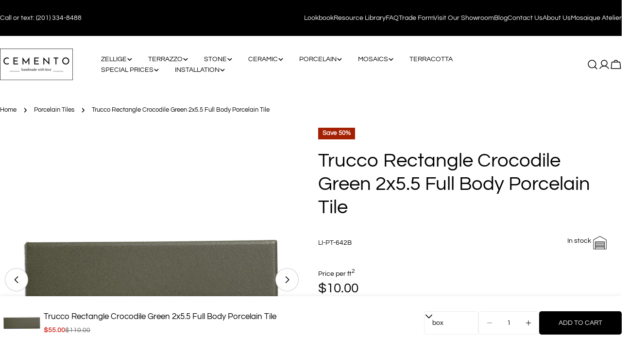

--- FILE ---
content_type: text/css
request_url: https://www.cementocollection.com/cdn/shop/t/89/assets/component-multicolumn-card.css?v=81494539327194294301749482169
body_size: -438
content:
.multicolumn-card__image{display:inline-block;vertical-align:top;max-width:100%;width:var(--image-width);margin-bottom:var(--image-spacing-bottom,2.4rem)}@media (max-width:767.98px){.multicolumn-card__image{width:var(--image-width-mobile,var(--image-width));margin-bottom:var(--image-spacing-bottom-mobile,2rem)}}.multicolumn-card__info .multicolumn-card__title+.multicolumn-card__text{margin-top:.8rem}.multicolumn-card__info .btn{margin-top:1.6rem}.multicolumn-card__info>*:first-child{margin-top:0!important}@media (max-width:767.98px){.multicolumn-card__info .multicolumn-card__title+.multicolumn-card__text{margin-top:.4rem}.multicolumn-card__info .btn{margin-top:1.2rem}}.multicolumn-card--image-full{--image-width:100%}.multicolumn-card--image-full img{width:100%}.multicolumn-card--image-extra-large{--image-width:15rem;--image-width-mobile:12rem}.multicolumn-card--image-large{--image-width:7.2rem;--image-width-mobile:4.8rem}.multicolumn-card--image-medium{--image-width:5.6rem;--image-width-mobile:4rem}.multicolumn-card--image-small{--image-width:4rem}@media (max-width:767.98px){.multicolumn-card-mobile-horizontal{display:flex;align-items:flex-start;gap:1.6rem;text-align:start}.multicolumn-card-mobile-horizontal .multicolumn-card__image{flex-shrink:0;margin:0;width:4rem}}

--- FILE ---
content_type: text/css
request_url: https://www.cementocollection.com/cdn/shop/t/89/assets/section-sticky-atc-bar.css?v=162263666899470731961749482353
body_size: -383
content:
body.sticky-atc-bar-enabled{padding-bottom:var(--sticky-atc-bar-height,0)}.sticky-atc-bar{position:fixed;bottom:0;left:0;width:100%;z-index:29;background:#fff;box-shadow:0 0 10px 0 rgb(0 0 0 / .09);transition:cubic-bezier(.4,0,.2,1) 0.3s all;transform:translate3d(0,100%,0)}.sticky-atc-bar--show{transform:translate3d(0,0,0);bottom:var(--mobile-sticky-bar-height,0)}.mobile-sticky-bar-down .sticky-atc-bar--show{bottom:0}.sticky-atc-bar__inner{padding:1rem 0;gap:.8rem}.sticky-atc-bar__product-image{width:9rem}.sticky-atc-bar__product-title{margin-bottom:.4rem}.sticky-atc-bar__product .f-price>*{margin:0}.sticky-atc-bar .form-control{background:none}.sticky-atc-bar .select{max-width:25rem}.sticky-atc-bar .select select{min-width:8rem}.sticky-atc-bar .quantity{flex-shrink:0}.sticky-atc-bar__form{flex-shrink:0}.sticky-atc-bar__form .shopify-payment-button__more-options{display:none}.sticky-atc-bar .product-form__buttons{flex-wrap:nowrap;align-items:center}@media (max-width:1023.98px){.sticky-atc-bar .product-form__submit{padding:0 2.4rem}}@media (min-width:768px) and (max-width:1023.98px){.sticky-atc-bar__product{gap:.8rem}.sticky-atc-bar__form{gap:.8rem}.sticky-atc-bar .product-form__buttons{gap:.8rem}.sticky-atc-bar .product-form__submit{padding:0 2.4rem}}@media (max-width:767.98px){.sticky-atc-bar__form{width:100%}.sticky-atc-bar .product-form__buttons{flex-grow:1}}@media (min-width:1280px){.sticky-atc-bar.page-width--full{--page-padding:5rem}}

--- FILE ---
content_type: text/javascript
request_url: https://www.cementocollection.com/cdn/shop/t/89/assets/pickup-availability.js?v=157052230543160584891749482246
body_size: -265
content:
if(!customElements.get('pickup-availability')){customElements.define('pickup-availability',class PickupAvailability extends HTMLElement{constructor(){super();if(!this.hasAttribute('available'))return;this.errorHtml=this.querySelector('template').content.firstElementChild.cloneNode(!0);this.onClickRefreshList=this.onClickRefreshList.bind(this);this.fetchAvailability(this.dataset.variantId)}
fetchAvailability(variantId){let rootUrl=this.dataset.rootUrl;if(!rootUrl.endsWith('/')){rootUrl=rootUrl+'/'}
const variantSectionUrl=`${rootUrl}variants/${variantId}/?section_id=pickup-availability`;fetch(variantSectionUrl).then((response)=>response.text()).then((text)=>{const sectionInnerHTML=new DOMParser().parseFromString(text,'text/html').querySelector('.shopify-section');this.renderPreview(sectionInnerHTML)}).catch((e)=>{const button=this.querySelector('button');if(button)button.removeEventListener('click',this.onClickRefreshList);this.renderError()})}
onClickRefreshList(evt){this.fetchAvailability(this.dataset.variantId)}
update(variant){if(variant?.available){this.fetchAvailability(variant.id)}else{this.removeAttribute('available');this.innerHTML=''}}
renderError(){this.innerHTML='';this.appendChild(this.errorHtml);this.querySelector('button').addEventListener('click',this.onClickRefreshList)}
renderPreview(sectionInnerHTML){const drawer=document.querySelector('pickup-availability-drawer');if(drawer)drawer.remove();if(!sectionInnerHTML.querySelector('pickup-availability-preview')){this.innerHTML='';this.removeAttribute('available');return}
this.innerHTML=sectionInnerHTML.querySelector('pickup-availability-preview').outerHTML;this.setAttribute('available','');document.body.appendChild(sectionInnerHTML.querySelector('pickup-availability-drawer'))}})}
if(!customElements.get('pickup-availability-drawer')){customElements.define('pickup-availability-drawer',class PickupAvailabilityDrawer extends BasicModal{constructor(){super()}})}

--- FILE ---
content_type: text/javascript
request_url: https://www.cementocollection.com/cdn/shop/t/89/assets/variant-selects.js?v=122108478931882184841749482380
body_size: -182
content:
if(!customElements.get('variant-selects')){customElements.define('variant-selects',class VariantSelects extends HTMLElement{constructor(){super()}
get selectedOptionValues(){return Array.from(this.querySelectorAll('select option[selected], fieldset input:checked')).map(({dataset})=>dataset.optionValueId)}
getInputForEventTarget(target){return target.tagName==='SELECT'?target.selectedOptions[0]:target}
connectedCallback(){this.addEventListener('change',(event)=>{const target=this.getInputForEventTarget(event.target);this.updateSelectedSwatchValue(event);FoxTheme.pubsub.publish(FoxTheme.pubsub.PUB_SUB_EVENTS.optionValueSelectionChange,{data:{event,target,selectedOptionValues:this.selectedOptionValues,},})})}
updateSelectedSwatchValue({target}){const{value,tagName}=target;if(tagName==='SELECT'&&target.selectedOptions.length){Array.from(target.options).find((option)=>option.getAttribute('selected')).removeAttribute('selected');target.selectedOptions[0].setAttribute('selected','selected');const swatchValue=target.selectedOptions[0].dataset.optionSwatchValue;const selectedDropdownSwatchValue=target.closest('.product-form__input').querySelector('[data-selected-value] > .swatch');if(!selectedDropdownSwatchValue)return;if(swatchValue){selectedDropdownSwatchValue.style.setProperty('--swatch--background',swatchValue);selectedDropdownSwatchValue.classList.remove('swatch--unavailable')}else{selectedDropdownSwatchValue.style.setProperty('--swatch--background','unset');selectedDropdownSwatchValue.classList.add('swatch--unavailable')}
selectedDropdownSwatchValue.style.setProperty('--swatch-focal-point',target.selectedOptions[0].dataset.optionSwatchFocalPoint||'unset')}else if(tagName==='INPUT'&&target.type==='radio'){const selectedSwatchValue=target.closest(`.product-form__input`).querySelector('[data-selected-value]');if(selectedSwatchValue)selectedSwatchValue.innerHTML=value}}})}

--- FILE ---
content_type: text/javascript
request_url: https://www.cementocollection.com/cdn/shop/t/89/assets/mobile-sticky-bar.js?v=42865044846677901021749482232
body_size: -205
content:
if(!customElements.get('mobile-sticky-bar')){customElements.define('mobile-sticky-bar',class MobileStickyBar extends HTMLElement{constructor(){super()}
connectedCallback(){document.body.classList.add('mobile-sticky-bar-enabled');this.lastScrollTop=0;this.scrollHandler=FoxTheme.utils.debounce(this.onScrollHandler.bind(this),10);this.init()}
disconnectedCallback(){window.removeEventListener('scroll',this.scrollHandler)}
init(){this.calculateHeight();window.addEventListener('scroll',this.scrollHandler,!1)}
calculateHeight(){requestAnimationFrame(()=>{document.documentElement.style.setProperty('--mobile-sticky-bar-height',`${this.offsetHeight}px`)})}
onScrollHandler(){const offsetTop=document.getElementById('mobileNavStatic').offsetTop;const scrollTop=window.scrollY;const pointTouch=offsetTop-scrollTop-window.innerHeight;requestAnimationFrame(()=>{if(scrollTop>this.lastScrollTop){this.scrollDirection='down'}else{this.scrollDirection='up'}
this.lastScrollTop=scrollTop;if(this.scrollDirection=='up'&&pointTouch>0){this.classList.remove('up');this.classList.add('down');document.body.classList.remove('mobile-sticky-bar-up');document.body.classList.add('mobile-sticky-bar-down')}else{this.classList.add('up');this.classList.remove('down');document.body.classList.remove('mobile-sticky-bar-down');document.body.classList.add('mobile-sticky-bar-up')}})}})}

--- FILE ---
content_type: text/javascript
request_url: https://limits.minmaxify.com/fetch-js/cementocollection.myshopify.com?t=20260109221105&callback=minMaxify.initCartValidator
body_size: 32114
content:
!function(){function e(e,a,i,l){this.cart=a||{},this.opt=e,this.customer=i,this.messages=[],this.locale=l&&l.toLowerCase()}e.prototype={recalculate:function(e){this.isOk=!0,this.messages=!e&&[],this.isApplicable()&&(this._calcWeights(),this.addMsg("INTRO_MSG"),this._doSubtotal(),this._doItems(),this._doGroups(),this._doQtyTotals(),this._doWeight())},getMessages:function(){return this.messages||this.recalculate(),this.messages},isApplicable:function(){var e=this.cart._subtotal=Number(this.cart.total_price||0)/100,a=this.opt.overridesubtotal;if(!(a>0&&e>a)){for(var i=0,l=this.cart.items||[],n=0;n<l.length;n++)i+=Number(l[n].quantity);return this.cart._totalQuantity=i,1}},addMsg:function(e,a){if(!this.messages)return;const i=this.opt.messages;var l=i[e];if(i.locales&&this.locale){var n=(i.locales[this.locale]||{})[e];void 0!==n&&(l=n)}l&&(l=this._fmtMsg(unescape(l),a)),this.messages.push(l)},equalTo:function(e){if(this.isOk!==e.isOk)return!1;var a=this.getMessages(),i=e.messages||e.getMessages&&e.getMessages()||[];if(a.length!=i.length)return!1;for(var l=0;l<a.length;++l)if(a[l]!==i[l])return!1;return!0},_calcWeights:function(){this.weightUnit=this.opt.weightUnit||"g";var e=i[this.weightUnit]||1,a=this.cart.items;if(a)for(var l=0;l<a.length;l++){var n=a[l];n._weight=Math.round(Number(n.grams||0)*e*n.quantity*100)/100}this.cart._totalWeight=Math.round(Number(this.cart.total_weight||0)*e*100)/100},_doSubtotal:function(){var e=this.cart._subtotal,a=this.opt.minorder,i=this.opt.maxorder;e<a&&(this.addMsg("MIN_SUBTOTAL_MSG"),this.isOk=!1),i>0&&e>i&&(this.addMsg("MAX_SUBTOTAL_MSG"),this.isOk=!1)},_doWeight:function(){var e=this.cart._totalWeight,a=this.opt.weightmin,i=this.opt.weightmax;e<a&&(this.addMsg("MIN_WEIGHT_MSG"),this.isOk=!1),i>0&&e>i&&(this.addMsg("MAX_WEIGHT_MSG"),this.isOk=!1)},checkGenericLimit:function(e,a,i){if(!(e.quantity<a.min&&(this.addGenericError("MIN",e,a,i),i)||a.max&&e.quantity>a.max&&(this.addGenericError("MAX",e,a,i),i)||a.multiple>1&&e.quantity%a.multiple>0&&(this.addGenericError("MULT",e,a,i),i))){var l=e.line_price/100;void 0!==a.minAmt&&l<a.minAmt&&(this.addGenericError("MIN_SUBTOTAL",e,a,i),i)||a.maxAmt&&l>a.maxAmt&&this.addGenericError("MAX_SUBTOTAL",e,a,i)}},addGenericError:function(e,a,i,l){var n={item:a};l?(e="PROD_"+e+"_MSG",n.itemLimit=i,n.refItem=l):(e="GROUP_"+e+"_MSG",n.groupLimit=i),this.addMsg(e,n),this.isOk=!1},_buildLimitMaps:function(){var e=this.opt,a=e.items||[];e.byVId={},e.bySKU={},e.byId={},e.byHandle={};for(var i=0;i<a.length;++i){var l=a[i];l.sku?e.bySKU[l.sku]=l:l.vId?e.byVId[l.vId]=l:(l.h&&(e.byHandle[l.h]=l),l.id&&(e.byId[l.id]=l))}},_doItems:function(){var e,a=this.cart.items||[],i={},l={},n=this.opt;n.byHandle||this._buildLimitMaps(),(n.itemmin||n.itemmax||n.itemmult)&&(e={min:n.itemmin,max:n.itemmax,multiple:n.itemmult});for(var t=0;t<a.length;t++){var m=a[t],o=this.getCartItemKey(m),r=i[o],d=l[m.handle];r?(r.quantity+=m.quantity,r.line_price+=m.line_price,r._weight+=m._weight):r=i[o]={ref:m,quantity:m.quantity,line_price:m.line_price,grams:m.grams,_weight:m._weight,limit:this._getIndividualItemLimit(m)},d?(d.quantity+=m.quantity,d.line_price+=m.line_price,d._weight+=m._weight):d=l[m.handle]={ref:m,quantity:m.quantity,line_price:m.line_price,grams:m.grams,_weight:m._weight},d.limit&&d.limit.combine||(d.limit=r.limit)}for(var c in i){if(m=i[c])((s=m.limit||m.limitRule)?!s.combine:e)&&this.checkGenericLimit(m,s||e,m.ref)}for(var c in l){var s;if(m=l[c])(s=m.limit||m.limitRule)&&s.combine&&this.checkGenericLimit(m,s,m.ref)}},getCartItemKey:function(e){var a=e.handle;return this.opt.forceVariantIdAsSKU?a+=e.variant_id:a+=e.sku||e.variant_id,a},getCartItemIds:function(e){var a={variant_id:e.variant_id,handle:e.handle||"",product_id:e.product_id,sku:e.sku},i=a.handle.indexOf(" ");return i>0&&(a.sku=a.handle.substring(i+1),a.handle=a.handle.substring(0,i)),a},_getIndividualItemLimit:function(e){var a=this.opt,i=this.getCartItemIds(e);return a.byVId[i.variant_id]||a.bySKU[i.sku]||a.byId[i.product_id]||a.byHandle[i.handle]||this.getIndividualGroupLimit(e,i)},getItemLimit:function(e){var a=this.opt;if(!a)return{};void 0===a.byHandle&&this._buildLimitMaps();var i=this._getIndividualItemLimit(e);return i||(i={min:a.itemmin,max:a.itemmax,multiple:a.itemmult}),i},calcItemLimit:function(e){var a=this.getItemLimit(e);(a={max:a.max||0,multiple:a.multiple||1,min:a.min,combine:a.combine}).min||(a.min=a.multiple);var i=this.opt.maxtotalitems||0;(!a.max||i&&i<a.max)&&(a.max=i);for(var l=this.opt.groups||[],n=0;n<l.length;++n){var t=l[n];1==t.combine&&this.groupIsApplicable(e,t)&&(!a.max||t.max&&t.max<a.max)&&(a.max=t.max)}return a},_doQtyTotals:function(){var e=this.opt.maxtotalitems,a=this.opt.mintotalitems,i=this.opt.multtotalitems,l=this.cart._totalQuantity;0!=e&&l>e&&(this.addMsg("TOTAL_ITEMS_MAX_MSG"),this.isOk=!1),l<a&&(this.addMsg("TOTAL_ITEMS_MIN_MSG"),this.isOk=!1),i>1&&l%i>0&&(this.addMsg("TOTAL_ITEMS_MULT_MSG"),this.isOk=!1)},getIndividualGroupLimit:function(e,a){for(var i=this.opt.groups||[],l=0;l<i.length;++l){var n=i[l];if(1!=n.combine&&this.groupIsApplicable(e,n,a))return n}},groupIsApplicable:function(e,i,l){var n=i.field,t=i.op,m=i.filter;if("[]"==n)return this.checkMultipleConditions(m||[],this.groupIsApplicable.bind(this,e),t,l);var o,r=e[n];switch(n){case"ctags":r=(this.customer||{}).tags||[],o=!0;break;case"product":r=e.product_id;case"coll":case"ptag":o=!0;break;case"price":r/=100;break;case"handle":void 0!==(l||{}).handle&&(r=l.handle)}return o&&("e"==t?(t="oo",m=[m]):"ne"==t&&(t="no",m=[m])),a[t](r,m)},_doGroups:function(){for(var e=this.opt.groups||[],a=0;a<e.length;++a){var i=e[a];if(1==i.combine){for(var l=0,n=0,t=this.cart.items||[],m=0;m<t.length;++m){var o=t[m];this.groupIsApplicable(o,i)&&(l+=o.quantity,n+=o.line_price)}l&&this.checkGenericLimit({quantity:l,line_price:n},i)}}},checkMultipleConditions:function(e,a,i,l){for(var n=0;n<e.length;++n){if(a(e[n],l)){if("not"==i)return!1;if("or"==i)return!0}else{if("and"==i)return!1;if("nor"==i)return!0}}return"and"==i||"not"==i},_fmtMsg:function(e,a){var i,l,n,t=this;return e.replace(/\{\{\s*(.*?)\s*\}\}/g,(function(e,m){try{i||(i=t._getContextMsgVariables(a)||{});var o=i[m];return void 0!==o?o:l||(l=i,t._setGeneralMsgVariables(l),void 0===(o=l[m]))?(n||(n=t._makeEvalFunc(i)),n(m)):o}catch(e){return'"'+e.message+'"'}}))},formatMoney:function(e){var a=this.opt.moneyFormat;if(void 0!==a){try{e=e.toLocaleString()}catch(e){}a&&(e=a.replace(/{{\s*amount[a-z_]*\s*}}/,e))}return e},_getContextMsgVariables(e){if(e){var a,i;if(e.itemLimit){var l=e.item,n=e.refItem||l,t=e.itemLimit;a={item:n,ProductQuantity:l.quantity,ProductName:t.combine&&unescape(n.product_title||t.name)||n.title,GroupTitle:t.title,ProductMinQuantity:t.min,ProductMaxQuantity:t.max,ProductQuantityMultiple:t.multiple},i=[["ProductAmount",Number(l.line_price)/100],["ProductMinAmount",t.minAmt],["ProductMaxAmount",t.maxAmt]]}if(e.groupLimit){l=e.item,n=e.refItem||l,t=e.groupLimit;a={item:n,GroupQuantity:l.quantity,GroupTitle:t.title,GroupMinQuantity:t.min,GroupMaxQuantity:t.max,GroupQuantityMultiple:t.multiple},i=[["GroupAmount",Number(l.line_price)/100],["GroupMinAmount",t.minAmt],["GroupMaxAmount",t.maxAmt]]}if(a){for(var m=0;m<i.length;m++){const e=i[m];isNaN(e[1])||Object.defineProperty(a,e[0],{get:this.formatMoney.bind(this,e[1])})}return a}}},_setGeneralMsgVariables:function(e){var a=this.cart,i=this.opt;e.CartWeight=a._totalWeight,e.CartMinWeight=i.weightmin,e.CartMaxWeight=i.weightmax,e.WeightUnit=this.weightUnit,e.CartQuantity=a._totalQuantity,e.CartMinQuantity=i.mintotalitems,e.CartMaxQuantity=i.maxtotalitems,e.CartQuantityMultiple=i.multtotalitems;for(var l=[["CartAmount",a._subtotal],["CartMinAmount",i.minorder],["CartMaxAmount",i.maxorder]],n=0;n<l.length;n++){const a=l[n];isNaN(a[1])||Object.defineProperty(e,a[0],{get:this.formatMoney.bind(this,a[1])})}},_makeEvalFunc:function(e){return new Function("_expr","with(this) return eval(_expr)").bind(e)}};var a={c:function(e,a){return e&&String(e).indexOf(a)>-1},nc:function(e,a){return e&&-1==String(e).indexOf(a)},e:function(e,a){return e==a},g:function(e,a){return e>a},l:function(e,a){return e<a},ne:function(e,a){return e!=a},be:function(e,a){return e>a[0]&&e<a[1]},oo:function(e,a){if(e){e instanceof Array||(e=[e]);for(var i=0;i<e.length;++i)for(var l=0;l<a.length;++l)if(e[i]==a[l])return 1}},no:function(e,a){e instanceof Array||(e=[e]);for(var i=0;i<e.length;++i)for(var l=0;l<a.length;++l)if(e[i]==a[l])return 0;return 1}},i={g:1,kg:.001,lb:.00220462,oz:.03527396},l={messages:{INTRO_MSG:"Cannot place order, conditions not met: \n\n",PROD_MIN_MSG:"{{ProductName}}: Must have at least {{ProductMinQuantity}} of this item.",PROD_MAX_MSG:"{{ProductName}}: Can only purchase {{ProductMaxQuantity}} of these samples total.",PROD_MULT_MSG:"{{ProductName}}: Quantity must be a multiple of {{ProductQuantityMultiple}}."},items:[{sku:"LI-AS-501G-sample",max:1},{sku:"LI-AS-501Msample",max:1},{sku:"LI-AS-502sample",max:1},{sku:"LI-AS-503sample",max:1},{sku:"LI-AS-504G-sample",max:1},{sku:"LI-AS-504Msample",max:1},{sku:"LI-AS-505-sample",max:1},{sku:"LI-AS-506-sample",max:1},{max:1,sku:"LI-HT-700A-Sample"},{max:1,sku:"LI-HT-700B-Sample"},{max:1,sku:"LI-HT-701-Sample"},{max:1,sku:"LI-HT-702A-Sample"},{max:1,sku:"LI-HT-702B-Sample"},{max:1,sku:"LI-HT-703-Sample"},{max:1,sku:"LI-HT-704-Sample"},{max:1,sku:"LI-HT-705A-Sample"},{max:1,sku:"LI-HT-705B-Sample"},{max:1,sku:"LI-HT-705C-Sample"},{max:1,sku:"LI-HT-705D-Sample"},{max:1,sku:"LI-HT-707-Sample"},{max:1,sku:"LI-HT-708-Sample"},{max:1,sku:"LI-HT-709A-Sample"},{max:1,sku:"LI-HT-709B-Sample"},{max:1,sku:"LI-HT-709C-Sample"},{max:1,sku:"LI-HT-710-Sample"},{max:1,sku:"LI-HT-711-Sample"},{max:1,sku:"LI-HT-712-Sample"},{sku:"LI-LDAC-1224P",min:5},{min:10,sku:"LI-ZL-10box"},{max:1,sku:"LI-ZL-10sample"},{min:10,sku:"LI-ZL-13box"},{max:2,sku:"LI-ZL-13sample"},{min:10,sku:"LI-ZL-14box"},{max:2,sku:"LI-ZL-14sample"},{min:10,sku:"LI-ZL-15box"},{max:2,sku:"LI-ZL-15sample"},{min:10,sku:"LI-ZL-16box"},{max:2,sku:"LI-ZL-16sample"},{sku:"LI-ZL-17box"},{max:1,sku:"LI-ZL-17sample"},{min:10,sku:"LI-ZL-18box"},{max:1,sku:"LI-ZL-18sample"},{sku:"LI-ZL-19box"},{max:1,sku:"LI-ZL-19sample"},{min:10,sku:"LI-ZL-20box"},{max:1,sku:"LI-ZL-20sample"},{min:10,sku:"LI-ZL-21box"},{max:1,sku:"LI-ZL-21sample"},{min:10,sku:"LI-ZL-22box"},{max:1,sku:"LI-ZL-22sample"},{min:10,sku:"LI-ZL-23box"},{max:1,sku:"LI-ZL-23sample"},{sku:"LI-ZL-24box"},{max:1,sku:"LI-ZL-24sample"},{sku:"LI-ZL-26box"},{max:3,sku:"LI-ZL-26sample"},{sku:"LI-ZL-27box"},{max:1,sku:"LI-ZL-27sample"},{min:10,sku:"LI-ZL-28box"},{max:1,sku:"LI-ZL-28sample"},{min:10,sku:"LI-ZL-29box"},{max:1,sku:"LI-ZL-29sample"},{min:10,sku:"LI-ZL-30box"},{max:1,sku:"LI-ZL-30sample"},{min:10,sku:"LI-ZL-32box"},{max:1,sku:"LI-ZL-32sample"},{sku:"LI-ZL-33box"},{max:1,sku:"LI-ZL-33sample"},{min:10,sku:"LI-ZL-34box"},{max:1,sku:"LI-ZL-34sample"},{min:10,sku:"LI-ZL-35box"},{max:1,sku:"LI-ZL-35sample"},{min:10,sku:"LI-ZL-36box"},{max:1,sku:"LI-ZL-36sample"},{min:10,sku:"LI-ZL-38box"},{max:1,sku:"LI-ZL-38sample"},{min:10,sku:"LI-ZL-3box"},{max:1,sku:"LI-ZL-3sample"},{min:10,sku:"LI-ZL-40box"},{max:1,sku:"LI-ZL-40sample"},{min:10,sku:"LI-ZL-41box"},{max:1,sku:"LI-ZL-41sample"},{min:10,sku:"LI-ZL-42box"},{max:1,sku:"LI-ZL-42sample"},{min:10,sku:"LI-ZL-43box"},{max:1,sku:"LI-ZL-43sample"},{min:10,sku:"LI-ZL-4box"},{max:1,sku:"LI-ZL-4sample"},{max:2,sku:"LI-ZL-6sample"},{min:10,sku:"LI-ZL-7box"},{max:2,sku:"LI-ZL-7sample"},{sku:"LI-ZL-803-4x4 box",min:1},{sku:"LI-ZL-803-4x4 sample",max:2},{sku:"LI-ZL-804-4x4 box",min:1},{sku:"LI-ZL-804-4x4 sample",max:2},{sku:"LI-ZL-806-4x4 box",min:1},{sku:"LI-ZL-806-4x4 sample",max:2},{sku:"LI-ZL-808-4x4 box"},{sku:"LI-ZL-808-4x4 sample",max:2},{sku:"LI-ZL-809-4x4 box",min:10},{sku:"LI-ZL-809-4x4 sample",max:2},{sku:"LI-ZL-810-4x4 box",min:10},{sku:"LI-ZL-810-4x4 sample",max:2},{sku:"LI-ZL-813- 4x4 box",min:10},{sku:"LI-ZL-813-4x4 sample",max:2},{sku:"LI-ZL-814-4x4 box",min:1},{sku:"LI-ZL-814-4x4 sample",max:2},{sku:"LI-ZL-815 4x4 sample",max:2},{sku:"LI-ZL-815-4x4 box",min:10},{sku:"LI-ZL-817-4x4 box",min:1},{sku:"LI-ZL-817-4x4 sample",max:2},{sku:"LI-ZL-818-4x4 box",min:10},{sku:"LI-ZL-818-4x4 sample",max:2},{sku:"LI-ZL-820-4x4 box",min:1},{sku:"LI-ZL-820-4x4 sample",max:2},{sku:"LI-ZL-821-4x4 box",min:10},{sku:"LI-ZL-821-4x4 sample",max:2},{sku:"LI-ZL-822-4x4 box",min:10},{sku:"LI-ZL-822-4x4 sample",max:2},{sku:"LI-ZL-823-4x4 box",min:10},{sku:"LI-ZL-823-4x4 sample",max:2},{sku:"LI-ZL-828-4x4 box",min:10},{sku:"LI-ZL-828-4x4 sample",max:2},{sku:"LI-ZL-829-4x4 box",min:1},{sku:"LI-ZL-829-4x4 sample",max:2},{sku:"LI-ZL-830-4x4 box",min:1},{sku:"LI-ZL-830-4x4 sample",max:2},{sku:"LI-ZL-832-4x4 box",min:10},{sku:"LI-ZL-832-4x4 sample",max:2},{sku:"LI-ZL-834-4x4 box",min:10},{sku:"LI-ZL-834-4x4 sample",max:2},{sku:"LI-ZL-835-4x4 box",min:10},{sku:"LI-ZL-835-4x4 sample",max:2},{sku:"LI-ZL-836-4x4 box",min:1},{sku:"LI-ZL-836-4x4 sample",max:2},{sku:"LI-ZL-838-4x4 box",min:10},{sku:"LI-ZL-838-4x4 sample",max:2},{sku:"LI-ZL-840-4x4 box",min:10},{sku:"LI-ZL-840-4x4 sample",max:2},{sku:"LI-ZL-841-4x4 box",min:10},{sku:"LI-ZL-841-4x4 sample",max:2},{sku:"LI-ZL-842-4x4 box",min:10},{sku:"LI-ZL-842-4x4 sample",max:2},{min:10,sku:"LI-ZL-8box"},{max:2,sku:"LI-ZL-8sample "},{min:10,sku:"LI-ZL-9box"},{vId:46192507027691,id:4644062953550,h:"1-matte-black-hexagon",name:'1" Matte Black Hexagon - sample'},{vId:46211671097579,id:8857312002283,h:"18x18-square-red-terracotta-tile",name:"18x18 Square Red Terracotta Tile - sample"},{vId:46197982888171,id:4644061315150,h:"1x1-black-pool-mosaic-tile",name:"1x1 Black Pool Mosaic Tile - sample",max:1},{vId:46197995569387,id:4644061347918,h:"1x1-cobalt-blue-pool-mosaic-tile",name:"1x1 Cobalt Blue Pool Mosaic Tile - sample",max:1},{vId:46197968568555,id:4644061380686,h:"1x1-electric-blue-pool-mosaic-tile",name:"1x1 Electric Blue Pool Mosaic Tile - sample",max:1},{vId:46197974106347,id:4644061511758,h:"1x1-navy-blue-pool-mosaic-tile",name:"1x1 Navy Blue Pool Mosaic Tile - sample",max:1},{vId:46197918630123,id:4644061675598,h:"1x1-sky-blue-pool-mosaic-tile",name:"1x1 Sky Blue Pool Mosaic Tile - sample",max:1},{vId:46197991244011,id:4644061773902,h:"1x1-white-pool-mosaic-tile",name:"1x1 White Pool Mosaic Tile - sample",max:1},{vId:46211654910187,id:8857310888171,h:"2x10-rectangle-red-terracotta-tile",name:"2x10 Rectangle Red Terracotta Tile - sample"},{vId:46932350861547,id:9105352360171,h:"2x10-snow-white-matte-subway-tile",name:"2x10 Snow White Matte Subway Tile - sample",max:1},{vId:46194221744363,id:4644061806670,h:"2x2-black-pool-mosaic-tile",name:"2x2 Black Pool Mosaic Tile - sample",max:1},{vId:46194239078635,id:4644061839438,h:"2x2-cobalt-blue-pool-mosaic-tile",name:"2x2 Cobalt Blue Pool Mosaic Tile - sample",max:1},{vId:46194428805355,id:4644061904974,h:"2x2-cobalt-ocean-blue-pool-mosaic-tile",name:"2x2 Cobalt Ocean Blue Pool Mosaic Tile - sample",max:1},{vId:46197780775147,id:4644061937742,h:"2x2-electric-blue-pool-mosaic-tile",name:"2x2 Electric Blue Pool Mosaic Tile - sample",max:1},{vId:46197842968811,id:4644061970510,h:"2x2-navy-blue-pool-mosaic-tile",name:"2x2 Navy Blue Pool Mosaic Tile - sample",max:1},{vId:46197800173803,id:4644062036046,h:"2x2-royal-blue-pool-mosaic-tile",name:"2x2 Royal Blue Pool Mosaic Tile - sample",max:1},{vId:46197793751275,id:4644062068814,h:"2x2-rusty-cobalt-blue-pool-mosaic-tile",name:"2x2 Rusty Cobalt Blue Pool Mosaic Tile - sample",max:1},{vId:46194231673067,id:4644062101582,h:"2x2-white-pool-mosaic-tile",name:"2x2 White Pool Mosaic Tile - sample",max:1},{vId:43985375101163,id:8063152750827,h:"2x20-cotto-dark-porcelain",name:"2x20 Cotto Dark. Terracotta Look  Porcelain. - sample",max:2},{vId:43986540069099,id:8063810142443,h:"2x20-cotto-light-porcelain",name:"2x20 Cotto Light. Terracotta Look  Porcelain. - sample",max:2},{vId:46211332931819,id:8857269141739,h:"2x6-rectangle-brown-terracotta-tile",name:"2x6 Rectangle Brown Terracotta Tile - sample"},{vId:46211331227883,id:8857268650219,h:"2x6-rectangle-sand-terracotta-tile",name:"2x6 Rectangle Sand Terracotta Tile - sample",max:2},{vId:43986578473195,id:8063834947819,h:"dew-green-ceramic-tile",name:"2x8 Dew Green Ceramic Tile - box",min:10},{vId:43986578505963,id:8063834947819,h:"dew-green-ceramic-tile",name:"2x8 Dew Green Ceramic Tile - sample",max:2},{vId:43986558845163,id:8063824986347,h:"dew-grey-ceramic-tile",name:"2x8 Dew Grey Ceramic Tile - box",min:10},{vId:43986558877931,id:8063824986347,h:"dew-grey-ceramic-tile",name:"2x8 Dew Grey Ceramic Tile - sample",max:2},{vId:46198020735211,id:8854459941099,h:"3-4-penny-round-black-pool-mosaic-tile",name:'3/4" Penny Round Black Pool Mosaic Tile - sample',max:1},{vId:46198004056299,id:8854456172779,h:"3-4-penny-round-cobalt-blue-pool-mosaic-tile",name:'3/4" Penny Round Cobalt Blue Pool Mosaic Tile - sample',max:1},{vId:32020701184078,id:4644057317454,h:"3d-grey-hexagon-cement-tile",name:"3D Grey Hexagon Cement Tile - Box",min:35},{vId:32020701216846,id:4644057317454,h:"3d-grey-hexagon-cement-tile",name:"3D Grey Hexagon Cement Tile - Sample",max:1},{vId:32020701282382,id:4644057350222,h:"3d-nero-black-hexagon-cement-tile",name:"3D Nero Black Hexagon Cement Tile - Sample",max:1},{vId:46211640918251,id:8857309348075,h:"3x10-mooncut-rectangle-red-terracotta-tile",name:"3x10 Mooncut Rectangle Red Terracotta Tile - sample",max:2},{vId:46194117705963,id:4644062134350,h:"3x3-black-pool-mosaic-tile",name:"3x3 Black Pool Mosaic Tile - sample",max:1},{vId:46194138644715,id:4644062199886,h:"3x3-cobalt-blue-pool-mosaic-tile",name:"3x3 Cobalt Blue Pool Mosaic Tile - sample",max:1},{vId:46194141692139,id:4644062232654,h:"3x3-cobalt-ocean-blue-pool-mosaic-tile",name:"3x3 Cobalt Ocean Blue Pool Mosaic Tile - sample",max:1},{vId:46194147426539,id:4644062298190,h:"3x3-electric-blue-pool-mosaic-tile",name:"3x3 Electric Blue Pool Mosaic Tile - sample",max:1},{vId:46194165252331,id:4644062330958,h:"3x3-navy-bluepool-mosaic-tile",name:"3x3 Navy Blue Pool Mosaic Tile - sample",max:1},{vId:46198079291627,id:8854481928427,h:"3x3-pacific-blue-pool-mosaic-tile",name:"3x3 Pacific Blue Pool Mosaic Tile - sample",max:1},{vId:46230378578155,id:8861572563179,h:"3x3-pacific-blue-pool-mosaic-tile-1",name:"3x3 Pacific Blue Pool Mosaic Tile - sample",max:1},{vId:46194152866027,id:4644062363726,h:"3x3-royal-blue-pool-mosaic-tile",name:"3x3 Royal Blue Pool Mosaic Tile - sample",max:1},{vId:46194150867179,id:4644062429262,h:"3x3-rusty-cobalt-blue-pool-mosaic-tile",name:"3x3 Rusty Cobalt Blue Pool Mosaic Tile - sample",max:1},{vId:46194130747627,id:4644062462030,h:"3x3-white-pool-mosaic-tile",name:"3x3 White Pool Mosaic Tile - sample",max:1},{vId:43986658918635,id:8063892881643,h:"4x4-fes-amalfi-blue",name:"4x4 Fes Amalfi Blue - box",min:10},{vId:43986658951403,id:8063892881643,h:"4x4-fes-amalfi-blue",name:"4x4 Fes Amalfi Blue - sample",max:2},{vId:43986670551275,id:8063900319979,h:"4x4-fes-aquamarine",name:"4x4 Fes Aquamarine - box",min:10},{vId:43986670584043,id:8063900319979,h:"4x4-fes-aquamarine",name:"4x4 Fes Aquamarine - sample",max:2},{vId:43986680086763,id:8063906939115,h:"4x4-fes-baked-clay",name:"4x4 Fes Baked Clay - box",min:10},{vId:43986680119531,id:8063906939115,h:"4x4-fes-baked-clay",name:"4x4 Fes Baked Clay - sample",max:2},{vId:43985210966251,id:8063109988587,h:"4x4-fes-bright-white-glossy",name:"4x4 Fes Bright White Glossy - box",min:10},{vId:43985210999019,id:8063109988587,h:"4x4-fes-bright-white-glossy",name:"4x4 Fes Bright White Glossy - sample",max:2},{vId:43985353310443,id:8063150129387,h:"4x4-fes-bright-white-matte",name:"4x4 Fes Bright White Matte - box",min:10},{vId:43985353343211,id:8063150129387,h:"4x4-fes-bright-white-matte",name:"4x4 Fes Bright White Matte - sample",max:2},{vId:43986677727467,id:8063905562859,h:"4x4-fes-citron-yellow",name:"4x4 Fes Citron Yellow - sample",max:2},{vId:46211333718251,id:8857269371115,h:"4x8-rectangle-with-line-red-terracotta-tile",name:"4x8 Rectangle with Line Red Terracotta Tile - sample",max:2},{vId:46211349250283,id:8857271861483,h:"4x8-rectangle-with-line-sand-terracotta-tile",name:"4x8 Rectangle with Line Sand Terracotta Tile - sample",max:2},{vId:46211369205995,id:8857274843371,h:"4x8-trapezoids-red-terracotta-tile",name:"4x8 Trapezoids Red Terracotta Tile - sample",max:2},{vId:46211373433067,id:8857276743915,h:"4x8-trapezoids-sand-terracotta-tile",name:"4x8 Trapezoids Sand Terracotta Tile - sample",max:2},{vId:46207745851627,id:8856734925035,h:"8x8-square-and-circle-apricot-terracotta-tile",name:"8x8 Square and Circle Apricot Terracotta Tile - sample",max:2},{vId:46838786031851,id:9052635693291,h:"8x8-square-and-circle-brown-terracotta-tile",name:"8x8 Square and Circle Brown Terracotta Tile - sample",max:1},{vId:46207750832363,id:8856735908075,h:"8x8-square-and-circle-tan-terracotta-tile",name:"8x8 Square and Circle Tan Terracotta Tile - sample",max:2},{vId:46207753257195,id:8856736334059,h:"8x8-square-and-circle-white-terracotta-tile",name:"8x8 Square and Circle White Terracotta Tile - sample",max:2},{vId:46211315433707,id:8857265996011,h:"8x8-square-apricot-terracotta-tile",name:"8x8 Square Apricot Terracotta Tile - sample",max:2},{vId:46211326705899,id:8857267994859,h:"8x8-square-brown-terracotta-tile",name:"8x8 Square Brown Terracotta Tile - sample",max:2},{vId:46211328245995,id:8857268257003,h:"8x8-square-white-terracotta-tile",name:"8x8 Square White Terracotta Tile - sample",max:2},{vId:45163189895403,id:8460657131755,h:"abstract-arcadia-cement-tile",name:"Abstract Arcadia Cement Tile - Sample",max:1},{vId:47118121238763,id:9161137619179,h:"albufeira-cement-tile-1",name:"Albufeira 8x8 Cement Tile - box",min:13},{vId:47144272789739,id:9161137619179,h:"albufeira-cement-tile-1",name:"Albufeira 8x8 Cement Tile - sample",max:1},{vId:32020699709518,id:4644056399950,h:"alfombra-cement-tile",name:"Alfombra 8x8 Cement Tile - Box",min:17},{vId:32020699742286,id:4644056399950,h:"alfombra-cement-tile",name:"Alfombra Cement Tile - Sample",max:1},{vId:45177572950251,id:8468008304875,h:"apricot-array-cement-tile",name:"Apricot Array Cement Tile - Sample",max:1},{vId:45859383640299,id:8759367565547,name:'Apricot Orange 1" Hexagon Matte Porcelain Mosaic Tile - Sample',max:1},{vId:43953006870763,id:8049836196075,h:"aquamarine-glossy-hexagon-mosaic-tile",name:"Aquamarine Glossy Hexagon Mosaic Tile - Sample",max:1},{vId:32020705181774,id:4644060627022,h:"aquarium-cement-tile",name:"Aquarium Cement Tile - Sample",max:1},{vId:44053895184619,id:8084014301419,h:"arabescato-corchia-12x24-polished-tile",name:"Arabescato Corchia 12x24 Polished Tile - sample",max:2},{vId:32065045790798,id:4644067016782,h:"aria-4x12-green-subway-tile",name:"Aria 4x12 Green Subway Tile - Sample",max:2},{vId:32065055686734,id:4644067049550,h:"aria-4x12-ice-subway-tile",name:"Aria 4x12 Ice Subway Tile - Sample",max:2},{vId:32065088028750,id:4644067082318,h:"aria-4x12-white-subway-tile",name:"Aria 4x12 White Subway Tile - Sample",max:2},{vId:47140447781099,id:9176283906283,h:"arrow-8x8-cement-tile",name:"Arrow 8x8 Cement Tile - box",min:13},{vId:47144217477355,id:9176283906283,h:"arrow-8x8-cement-tile",name:"Arrow 8x8 Cement Tile - sample",max:1},{vId:32020718059598,id:4644066689102,h:"arrow-cement-tile",name:"Arrow Cement Tile - Sample",max:1},{vId:32065122435150,id:4644067115086,h:"artisan-4x8-grey-subway-tile",name:"Artisan 4x8 Grey Subway Tile - Sample",max:2},{vId:32065134592078,id:4644067147854,h:"artisan-4x8-white-subway-tile",name:"Artisan 4x8 White Subway Tile - Sample",max:2},{vId:45669620449515,id:8689474207979,h:"artistic-harmony-natural-stones-honed-mosaic-tiles",name:"Artistic Harmony Natural Stones Honed Mosaic Tiles - sample",max:2},{vId:47140594745579,id:9176429068523,h:"ash-2x8-cement-tile-1",name:"Ash 2x8 Cement Tile - box",min:13},{vId:47153064116459,id:9176429068523,h:"ash-2x8-cement-tile-1",name:"Ash 2x8 Cement Tile - sample",max:1},{vId:32020701413454,id:4644057448526,h:"ash-2x8-cement-tile",name:"Ash 2x8 Cement Tile - Sample",max:1},{vId:47143609925867,id:9177425707243,h:"asinara-16x16-terrazzo-tile-3-4-thickness",name:"Asinara 16x16 Terrazzo Tile - 3/4 thickness - box",min:16},{vId:46270095491307,id:8868398858475,h:"asinara-16x16-terrazzo-tile-lot-of-106-8-sq-ft",name:"Asinara 16x16 Terrazzo Tile - Lot of 106.8 sq ft - sample",max:1},{vId:43499955257579,id:7904633094379,h:"asinara-16x16-terrazzo-tile",name:"Asinara 16x16 Terrazzo Tile - sample",max:2},{vId:44047285780715,id:8081702486251,name:"Asinara Terrazzo - Slab - sample",max:1},{vId:43952932225259,id:8049823482091,h:"asparagus-green-glossy-jumbo-penny-round-mosaic-tile",name:"Asparagus Green Glossy Jumbo Penny Round Mosaic Tile - Sample",max:1},{vId:46524736438507,id:8940738412779,h:"bardiglio-scuro-marble-12x12-patina-tile",name:"Bardiglio Scuro Marble 12x12 Patina Tile - sample",max:2},{vId:46524688433387,id:8940722258155,h:"bardiglio-scuro-marble-3x12-patina-tile",name:"Bardiglio Scuro Marble 3x12 Patina Tile - sample",max:2},{vId:46703090106603,id:8989823566059,h:"basics-subway-pure-white-3x6-glossy-ceramic-tile",name:"Basics Subway Pure White 3x6 Glossy Ceramic Tile - Box",min:6},{vId:46703090139371,id:8989823566059,h:"basics-subway-pure-white-3x6-glossy-ceramic-tile",name:"Basics Subway Pure White 3x6 Glossy Ceramic Tile - Sample",max:2},{vId:46703079194859,id:8989819896043,h:"basics-subway-pure-white-3x6-matte-ceramic-tile",name:"Basics Subway Pure White 3x6 Matte Ceramic Tile - Box",min:6},{vId:46703079227627,id:8989819896043,h:"basics-subway-pure-white-3x6-matte-ceramic-tile",name:"Basics Subway Pure White 3x6 Matte Ceramic Tile - Sample",max:2},{vId:46703091187947,id:8989824450795,h:"basics-subway-pure-white-4x8-glossy-ceramic-tile",name:"Basics Subway Pure White 4x8.5 Glossy Ceramic Tile - Box",min:6},{vId:46703091220715,id:8989824450795,h:"basics-subway-pure-white-4x8-glossy-ceramic-tile",name:"Basics Subway Pure White 4x8.5 Glossy Ceramic Tile - Sample",max:2},{vId:46703090663659,id:8989823992043,h:"basics-subway-pure-white-4x8-matte-ceramic-tile",name:"Basics Subway Pure White 4x8.5 Matte Ceramic Tile - Box",min:6},{vId:46703090696427,id:8989823992043,h:"basics-subway-pure-white-4x8-matte-ceramic-tile",name:"Basics Subway Pure White 4x8.5 Matte Ceramic Tile - Sample",max:2},{vId:46525011394795,id:8940836094187,h:"belgian-bluestone-12x12-patina-tile",name:"Belgian Bluestone 12x12 Patina Tile - sample",max:2},{vId:46677985198315,id:8980704854251,h:"belgian-bluestone-16x16-patina-limestone-tile",name:"Belgian Bluestone 16x16 Patina Limestone Tile - sample",max:2},{vId:46678041460971,id:8980722286827,h:"belgian-bluestone-24x24-honed-limestone-tile",name:"Belgian Bluestone 24x24 Honed Limestone Tile - sample",max:2},{vId:46525013688555,id:8940836356331,h:"belgian-bluestone-3x12-patina-tile",name:"Belgian Bluestone 3x12 Patina Tile - sample",max:2},{vId:46673923703019,id:8979166298347,h:"belgian-bluestone-grey-tumbled-grip-porcelain-tile-12x12",name:"Belgian Bluestone Grey Tumbled Grip Porcelain Tile 12x12 - sample",max:2},{vId:46673912660203,id:8979164922091,h:"belgian-bluestone-grey-tumbled-grip-porcelain-tile-12x20",name:"Belgian Bluestone Grey Tumbled Grip Porcelain Tile 12x20 - sample",max:2},{vId:46673904435435,id:8979163939051,h:"belgian-bluestone-grey-tumbled-porcelain-tile-12x12",name:"Belgian Bluestone Grey Tumbled Porcelain Tile 12x12 - sample",max:2},{vId:46673898340587,id:8979162923243,h:"belgian-bluestone-grey-tumbled-porcelain-tile-12x20",name:"Belgian Bluestone Grey Tumbled Porcelain Tile 12x20 - sample",max:2},{vId:46503181189355,id:8934220366059,h:"belgian-bluestone-honed-slab",name:"Belgian Bluestone Honed Slab - Sample",max:2},{vId:44713923281131,id:8285916856555,h:"belgian-tumbled-grip-porcelain-tile-12x12",name:"Belgian Bluestone Tumbled Grip Porcelain Tile 12x12 - sample",max:1},{vId:44713905520875,id:8285911744747,h:"belgian-tumbled-grip-porcelain-tile-12x20",name:"Belgian Bluestone Tumbled Grip Porcelain Tile 12x20 - sample",max:1},{vId:44713933308139,id:8285921050859,h:"belgian-tumbled-naturalle-porcelain-tile-12x12",name:"Belgian Bluestone Tumbled Naturalle Porcelain Tile 12x12 - sample",max:1},{vId:44713920725227,id:8285915545835,h:"belgian-tumbled-naturalle-porcelain-tile-12x20",name:"Belgian Bluestone Tumbled Naturalle Porcelain Tile 12x20 - sample",max:1},{vId:32065151303758,id:4644067180622,h:"beveled-4x8-black-matte-subway-tile",name:"Beveled 4x8 Black Matte Subway Tile - Sample",max:2},{vId:32065163984974,id:4644067246158,h:"beveled-4x8-cobalt-blue-subway-tile",name:"Beveled 4x8 Cobalt Blue Subway Tile - Sample",max:2},{vId:46524994420971,id:8940832096491,h:"bianco-carrara-marble-12x12-patina-tile",name:"Bianco Carrara Marble 12x12 Patina Tile - sample",max:2},{vId:46655849431275,id:8975038021867,h:"bianco-carrara-marble-2x8-patina-tile",name:"Bianco Carrara Marble 2x8 Patina Tile - sample",max:2},{vId:46524994945259,id:8940832391403,h:"bianco-carrara-marble-3x12-patina-tile",name:"Bianco Carrara Marble 3x12 Patina Tile - sample",max:2},{vId:46524996321515,id:8940833538283,h:"bianco-perlino-marble-12x12-patina-tile",name:"Bianco Perlino Marble 12x12 Patina Tile - sample",max:2},{vId:46524997959915,id:8940834193643,h:"bianco-perlino-marble-3x12-patina-tile",name:"Bianco Perlino Marble 3x12 Patina Tile - sample",max:2},{vId:47140601331947,id:9176431952107,h:"black-2x8-cement-tile",name:"Black 2x8 Cement Tile - box",min:17},{vId:46304208126187,id:8876306890987,h:"labirento-2x8-black-cement-tile-lot-of-63-36-sq-ft",name:"Black 2x8 Cement Tile - Lot of 63.36 sq ft - sample",max:1},{vId:47153111826667,id:9176431952107,h:"black-2x8-cement-tile",name:"Black 2x8 Cement Tile - sample",max:1},{vId:45563742716139,id:8648716386539,h:"black-glossy-jumbo-penny-round-mosaic-tile",name:"Black Glossy Jumbo Penny Round Mosaic Tile - Sample",max:1},{vId:45563830698219,id:8648756789483,h:"black-matte-grande-penny-round-mosaic-tile",name:"Black Matte Grande Penny Round Mosaic Tile - Sample",max:1},{vId:32020716814414,id:4644065869902,h:"blackberry-cement-tile",name:"Blackberry 8x8 Cement Tile - Box",min:14},{vId:32020716847182,id:4644065869902,h:"blackberry-cement-tile",name:"Blackberry Cement Tile - Sample",max:1},{vId:45177626657003,id:8468045758699,h:"blue-eclipse-encounter-cement-tile",name:"Blue Eclipse Encounter Cement Tile - Sample",max:1},{vId:32020716912718,id:4644065902670,h:"blueberry-cement-tile",name:"Blueberry Cement Tile - Sample",max:1},{vId:44040433795307,id:8079839494379,h:"bone-color-random-size-pebble-stone-mosaic-1",name:"Bone Color Random Size Pebble Stone Mosaic - box",min:6},{vId:44040433828075,id:8079839494379,h:"bone-color-random-size-pebble-stone-mosaic-1",name:"Bone Color Random Size Pebble Stone Mosaic - sample",max:1},{vId:46504169439467,id:8934482444523,h:"botticelli-breccia-rose-marble-honed-slab",name:"Botticelli Breccia Rose Marble Honed Slab - Sample",max:2},{vId:32020717207630,id:4644066132046,h:"bow-tie-black-cement-tile-with-brass-inlay",name:"Bow Tie Black Cement Tile with Brass Inlay - Sample",max:1},{vId:47118085259499,id:9161131688171,h:"bow-tie-grey-cement-tile-with-brass-inlay",name:"Bow Tie Grey Cement Tile with Brass Inlay - box",min:13},{vId:47144216035563,id:9161131688171,h:"bow-tie-grey-cement-tile-with-brass-inlay",name:"Bow Tie Grey Cement Tile with Brass Inlay - sample",max:1},{vId:32020717273166,id:4644066164814,h:"bow-tie-grey-cement-tile-with-brass-inlay",name:"Bow Tie Grey Cement Tile with Brass Inlay - Sample",max:1},{vId:46152409809131,id:8845811155179,h:"breccia-viola-12x24-honed-field-tile",name:"Breccia Viola Marble 12x24 Honed Field Tile - sample",max:2},{vId:32065186955342,id:4644067344462,h:"brick-2x8-denim-blue-subway-tile",name:"Brick 2x8 Denim Blue Subway Tile - Sample",max:2},{vId:32065196851278,id:4644067377230,h:"brick-2x8-grey-subway-tile",name:"Brick 2x8 Grey Subway Tile - Sample",max:2},{vId:32065198653518,id:4644067442766,h:"brick-2x8-white-subway-tile",name:"Brick 2x8 White Subway Tile - Sample",max:2},{vId:45859424501995,id:8759373005035,name:'Bright White 1" Hexagon Matte Porcelain Mosaic Tile - Sample',max:1},{vId:45859414180075,id:8759371628779,h:"british-green-1-hexagon-matte-porcelain-mosaic-tile",name:'British green 1" Hexagon Matte Porcelain Mosaic Tile - Sample',max:1},{vId:47184395108587,id:9202096701675,h:"bronze-fantasy-honed-slab",name:"Bronze Fantasy Honed Slab - Sample",max:2},{vId:47184394256619,id:9202096373995,h:"bronze-fantasy-marble-12x24-honed-field-tile",name:"Bronze Fantasy Marble 12x24 Honed Field Tile - sample",max:2},{vId:47184394387691,id:9202096439531,h:"bronze-fantasy-marble-12x24-honed-fluted-field-tile",name:"Bronze Fantasy Marble 12x24 Honed Fluted Field Tile - sample",max:2},{vId:45426334531819,id:8587802312939,h:"bubble-2-5x8-brick-alpine-green-ceramic-tiles",name:"Bubble 2.5x8 Brick Alpine Green Ceramic Tiles - sample",max:2},{vId:45426348753131,id:8587807916267,h:"bubble-2-5x8-brick-golden-yellow-ceramic-tiles",name:"Bubble 2.5x8 Brick Golden Yellow Ceramic Tiles - sample",max:2},{vId:45426318704875,id:8587795038443,h:"bubble-2-5x8-brick-saffron-red-ceramic-tiles",name:"Bubble 2.5x8 Brick Saffron Red Ceramic Tiles - sample",max:2},{vId:45426307793131,id:8587790680299,h:"bubble-2-5x8-brick-sapphire-blue-ceramic-tiles",name:"Bubble 2.5x8 Brick Sapphire Blue Ceramic Tiles - sample",max:2},{vId:46477962576107,id:8926979817707,h:"bubble-2-5x8-brick-white-ceramic-tiles",name:"Bubble 2.5x8 Brick White Ceramic Tiles - sample",max:2},{vId:45426283675883,id:8587780325611,h:"bubble-4x4-alpine-green-ceramic-tiles",name:"Bubble 4x4 Square Alpine Green Ceramic Tiles - sample",max:2},{vId:45426139070699,id:8587713872107,h:"bubble-4x4-square-golden-yellow-ceramic-tiles",name:"Bubble 4x4 Square Golden Yellow Ceramic Tiles - sample",max:2},{vId:45426275287275,id:8587776590059,h:"bubble-4x4-saffron-red-ceramic-tiles",name:"Bubble 4x4 Square Saffron Red Ceramic Tiles - sample",max:2},{vId:45426294653163,id:8587784913131,h:"bubble-4x4-sapphire-blue-ceramic-tiles",name:"Bubble 4x4 Square Sapphire Blue Ceramic Tiles - sample",max:2},{vId:46779187462379,id:9013468889323,h:"bubble-4x4-square-white-ceramic-tiles",name:"Bubble 4x4 Square White Ceramic Tiles - sample",max:2},{vId:43024680288491,id:7752370553067,h:"budelli-cognac-16x16-terrazzo-tile",name:"Budelli Cognac 16x16 Terrazzo Tile - sample",max:2},{vId:44735845990635,id:8290805121259,h:"budelli-cognac-terrazzo-slab",name:"Budelli Cognac Terrazzo - Slab - sample",max:1},{vId:45563607711979,id:8648649801963,h:"burnt-brown-glossy-hexagon-mosaic-tile",name:"Burnt Brown Glossy Hexagon Mosaic Tile - Sample",max:2},{vId:45563682521323,id:8648691581163,h:"burnt-brown-glossy-jumbo-penny-round-mosaic-tile",name:"Burnt Brown Glossy Jumbo Penny Round Mosaic Tile - Sample",max:2},{vId:32020715896910,id:4644065280078,h:"cadiz-cement-tile",name:"Cadiz Cement Tile - Sample",max:1},{vId:32020715962446,id:4644065345614,h:"cadiz-cement-tile-with-brass-inlay",name:"Cadiz Cement Tile with Brass Inlay - Box",min:13},{vId:32020715995214,id:4644065345614,h:"cadiz-cement-tile-with-brass-inlay",name:"Cadiz Cement Tile with Brass Inlay - Sample",max:1},{vId:44053908259051,id:8084018430187,h:"calacatta-gold-12x24-polished-tile",name:"Calacatta Gold 12x24 Polished Tile - sample",max:2},{vId:46152417640683,id:8845814300907,h:"calacatta-green-marble-12x24-honed-field-tile",name:"Calacatta Green Marble 12x24 Honed Field Tile - sample",max:2},{vId:46525055336683,id:8940844941547,h:"calacatta-viola-marble-12x12-patina-tile",name:"Calacatta Viola Marble 12x12 Patina Tile - sample",max:2},{vId:46152423571691,id:8845815644395,h:"calacatta-viola-marble-12x24-honed-field-tile",name:"Calacatta Viola Marble 12x24 Honed Field Tile - sample",max:2},{vId:46161946116331,id:8848183132395,h:"calacatta-viola-marble-honed-slab",name:"Calacatta Viola Marble Honed Slab - Sample",max:2},{vId:32020700069966,id:4644056596558,h:"cancun-ii-cement-tile",name:"Cancun II Cement Tile - Sample",max:1},{vId:32020705411150,id:4644060758094,h:"capella-cement-tile",name:"Capella Cement Tile - Sample",max:1},{vId:47143652458731,id:9177429704939,h:"caprera-16x16-terrazzo-tile-3-4-thickness",name:"Caprera 16x16 Terrazzo Tile - 3/4 thickness - box",min:7},{vId:46697664839915,id:8654904918251,h:"caprera-16x16-terrazzo-tile-lot-of-64-sq-ft",name:"Caprera 16x16 Terrazzo Tile - Lot of 64 Sq ft - sample",max:1},{vId:43991812407531,id:8065620902123,h:"caprera-16x16-terrazzo-tile",name:"Caprera 16x16 Terrazzo Tile - sample",max:2},{vId:41973606809835,id:7429240357099,h:"capri-powder-pink-16x16-terrazzo-tile",name:"Capri Powder Pink 16x16 Terrazzo Tile - sample",max:2},{vId:46027536367851,id:8805853593835,name:"Capri Powder Pink Terrazzo - Slab - sample",max:1},{vId:45859292774635,id:8759346823403,name:'Caramel  1" Hexagon Matte Porcelain Mosaic Tile - Sample',max:1},{vId:32020720681038,id:4644067967054,h:"carousel-i-hexagon-cement-tile",name:"Carousel-I Hexagon Cement Tile - Box",min:17},{vId:32020720713806,id:4644067967054,h:"carousel-i-hexagon-cement-tile",name:"Carousel-I Hexagon Cement Tile - Sample",max:1},{vId:32020720746574,id:4644067999822,h:"carousel-ii-hexagon-cement-tile",name:"Carousel-II Hexagon Cement Tile - Box",min:20},{vId:32020720779342,id:4644067999822,h:"carousel-ii-hexagon-cement-tile",name:"Carousel-II Hexagon Cement Tile - Sample",max:1},{vId:43598007107819,id:7943370637547,h:"carousel-iii-hexagon-cement-tile",name:"Carousel-III Hexagon Cement Tile - Sample",max:1},{vId:45177655689451,id:8468058669291,h:"celestial-sphere-cement-tile",name:"Celestial Sphere Cement Tile - Sample",max:1},{vId:47184392192235,id:9202095587563,h:"ceppo-di-sicily-marble-12x24-honed-field-tile",name:"Ceppo di Sicily Marble 12x24 Honed Field Tile - sample",max:2},{vId:47184393404651,id:9202095980779,h:"ceppo-di-sicily-marble-12x24-honed-fluted-field-tile",name:"Ceppo di Sicily Marble 12x24 Honed Fluted Field Tile - sample",max:2},{vId:47065443270891,id:9152486965483,h:"chalk-4x4-desert-beige-matte-porcelain-tile",name:"Chalk 4x4 Desert Beige Matte Porcelain Tile - box"},{vId:47065443303659,id:9152486965483,h:"chalk-4x4-desert-beige-matte-porcelain-tile",name:"Chalk 4x4 Desert Beige Matte Porcelain Tile - sample",max:2},{vId:47065402900715,id:9152480280811,h:"chalk-4x4-orange-maple-matte-porcelain-tile",name:"Chalk 4x4 Orange Maple Matte Porcelain Tile - box"},{vId:47065402933483,id:9152480280811,h:"chalk-4x4-orange-maple-matte-porcelain-tile",name:"Chalk 4x4 Orange Maple Matte Porcelain Tile - sample",max:2},{vId:47065431179499,id:9152485163243,h:"chalk-4x4-rosemary-green-matte-porcelain-tile",name:"Chalk 4x4 Rosemary Green Matte Porcelain Tile - box"},{vId:47065431212267,id:9152485163243,h:"chalk-4x4-rosemary-green-matte-porcelain-tile",name:"Chalk 4x4 Rosemary Green Matte Porcelain Tile - sample",max:2},{vId:47065420955883,id:9152483066091,h:"chalk-4x4-shell-white-matte-porcelain-tile",name:"Chalk 4x4 Shell White Matte Porcelain Tile - box"},{vId:47065420988651,id:9152483066091,h:"chalk-4x4-shell-white-matte-porcelain-tile",name:"Chalk 4x4 Shell White Matte Porcelain Tile - sample",max:2},{vId:47065425084651,id:9152484245739,h:"chalk-4x4-silver-fog-matte-porcelain-tile",name:"Chalk 4x4 Silver Fog Matte Porcelain Tile - box"},{vId:47065425117419,id:9152484245739,h:"chalk-4x4-silver-fog-matte-porcelain-tile",name:"Chalk 4x4 Silver Fog Matte Porcelain Tile - sample",max:2},{vId:47065437733099,id:9152485654763,h:"chalk-4x4-urban-blue-matte-porcelain-tile",name:"Chalk 4x4 Urban Blue Matte Porcelain Tile - box"},{vId:47065437765867,id:9152485654763,h:"chalk-4x4-urban-blue-matte-porcelain-tile",name:"Chalk 4x4 Urban Blue Matte Porcelain Tile - sample",max:2},{vId:47065442025707,id:9152486605035,h:"chalk-4x4-whisper-taupe-matte-porcelain-tile",name:"Chalk 4x4 Whisper Taupe Matte Porcelain Tile - box"},{vId:47065442058475,id:9152486605035,h:"chalk-4x4-whisper-taupe-matte-porcelain-tile",name:"Chalk 4x4 Whisper Taupe Matte Porcelain Tile - sample",max:2},{vId:45163006361835,id:8460552012011,h:"massimo-cement-tile-copy",name:"Checkboard Cement Tile - Sample",max:1},{vId:44764742353131,id:8299956338923,h:"checkers-budelli-cognac-and-stromboli-16x16-terrazzo-tile",name:"Checkers Budelli Cognac and Stromboli 16x16 Terrazzo Tile - sample",max:2},{vId:44764745990379,id:8299959091435,h:"checkers-budelli-cognac-and-vulcano-verde-16x16-terrazzo-tile",name:"Checkers Budelli Cognac and Vulcano Verde 16x16 Terrazzo Tile - sample",max:2},{vId:44764733440235,id:8299951390955,h:"checkers-caprera-and-stromboli-16x16-terrazzo-tile",name:"Checkers Caprera and Stromboli 16x16 Terrazzo Tile - sample",max:2},{vId:44764750872811,id:8299963121899,h:"checkers-capri-powder-pink-and-procida-butter-cream-16x16-terrazzo-tile",name:"Checkers Capri Powder Pink and Procida Butter Cream 16x16 Terrazzo Tile - sample",max:2},{vId:44764617048299,id:8299894866155,h:"checkers-morettimo-and-giglio-16x16-terrazzo-tile",name:"Checkers Morettimo and Lipari 16x16 Terrazzo Tile - sample",max:2},{vId:44759797072107,id:8298559897835,h:"checkers-morettimo-and-pianosa-16x16-terrazzo-tile",name:"Checkers Morettimo and Pianosa 16x16 Terrazzo Tile - sample",max:2},{vId:44764622422251,id:8299898339563,h:"checkers-pianosa-and-giglio-16x16-terrazzo-tile",name:"Checkers Pianosa and Giglio 16x16 Terrazzo Tile - sample",max:2},{vId:44764722757867,id:8299943100651,h:"checkers-ponza-black-and-pepe-nero-16x16-terrazzo-tile",name:"Checkers Ponza Black and Pepe Nero 16x16 Terrazzo Tile - sample",max:2},{vId:44764730491115,id:8299949031659,h:"checkers-ponza-black-and-stromboli-16x16-terrazzo-tile",name:"Checkers Ponza BlackCheckers Ponza Black and Stromboli 16x16 Terrazzo Tile - sample",max:2},{vId:45530139885803,id:8634610188523,h:"chiseled-4x4-circular-aquamarine-green-zellige-tile",name:"Chiseled 4x4 Circular Aquamarine Green Zellige Tile - sample",max:1},{vId:45530124779755,id:8634605273323,h:"chiseled-4x4-circular-ecru-white-zellige-tile",name:"Chiseled 4x4 Circular Ecru White Zellige Tile - sample",max:1},{vId:45530056360171,id:8634581025003,h:"chiseled-4x4-circular-zellige-tile",name:"Chiseled 4x4 Circular Off White Zellige Tile - sample",max:1},{vId:45531702591723,id:8634757382379,h:"chiseled-4x4-half-moon-earth-zellige-tile",name:"Chiseled 4x4 Half-Moon Earth Zellige Tile - sample",max:1},{vId:45685130264811,id:8694239527147,h:"chiseled-4x4-half-moon-off-white-zellige-tile",name:"Chiseled 4x4 Half-Moon Off White Zellige Tile - sample",max:1},{vId:45531706949867,id:8634758791403,h:"chiseled-4x4-half-moon-pewter-grey-zellige-tile",name:"Chiseled 4x4 Half-Moon Pewter Grey Zellige Tile - sample",max:1},{vId:45530383712491,id:8634686013675,h:"chiseled-4x4-half-moon-snow-white-zellige-tile",name:"Chiseled 4x4 Half-Moon Snow White Zellige Tile - sample",max:1},{vId:45530377355499,id:8634683359467,h:"chiseled-4x4-square-chocolate-brown-zellige-tile",name:"Chiseled 4x4 Square Chocolate Brown Zellige Tile - sample",max:1},{vId:45530365198571,id:8634679984363,h:"chiseled-4x4-square-ecru-white-zellige-tile",name:"Chiseled 4x4 Square Ecru White Zellige Tile - sample",max:1},{vId:45530148831467,id:8634613924075,h:"chiseled-4x4-square-off-white-zellige-tile",name:"Chiseled 4x4 Square Off White Zellige Tile - sample",max:1},{vId:43953109270763,id:8049850646763,h:"brown-color-glossy-handmade-mosaic-tile",name:"Chocolate Brown Arched 3x6 Glossy Handmade Tile - Sample",max:2},{vId:46207762694379,id:8856738726123,h:"circle-and-star-apricot-terracotta-tile",name:"Circle and Star Apricot Terracotta Tile - sample",max:2},{vId:46207765250283,id:8856740233451,h:"circle-and-star-brown-terracotta-tile",name:"Circle and Star Brown Terracotta Tile - sample",max:2},{vId:46207764300011,id:8856739774699,h:"circle-and-star-salmon-terracotta-tile",name:"Circle and Star Salmon Terracotta Tile - sample",max:2},{vId:46207766528235,id:8856740790507,h:"circle-and-star-white-terracotta-tile",name:"Circle and Star White Terracotta Tile - sample",max:2},{vId:41976835604715,id:7429978587371,h:"circles®-black-and-white-cement-tile-with-brass-inlay",name:"Circles® Black and White Cement Tile with Brass Inlay - Box",min:14},{vId:41976835637483,id:7429978587371,h:"circles®-black-and-white-cement-tile-with-brass-inlay",name:"Circles® Black and White Cement Tile with Brass Inlay - Sample",max:1},{vId:43953060675819,id:8049843142891,h:"citron-yellow-glossy-hexagon-mosaic-tile",name:"Citron Yellow Glossy Hexagon Mosaic Tile - Sample",max:1},{vId:32020717469774,id:4644066295886,h:"claw-navy-blue-hexagon-cement-tile-with-brass-inlay",name:"Claw® Navy Blue Hexagon Cement Tile with Brass Inlay - Box",min:15},{vId:32020717502542,id:4644066295886,h:"claw-navy-blue-hexagon-cement-tile-with-brass-inlay",name:"Claw® Navy Blue Hexagon Cement Tile with Brass Inlay - Sample",max:1},{vId:32020717404238,id:4644066263118,h:"claw-pastel-green-hexagon-cement-tile-with-brass-inlay",name:"Claw® Pastel Green Hexagon Cement Tile with Brass Inlay - Box",min:15},{vId:32020717437006,id:4644066263118,h:"claw-pastel-green-hexagon-cement-tile-with-brass-inlay",name:"Claw® Pastel Green Hexagon Cement Tile with Brass Inlay - Sample",max:1},{vId:32567475830862,id:4815489302606,h:"claw®-pewter-grey-hexagon-cement-tile-with-brass-inlay",name:"Claw® Pewter Grey Hexagon Cement Tile with Brass Inlay - Box",min:10},{vId:32567475863630,id:4815489302606,h:"claw®-pewter-grey-hexagon-cement-tile-with-brass-inlay",name:"Claw® Pewter Grey Hexagon Cement Tile with Brass Inlay - Sample",max:1},{vId:32020717305934,id:4644066197582,h:"claw-pink-hexagon-cement-tile-with-brass-inlay",name:"Claw® Pink Hexagon Cement Tile with Brass Inlay - Box",min:9},{vId:32020717338702,id:4644066197582,h:"claw-pink-hexagon-cement-tile-with-brass-inlay",name:"Claw® Pink Hexagon Cement Tile with Brass Inlay - Sample",max:1},{vId:43952924295403,id:8049821319403,h:"cobalt-blue-glossy-jumbo-penny-round-mosaic-tile",name:"Cobalt Blue Glossy Jumbo Penny Round Mosaic Tile - Sample",max:1},{vId:43952935272683,id:8049824137451,h:"cognac-brown-glossy-jumbo-penny-round-mosaic-tile",name:"Cognac Brown Glossy Jumbo Penny Round Mosaic Tile - Sample",max:1},{vId:47140346757355,id:9176165974251,h:"conchiglia-ii-8x8-cement-tile",name:"Conchiglia-II 8x8 Cement Tile - box",min:6},{vId:43952986620139,id:8049833607403,h:"periwinkle-blue-glossy-hexagon-mosaic-tile",name:"Cornflower Blue Glossy Hexagon Mosaic Tile - Sample",max:1},{vId:44713836380395,id:8285896933611,h:"cotto-tumbled-grip-porcelain-tile-12x12",name:"Cotto Tumbled Grip Porcelain Tile 12x12 - box",min:10},{vId:44713836413163,id:8285896933611,h:"cotto-tumbled-grip-porcelain-tile-12x12",name:"Cotto Tumbled Grip Porcelain Tile 12x12 - sample",max:1},{vId:44713755574507,id:8285872423147,h:"cotto-tumbled-grip-porcelain-tile-12x20",name:"Cotto Tumbled Grip Porcelain Tile 12x20 - box",min:10},{vId:44713755607275,id:8285872423147,h:"cotto-tumbled-grip-porcelain-tile-12x20",name:"Cotto Tumbled Grip Porcelain Tile 12x20 - sample",max:1},{vId:44713770582251,id:8285875634411,h:"cotto-tumbled-porcelain-tile-12x20",name:"Cotto Tumbled Naturalle Porcelain Tile 12x20 - box",min:10},{vId:44713770615019,id:8285875634411,h:"cotto-tumbled-porcelain-tile-12x20",name:"Cotto Tumbled Naturalle Porcelain Tile 12x20 - sample",max:1},{vId:44040442380523,id:8079842902251,h:"cotton-white-smoke-grey-marble-mosaic",name:"Cotton White & Smoke Grey Marble Mosaic - box"},{vId:44040442413291,id:8079842902251,h:"cotton-white-smoke-grey-marble-mosaic",name:"Cotton White & Smoke Grey Marble Mosaic - sample",max:2},{vId:44040417935595,id:8079836905707,h:"cotton-white-random-size-polished-pebble-stone-mosaic-1",name:"Cotton White Random Size Polished Pebble Stone Mosaic - sample",max:2},{vId:44040436711659,id:8079840182507,h:"cotton-white-random-size-sliced-oval-pebble-stone-mosaic-1",name:"Cotton White Random Size Sliced Oval Pebble Stone Mosaic - box",min:6},{vId:44040436744427,id:8079840182507,h:"cotton-white-random-size-sliced-oval-pebble-stone-mosaic-1",name:"Cotton White Random Size Sliced Oval Pebble Stone Mosaic - sample",max:2},{vId:32065258324046,id:4644067278926,h:"crackle-4x8-smoke-grey-subway-tile-beveled",name:"Crackle 4x8 Smoke Grey Subway Tile Beveled - Sample",max:2},{vId:32065264222286,id:4644067311694,h:"crackle-4x8-white-subway-tile-beveled",name:"Crackle 4x8 White Subway Tile Beveled - Sample",max:2},{vId:47114702094571,id:9160139833579,h:"creamy-pink-1-matte-hexagon-mosaic-tile",name:"Creamy Pink 1’’ Matte Hexagon Mosaic Tile - Sample",max:1},{vId:46207770657003,id:8856741642475,h:"cross-and-star-apricot-terracotta-tile",name:"Cross and Star Apricot Terracotta Tile - sample",max:2},{vId:46207772950763,id:8856742199531,h:"cross-and-star-brown-terracotta-tile",name:"Cross and Star Brown Terracotta Tile - sample",max:2},{vId:46207774359787,id:8856742789355,h:"cross-and-star-white-terracotta-tile",name:"Cross and Star White Terracotta Tile - sample",max:2},{vId:45827755770091,id:8748776456427,name:"Cubist Dolomite - Bardiglio - Nero Marble Polished Mosaic Tile - sample",max:2},{vId:32020702134350,id:4644057808974,h:"cups-4x4-cement-tile",name:"Cups 4x4 Cement Tile - Sample",max:1},{vId:32020702068814,id:4644057776206,h:"daisy-4x4-cement-tile",name:"Daisy 4x4 Cement Tile - Sample",max:1},{vId:43059834093803,id:7762676711659,h:"dandelion-cement-tile",name:"Dandelion 8x8 Cement Tile - Box",min:10},{vId:43059834126571,id:7762676711659,h:"dandelion-cement-tile",name:"Dandelion Cement Tile - Sample",max:1},{vId:45563844821227,id:8648766816491,h:"dark-brown-matte-grande-penny-round-mosaic-tile",name:"Dark Brown Matte Grande Penny Round Mosaic Tile - Sample",max:2},{vId:43952989470955,id:8049834295531,h:"dark-cobalt-blue-glossy-hexagon-mosaic-tile",name:"Dark Cobalt Blue Glossy Hexagon Mosaic Tile - Sample",max:1},{vId:44023243997419,id:8075243421931,h:"dark-denin-blue-6x6",name:"Dark Denim Blue 6x6 - sample",max:1},{vId:44023250649323,id:8075244568811,h:"dark-denim-blue-6x6-bevelled",name:"Dark Denim Blue 6x6 Bevelled - sample",max:1},{vId:45163024384235,id:8460566102251,h:"diagonal-duet-cement-tile",name:"Diagonal Duet Cement Tile - Sample",max:1},{vId:46284743606507,id:8870620266731,h:"dizzy-beige-limestone-with-dolomite-marble-honed-mosaic-tile",name:"Dizzy Beige Limestone with Dolomite Marble Honed Mosaic Tile - sample",max:2},{vId:46654882414827,id:8974595719403,h:"dizzy-beige-limestone-with-harley-beige-marble-honed-mosaic-tile",name:"Dizzy Beige Limestone with Harley Beige Marble Honed Mosaic Tile - sample",max:2},{vId:46284725321963,id:8870609027307,h:"dizzy-belgian-bluestone-with-calacatta-viola-marble-tumbled-mosaic-tile",name:"Dizzy Belgian Bluestone with Calacatta Viola Marble Tumbled Mosaic Tile - sample",max:2},{vId:46284740722923,id:8870618267883,h:"dizzy-bianco-perlino-with-rosso-perlino-marble-honed-mosaic-tile",name:"Dizzy Bianco Perlino with Rosso Perlino Marble Honed Mosaic Tile - sample",max:2},{vId:46654886379755,id:8974596669675,h:"dizzy-calacatta-gold-with-lagos-azul-marble-honed-mosaic-tile",name:"Dizzy Calacatta Gold with Lagos Azul Marble Honed Mosaic Tile - sample",max:2},{vId:46654889754859,id:8974597652715,h:"dizzy-carrara-with-bardiglio-marble-honed-mosaic-tile",name:"Dizzy Carrara with Bardiglio Marble Honed Mosaic Tile - sample",max:2},{vId:46284739117291,id:8870617481451,h:"dizzy-red-travertine-with-dolomite-marble-honed-mosaic-tile",name:"Dizzy Red Travertine with Dolomite Marble Honed Mosaic Tile - sample",max:2},{vId:46654888444139,id:8974597292267,h:"dizzy-rosso-verona-with-carrara-marble-honed-mosaic-tile",name:"Dizzy Rosso Verona with Carrara Marble Honed Mosaic Tile - sample",max:2},{vId:46284742131947,id:8870619250923,h:"dizzy-tala-grey-with-nero-marquina-marble-honed-mosaic-tile",name:"Dizzy Tala Grey with Nero Marquina Marble Honed Mosaic Tile - sample",max:2},{vId:46284733022443,id:8870614434027,h:"dizzy-verde-alpi-with-carrara-marble-honed-mosaic-tile",name:"Dizzy Verde Alpi with Carrara Marble Honed Mosaic Tile - sample",max:2},{vId:44040444117227,id:8079843721451,h:"earth-color-random-size-sliced-oval-pebble-stone-mosaic",name:"Earth Color Random Size Sliced Oval Pebble Stone Mosaic - box",min:6},{vId:44040444149995,id:8079843721451,h:"earth-color-random-size-sliced-oval-pebble-stone-mosaic",name:"Earth Color Random Size Sliced Oval Pebble Stone Mosaic - sample",max:2},{vId:44023209918699,id:8075234115819,h:"flat-white-6x6-ceramic-tile",name:"Eggshell White 6x6 - sample",max:1},{vId:44023228236011,id:8075239489771,h:"eggshell-white-6x6-bevelled",name:"Eggshell White 6X6 Bevelled - sample",max:1},{vId:44744927379691,id:8294785614059,h:"elba-ice-terrazzo-slab",name:"Elba Ice Terrazzo - Slab - sample",max:1},{vId:41973619425515,id:7429242061035,h:"elba-ice-white-16x16-terrazzo-tile-1",name:"Elba Ice White 16x16 Terrazzo Tile - sample",max:2},{vId:47140451778795,id:9176289018091,h:"electrified-8x8-cement-tile",name:"Electrified 8x8 Cement Tile - box",min:14},{vId:47144211349739,id:9176289018091,h:"electrified-8x8-cement-tile",name:"Electrified 8x8 Cement Tile - sample",max:1},{vId:41976833278187,id:7429977473259,h:"electrified-8x8-cement-tile",name:"Electrified 8x8 Cement Tile - Sample",max:1},{vId:45177669583083,id:8468064927979,h:"elegance-curvatures-cement-tile",name:"Elegance Curvatures Cement Tile - Sample",max:1},{vId:44023254679787,id:8075245453547,h:"emerald-green-6x6",name:"Emerald Green 6x6 - sample",max:2},{vId:44023256547563,id:8075246010603,h:"emerald-green-6x6-bevelled",name:"Emerald Green 6x6 Bevelled - sample",max:2},{vId:42734249869547,id:7659051581675,h:"emerald-green-6x6-fishscale-glossy-subway-tile",name:"Emerald Green 6x6 Fishscale Glossy Subway Tile - box",min:10},{vId:42734249902315,id:7659051581675,h:"emerald-green-6x6-fishscale-glossy-subway-tile",name:"Emerald Green 6x6 Fishscale Glossy Subway Tile - sample",max:2},{vId:42734248591595,id:7659050336491,h:"emerald-green-6x6-triangle-glossy-subway-tile",name:"Emerald Green 6x6 Triangle Glossy Subway Tile - box",min:20},{vId:42734248624363,id:7659050336491,h:"emerald-green-6x6-triangle-glossy-subway-tile",name:"Emerald Green 6x6 Triangle Glossy Subway Tile - sample",max:2},{vId:43951831220459,id:8049552851179,h:"emerald-green-glossy-jumbo-penny-round-mosaic-tile",name:"Emerald Green Glossy Jumbo Penny Round Mosaic Tile - Sample",max:1},{vId:44045805682923,id:8081296851179,h:"enchant-chiffon-white-subway-tile",name:"Enchant Chiffon 3x12 White Porcelain Tile - sample",max:2},{vId:44045831667947,id:8081301733611,h:"enchant-ebony-black-3x12-subway-tile",name:"Enchant Ebony Black 3x12 Porcelain Tile - sample",max:2},{vId:32020716355662,id:4644065574990,h:"estrella-cement-tile",name:"Estrella Cement Tile - Sample",max:1},{vId:47140279222507,id:9176111218923,h:"estrella-dark-blue-8x8-cement-tile",name:"Estrella Dark Blue 8x8 Cement Tile - box",min:18},{vId:47144181858539,id:9176111218923,h:"estrella-dark-blue-8x8-cement-tile",name:"Estrella Dark Blue 8x8 Cement Tile - sample",max:1},{vId:47140589928683,id:9176427135211,h:"estrella-lapis-blue-8x8-cement-tile",name:"Estrella Lapis Blue 8x8 Cement Tile - box",min:15},{vId:47144181498091,id:9176427135211,h:"estrella-lapis-blue-8x8-cement-tile",name:"Estrella Lapis Blue 8x8 Cement Tile - sample",max:1},{vId:47140587471083,id:9176425169131,h:"estrella-pink-8x8-cement-tile",name:"Estrella Pink 8x8 Cement Tile - box",min:17},{vId:47144191623403,id:9176425169131,h:"estrella-pink-8x8-cement-tile",name:"Estrella Pink 8x8 Cement Tile - sample",max:1},{vId:32020716748878,id:4644065804366,h:"estrella-ii-cement-tile",name:"Estrella Pink Cement Tile - Sample",max:1},{vId:47140589469931,id:9176426873067,h:"estrella-teal-green-8x8-cement-tile",name:"Estrella Teal Green 8x8 Cement Tile - box",min:18},{vId:47144196866283,id:9176426873067,h:"estrella-teal-green-8x8-cement-tile",name:"Estrella Teal Green 8x8 Cement Tile - sample",max:1},{vId:32020717928526,id:4644066590798,h:"estrella-teal-green-cement-tile",name:"Estrella Teal Green Cement Tile - Sample",max:1},{vId:42150912950507,id:7477516861675,h:"extruded-handmade-2x6-musgo-green-matte-subway-tile",name:"Extruded Handmade 2x6 Musgo Green Matte Subway Tile - sample",max:2},{vId:47143599571179,id:9177422069995,h:"extruded-handmade-2x6-off-white-glossy-subway-tile",name:"Extruded Handmade 2x6 Off White Glossy Subway Tile - box",min:5},{vId:46643185090795,id:8970541891819,h:"extruded-handmade-2x6-off-white-glossy-subway-tile-lot-of-25-sq-ft",name:"Extruded Handmade 2x6 Off White Glossy Subway Tile - Lot of 25 Sq ft - sample",max:1},{vId:47182594572523,id:9177422069995,h:"extruded-handmade-2x6-off-white-glossy-subway-tile",name:"Extruded Handmade 2x6 Off White Glossy Subway Tile - sample",max:1},{vId:47143585284331,id:9177414303979,h:"extruded-handmade-2x6-sage-green-glossy-subway-tile-1",name:"Extruded Handmade 2x6 Sage Green Glossy Subway Tile - box",min:10},{vId:46643192660203,id:8970545168619,h:"extruded-handmade-2x6-sage-green-glossy-subway-tile-lot-of-110-sq-ft",name:"Extruded Handmade 2x6 Sage Green Glossy Subway Tile - Lot of 110 Sq ft - sample",max:1},{vId:47182593130731,id:9177414303979,h:"extruded-handmade-2x6-sage-green-glossy-subway-tile-1",name:"Extruded Handmade 2x6 Sage Green Glossy Subway Tile - sample",max:1},{vId:47143599997163,id:9177422364907,h:"extruded-handmade-2x6-samos-blue-glossy-subway-tile-1",name:"Extruded Handmade 2x6 Samos Blue Glossy Subway Tile - box",min:10},{vId:46643184009451,id:8970537468139,h:"extruded-handmade-2x6-samos-blue-glossy-subway-tile-lot-of-130-sq-ft",name:"Extruded Handmade 2x6 Samos Blue Glossy Subway Tile - Lot of 130 Sq ft - sample",max:1},{vId:47182595391723,id:9177422364907,h:"extruded-handmade-2x6-samos-blue-glossy-subway-tile-1",name:"Extruded Handmade 2x6 Samos Blue Glossy Subway Tile - sample",max:1},{vId:46137520718059,id:8841842393323,h:"faraglioni-salmon-slab",name:"Faraglioni Salmon - Slab - sample",max:2},{vId:46163507642603,id:8848589324523,h:"fatto-a-mano-cement-tile",name:"Fatto A Mano 8x8 Cement Tile - box",min:17},{vId:46163507675371,id:8848589324523,h:"fatto-a-mano-cement-tile",name:"Fatto A Mano 8x8 Cement Tile - sample",max:1},{vId:32020705280078,id:4644060692558,h:"fatto-a-mano-cement-tile",name:"Fatto A Mano Cement Tile - Sample",max:1},{vId:43953004544235,id:8049835999467,h:"fig-purple-glossy-hexagon-mosaic-tile",name:"Fig Purple Glossy Hexagon Mosaic Tile - Sample",max:1},{vId:44049007968491,id:8082595741931,h:"abaque-bancha-green-flat-3x12-subway-tile-1",name:"Flat  Abaque Bancha Green 3x12 Subway Tile - box",min:15},{vId:44049008001259,id:8082595741931,h:"abaque-bancha-green-flat-3x12-subway-tile-1",name:"Flat  Abaque Bancha Green 3x12 Subway Tile - sample",max:2},{vId:44049001119979,id:8082593087723,h:"abaque-raven-black-flat-3x12-subway-tile",name:"Flat  Abaque Raven Ash Grey 3x12 Subway Tile - box",min:15},{vId:44049001152747,id:8082593087723,h:"abaque-raven-black-flat-3x12-subway-tile",name:"Flat  Abaque Raven Ash Grey 3x12 Subway Tile - sample",max:2},{vId:44048950690027,id:8082551537899,h:"abaque-apricot-flat-3x12-subway-tile",name:"Flat Abaque Apricot 3x12 Subway Tile - box",min:15},{vId:44048950722795,id:8082551537899,h:"abaque-apricot-flat-3x12-subway-tile",name:"Flat Abaque Apricot 3x12 Subway Tile - sample",max:2},{vId:44049007509739,id:8082595447019,h:"abaque-daisy-white-flat-3x12-subway-tile",name:"Flat Abaque Daisy White 3x12 Subway Tile - box",min:15},{vId:44049007542507,id:8082595447019,h:"abaque-daisy-white-flat-3x12-subway-tile",name:"Flat Abaque Daisy White 3x12 Subway Tile - sample",max:2},{vId:32020720287822,id:4644067704910,h:"florence-hexagon-cement-tile",name:"Florence Hexagon Cement Tile - Sample",max:1},{vId:47140433821931,id:9176267161835,h:"flores-8x8-cement-tile",name:"Flores 8x8 Cement Tile - box",min:15},{vId:47153116971243,id:9176267161835,h:"flores-8x8-cement-tile",name:"Flores 8x8 Cement Tile - sample",max:1},{vId:44048955474155,id:8082554650859,h:"abaque-apricot-3d-3x12-subway-tile",name:"Fluted Abaque Apricot 3x12 Subway Tile - box",min:15},{vId:44048955506923,id:8082554650859,h:"abaque-apricot-3d-3x12-subway-tile",name:"Fluted Abaque Apricot 3x12 Subway Tile - sample",max:2},{vId:44048996040939,id:8082588860651,h:"abaque-bancha-green-flat-3x12-subway-tile",name:"Fluted Abaque Bancha Green 3x12 Subway Tile - box",min:15},{vId:44048996073707,id:8082588860651,h:"abaque-bancha-green-flat-3x12-subway-tile",name:"Fluted Abaque Bancha Green 3x12 Subway Tile - sample",max:2},{vId:44049007608043,id:8082595512555,h:"abaque-daisy-white3d-3x12-subway-tile",name:"Fluted Abaque Daisy White 3x12 Subway Tile - box",min:15},{vId:44049007640811,id:8082595512555,h:"abaque-daisy-white3d-3x12-subway-tile",name:"Fluted Abaque Daisy White 3x12 Subway Tile - sample",max:2},{vId:44049002037483,id:8082593939691,h:"abaque-raven-black-3d-3x12-subway-tile",name:"Fluted Abaque Raven Ash Grey 3x12 Subway Tile - box",min:15},{vId:44049002070251,id:8082593939691,h:"abaque-raven-black-3d-3x12-subway-tile",name:"Fluted Abaque Raven Ash Grey 3x12 Subway Tile - sample",max:2},{vId:45652193247467,id:8682835116267,h:"fluted-siena-terrazzo-mosaic-tile",name:"Fluted Asinara Terrazzo Honed Mosaic Tile - sample",max:2},{vId:44829891428587,id:8327077888235,h:"flute-beige-limestone-honed-mosaic-tile",name:"Fluted Beige Limestone Honed Mosaic Tile - sample",max:1},{vId:45652192329963,id:8682834493675,name:"Fluted Bianco Dolomite Marble Polished Mosaic Tile - sample",max:2},{vId:45800131100907,id:8737231667435,name:"Fluted Calacatta Gold Marble Polished Mosaic Tile - sample",max:2},{vId:44829875306731,id:8327074644203,h:"flute-carrara-honed-mosaic-tile",name:"Fluted Carrara Marble Honed Mosaic Tile - sample",max:1},{vId:44829952409835,id:8327086440683,h:"flute-clay-terrazzo-mosaic-tile",name:"Fluted Clay Terrazzo Mosaic Tile - sample",max:1},{vId:44829942579435,id:8327084441835,h:"flute-lilac-honed-mosaic-tile",name:"Fluted Lilac Marble Honed Mosaic Tile - sample",max:1},{vId:44829915218155,id:8327081263339,h:"flute-nero-marquina-honed-mosaic-tile",name:"Fluted Nero Marquina Marble Honed Mosaic Tile - sample",max:1},{vId:44829722640619,id:8327005405419,h:"flute-red-travertine-honed-mosaic-tile",name:"Fluted Red Travertine Honed Mosaic Tile - sample",max:1},{vId:45652190134507,id:8682833576171,h:"fluted-rojo-alicante-marble-polished-mosaic-tile",name:"Fluted Rojo Alicante Marble Polished Mosaic Tile - sample",max:2},{vId:45652182073579,id:8682827907307,h:"fluted-rosso-levanto-marble-polished-mosaic-tile",name:"Fluted Rosso Levanto Marble Polished Mosaic Tile - sample",max:2},{vId:44829987864811,id:8327091552491,h:"flute-508-terrazzo-mosaic-tile",name:"Fluted Tropical Sand Terrazzo Mosaic Tile - sample",max:1},{vId:44829857317099,id:8327070843115,h:"flute-verde-alpi-honed-mosaic-tile",name:"Fluted Verde Alpi Marble Honed Mosaic Tile - sample",max:1},{vId:44830003724523,id:8327096140011,h:"flute-volcano-black-terrazzo-mosaic-tile",name:"Fluted Volcano Black Terrazzo Mosaic Tile - sample",max:1},{vId:32065312653390,id:4644067541070,h:"frame-3x10-grey-subway-tile",name:"Frame 3x10 Grey Subway Tile - Sample",max:2},{vId:32065344045134,id:4644067573838,h:"frame-3x10-white-subway-tile",name:"Frame 3x10 White Subway Tile - Sample",max:2},{vId:43986604163307,id:8063853002987,h:"frame-3x9-citron-yellow",name:"Frame 3x9 Citron Yellow - sample",max:2},{vId:43986604130539,id:8063853002987,h:"frame-3x9-citron-yellow",name:"Frame 3x9 Citron Yellow Tile - box",min:15},{vId:45435259551979,id:8590878441707,h:"frame-3x9-creme-brulee",name:"Frame 3x9 Creme Brulee - sample",max:2},{vId:43986654101739,id:8063890456811,h:"3x9-frame-denim-ceramic-tile",name:"Frame 3x9 Denim - sample",max:2},{vId:43986654068971,id:8063890456811,h:"3x9-frame-denim-ceramic-tile",name:"Frame 3x9 Denim Tile - box",min:15},{vId:43986650530027,id:8063888851179,h:"frame-3x9-ecru-white",name:"Frame 3x9 Ecru White - sample",max:2},{vId:43986650497259,id:8063888851179,h:"frame-3x9-ecru-white",name:"Frame 3x9 Ecru White Tile - box",min:15},{vId:43986590171371,id:8063841829099,h:"frame-3x9-snow-white",name:"Frame 3x9 Snow White - sample",max:2},{vId:43986590138603,id:8063841829099,h:"frame-3x9-snow-white",name:"Frame 3x9 Snow White Tile - box",min:15},{vId:32567481499726,id:4815490318414,h:"full-moon®-cement-tile-with-brass-inlay",name:"Full Moon® Cement Tile with Brass Inlay - Sample",max:1},{vId:45163189862635,id:8460657131755,h:"abstract-arcadia-cement-tile",name:"Funky Abstract Arcadia Cement Tile - Box",min:12},{vId:45177572917483,id:8468008304875,h:"apricot-array-cement-tile",name:"Funky Apricot Array Cement Tile - Box",min:8},{vId:45177626624235,id:8468045758699,h:"blue-eclipse-encounter-cement-tile",name:"Funky Blue Eclipse Encounter Cement Tile - Box",min:12},{vId:45177655656683,id:8468058669291,h:"celestial-sphere-cement-tile",name:"Funky Celestial Sphere Cement Tile - Box",min:10},{vId:45163006329067,id:8460552012011,h:"massimo-cement-tile-copy",name:"Funky Checkboard Cement Tile - Box",min:12},{vId:45163024351467,id:8460566102251,h:"diagonal-duet-cement-tile",name:"Funky Diagonal Duet Cement Tile - Box",min:12},{vId:45177566986475,id:8468004667627,h:"horizon-hues-cement-tile",name:"Funky Horizon Hues Cement Tile - Box",min:12},{vId:45177948537067,id:8468133806315,h:"infinite-loop-cement-tile",name:"Funky Infinite Loop Cement Tile - Box",min:12},{vId:45163199529195,id:8460660211947,h:"lunar-layers-cement-tile",name:"Funky Lunar Layers Cement Tile - Box",min:12},{vId:45177587106027,id:8468017479915,h:"optic-prism-blue-cement-tile",name:"Funky Optic Prism Blue Cement Tile - Box",min:12},{vId:45177575702763,id:8468010893547,h:"optic-prism-green-cement-tile",name:"Funky Optic Prism Green Cement Tile - Box",min:12},{vId:45177622266091,id:8468042973419,h:"pale-eclipse-encounter-cement-tile",name:"Funky Pale Eclipse Encounter Cement Tile - Box",min:12},{vId:45178157039851,id:8468170670315,h:"pebble-green-cement-tile",name:"Funky Pebble Green Cement Tile - Box",min:6},{vId:46137522847979,id:8841843212523,h:"galera-verde-slab",name:"Galera Verde - Slab - sample",max:2},{vId:46150661046507,id:8845217857771,h:"garda-almond-16x16-terrazzo-tile",name:"Garda Almond 16x16 Terrazzo Tile - sample",max:2},{vId:46137517310187,id:8841841508587,h:"genio-sand-slab",name:"Genio Sand Slab - sample",max:2},{vId:47169430192363,id:9195513217259,h:"giglio-16x16-terrazzo-tile-3-4-thickness-r11",name:"Giglio 16x16 Terrazzo Tile - 3/4 thickness (R11) - box",min:8},{vId:47169357545707,id:9195467112683,h:"giglio-16x16-terrazzo-tile-3-4-thickness-r9",name:"Giglio 16x16 Terrazzo Tile - 3/4 thickness (R9) - box",min:7},{vId:43991796154603,id:8065614643435,h:"giglio-16x16-terrazzo-tile",name:"Giglio 16x16 Terrazzo Tile - sample",max:2},{vId:46137415762155,id:8841810903275,h:"giglio-terrazzo-slabs",name:"Giglio Terrazzo Slab - sample",max:2},{vId:32020720844878,id:4644068032590,h:"grande-cubes-pink-cement-tile",name:"Grande Cubes Pink Cement Tile - Sample",max:1},{vId:46510156153067,id:8936249098475,h:"green-bubble-terrazzo-slab",name:"Green Bubble Terrazzo Slab - sample",max:1},{vId:46525055631595,id:8940845105387,h:"grigio-foussana-marble-12x12-patina-tile",name:"Grigio Foussana Marble 12x12 Patina Tile - sample",max:2},{vId:43059804569835,id:7762668421355,h:"half-moon®-grey-cement-tile-with-brass-inlay",name:"Half Moon® Grey Cement Tile with Brass Inlay - Box",min:6},{vId:43059804602603,id:7762668421355,h:"half-moon®-grey-cement-tile-with-brass-inlay",name:"Half Moon® Grey Cement Tile with Brass Inlay - Sample",max:1},{vId:32567482089550,id:4815490515022,h:"half-moon®-cement-tile-with-brass-inlay",name:"Half Moon® Pink Cement Tile with Brass Inlay - Sample",max:1},{vId:47140351115499,id:9176170103019,h:"halmstad-8x8-cement-tile",name:"Halmstad 8x8 Cement Tile - box",min:5},{vId:37128391098562,id:5974283092162,h:"handmade-2x10-black-matte-undulated-subway-tile",name:"Handmade 2x10 Black Matte Undulated Subway Tile - box",min:20},{vId:37128391131330,id:5974283092162,h:"handmade-2x10-black-matte-undulated-subway-tile",name:"Handmade 2x10 Black Matte Undulated Subway Tile - sample",max:2},{vId:42734242365675,id:7659046830315,h:"handmade-2x10-emerald-green-glossy-undulated-subway-tile",name:"Handmade 2x10 Emerald Green Glossy Undulated Subway Tile - box",min:20},{vId:42734242398443,id:7659046830315,h:"handmade-2x10-emerald-green-glossy-undulated-subway-tile",name:"Handmade 2x10 Emerald Green Glossy Undulated Subway Tile - sample",max:2},{vId:42734254424299,id:7659053908203,h:"handmade-2x10-gold-glossy-undulated-subway-tile",name:"Handmade 2x10 Gold Glossy Undulated Subway Tile - sample",max:2},{vId:37128394997954,id:5974284304578,h:"handmade-2x10-mint-matte-undulated-subway-tile",name:"Handmade 2x10 Mint Green Matte Undulated Subway Tile - box",min:20},{vId:37128395030722,id:5974284304578,h:"handmade-2x10-mint-matte-undulated-subway-tile",name:"Handmade 2x10 Mint Green Matte Undulated Subway Tile - sample",max:2},{vId:37128379826370,id:5974280995010,h:"handmade-2x10-sand-matte-undulated-subway-tile",name:"Handmade 2x10 Sand Matte Undulated Subway Tile - box",min:20},{vId:37128379859138,id:5974280995010,h:"handmade-2x10-sand-matte-undulated-subway-tile",name:"Handmade 2x10 Sand Matte Undulated Subway Tile - sample",max:2},{vId:37128398012610,id:5974284894402,h:"handmade-2x10-snow-white-matte-undulated-subway-tile",name:"Handmade 2x10 Snow White Matte Undulated Subway Tile - box",min:20},{vId:37128398045378,id:5974284894402,h:"handmade-2x10-snow-white-matte-undulated-subway-tile",name:"Handmade 2x10 Snow White Matte Undulated Subway Tile - sample",max:2},{vId:44600303845611,id:8249636815083,h:"handmade-2x8-creme-brulee-glossy-undulated-subway-tile",name:"Handmade 2x8 Creme Brulee Glossy Undulated Subway Tile - sample",max:2},{vId:37128304066754,id:5974271328450,h:"handmade-2x8-emerald-green-glossy-undulated-subway-tile",name:"Handmade 2x8 Emerald Green Glossy Undulated Subway Tile - sample",max:2},{vId:46312377549035,id:8879526379755,h:"handmade-2x8-musgo-green-undulated-subway-tile",name:"Handmade 2x8 Musgo Green Undulated Subway Tile - sample",max:2},{vId:47143601635563,id:9177422823659,h:"handmade-3x12-chocolate-mousse-matte-undulated-picket-ceramic-tile-1",name:"Handmade 3x12 Chocolate Mousse Matte Undulated Picket Ceramic Tile - box",min:20},{vId:46697836609771,id:8956417573099,h:"handmade-3x12-chocolate-mousse-matte-undulated-picket-ceramic-tile",name:"Handmade 3x12 Chocolate Mousse Matte Undulated Picket Ceramic Tile - Lot of 108.2 Sq ft - sample",max:1},{vId:47162960019691,id:9177422823659,h:"handmade-3x12-chocolate-mousse-matte-undulated-picket-ceramic-tile-1",name:"Handmade 3x12 Chocolate Mousse Matte Undulated Picket Ceramic Tile - sample",max:1},{vId:42734254162155,id:7659053613291,h:"handmade-3x12-emerald-green-glossy-undulated-subway-tile",name:"Handmade 3x12 Emerald Green Glossy Undulated Subway Tile - sample",max:2},{vId:43499917836523,id:7904621854955,h:"handmade-3x8-emerald-green-glossy-undulated-subway-tile",name:"Handmade 3x8 Emerald Green Glossy Undulated Subway Tile - sample",max:2},{vId:41175436591298,id:7091627491522,h:"handmade-brick-2x8-aquamarine-crackled-subway-tile",name:"Handmade Brick 2x8 Aquamarine Crackled Glossy Subway Tile - box",min:20},{vId:41175436624066,id:7091627491522,h:"handmade-brick-2x8-aquamarine-crackled-subway-tile",name:"Handmade Brick 2x8 Aquamarine Crackled Glossy Subway Tile - sample",max:2},{vId:41175512678594,id:7091658293442,h:"handmade-brick-2x8-charcoal-grey-matte-subway-tile",name:"Handmade Brick 2x8 Charcoal Grey Matte Subway Tile - box",min:20},{vId:41175512711362,id:7091658293442,h:"handmade-brick-2x8-charcoal-grey-matte-subway-tile",name:"Handmade Brick 2x8 Charcoal Grey Matte Subway Tile - sample",max:2},{vId:37128343912642,id:5974276997314,h:"handmade-2x8-grey-matte-undulated-subway-tile",name:"Handmade Brick 2x8 Grey Matte Undulated Subway Tile - box",min:20},{vId:37128343945410,id:5974276997314,h:"handmade-2x8-grey-matte-undulated-subway-tile",name:"Handmade Brick 2x8 Grey Matte Undulated Subway Tile - sample",max:2},{vId:41175492821186,id:7091649937602,h:"handmade-brick-2x8-oxford-blue-subway-tile",name:"Handmade Brick 2x8 Oxford Blue Glossy Subway Tile - box",min:20},{vId:41175492853954,id:7091649937602,h:"handmade-brick-2x8-oxford-blue-subway-tile",name:"Handmade Brick 2x8 Oxford Blue Glossy Subway Tile - sample",max:2},{vId:41175470866626,id:7091640959170,h:"handmade-brick-2x8-snow-white-glossy-subway-tile",name:"Handmade Brick 2x8 Snow White Glossy Subway Tile - box",min:20},{vId:41175470899394,id:7091640959170,h:"handmade-brick-2x8-snow-white-glossy-subway-tile",name:"Handmade Brick 2x8 Snow White Glossy Subway Tile - sample",max:2},{vId:41175517528258,id:7091660390594,h:"handmade-brick-2x8-snow-white-matte-subway-tile",name:"Handmade Brick 2x8 Snow White Matte Subway Tile - sample",max:2},{vId:47179382522091,id:9200012427499,h:"handmade-moroccan-tidepool-2x2-checker-mosaic-tile",name:"Handmade Moroccan Tidepool | 2x2 Checker Mosaic Tile - Default Title",min:6},{vId:46697611428075,id:8760031150315,h:"handmade-moroccan-zellige-2x2-fern-green-terracotta-mosaic-tile-lot-of-11-2-sq-ft",name:"Handmade Moroccan Zellige 2x2 Fern Green Terracotta Mosaic Tile - Lot of 11 Sq ft - sample",max:1},{vId:42651537047787,id:7636070367467,h:"handmade-moroccan-zellige-2x6-amalfi-blue-terracotta-tile",name:"Handmade Moroccan Zellige 2x6 Amalfi Blue Terracotta Tile - sample",max:2},{vId:44058282393835,id:8084660486379,h:"handmade-moroccan-zellige-2x6-aquamarine-green-terracotta-tile",name:"Handmade Moroccan Zellige 2x6 Aquamarine Green Bejmat Terracotta Tile - sample",max:2},{vId:42651511783659,id:7636051591403,h:"handmade-moroccan-zellige-2x6-asparagus-green-terracotta-tile",name:"Handmade Moroccan Zellige 2x6 Asparagus Green Terracotta Tile - sample",max:2},{vId:43942541820139,id:8046795948267,h:"handmade-moroccan-zellige-2x6-aubergine-bejmat-terracotta-tile",name:"Handmade Moroccan Zellige 2x6 Aubergine Bejmat Terracotta Tile - sample",max:2},{vId:42047580733675,id:7446859579627,h:"handmade-moroccan-zellige-2x6-aubergine-terracotta-tile",name:"Handmade Moroccan Zellige 2x6 Aubergine Plinthe Terracotta Tile - sample",max:2},{vId:43942534807787,id:8046794211563,h:"handmade-moroccan-zellige-2x6-bejmat-aubergine-terracotta-tile",name:"Handmade Moroccan Zellige 2x6 Bejmat Aubergine Terracotta Tile - sample",max:2},{vId:46615852318955,id:8962285306091,h:"handmade-moroccan-zellige-2x6-bejmat-blush-pink-terracotta-tile",name:"Handmade Moroccan Zellige 2x6 Bejmat Blush Pink Terracotta Tile - sample",max:2},{vId:44058285408491,id:8084661305579,h:"handmade-moroccan-zellige-2x6-bejmat-chocolate-brown-terracotta-tile",name:"Handmade Moroccan Zellige 2x6 Bejmat Chocolate Brown Terracotta Tile - sample",max:2},{vId:47168756482283,id:9195036508395,h:"handmade-moroccan-zellige-2x6-bejmat-citron-vibrant-yellow-terracotta-tile",name:"Handmade Moroccan Zellige 2x6 Bejmat Citron Vibrant Yellow Terracotta Tile - box",min:5},{vId:47168756515051,id:9195036508395,h:"handmade-moroccan-zellige-2x6-bejmat-citron-vibrant-yellow-terracotta-tile",name:"Handmade Moroccan Zellige 2x6 Bejmat Citron Vibrant Yellow Terracotta Tile - sample",max:2},{vId:46697609887979,id:8957644865771,h:"handmade-moroccan-zellige-2x6-bejmat-citron-yellow-terracotta-tile-lot-of-45-sq-ft",name:"Handmade Moroccan Zellige 2x6 Bejmat Citron Yellow Terracotta Tile - Lot of 45 Sq ft - sample",max:1},{vId:44058276823275,id:8084658520299,h:"handmade-moroccan-zellige-2x6-bejmat-santorini-green-terracotta-tile",name:"Handmade Moroccan Zellige 2x6 Bejmat Santorini Green Terracotta Tile - sample",max:2},{vId:43942668566763,id:8046840348907,h:"handmade-moroccan-zellige-2x6-black-bejmat-terracotta-tile",name:"Handmade Moroccan Zellige 2x6 Black Bejmat Terracotta Tile - sample",max:2},{vId:40025602818242,id:6740003389634,h:"handmade-moroccan-zellige-2x6-black-terracotta-tile",name:"Handmade Moroccan Zellige 2x6 Black Plinthe Terracotta Tile - sample",max:2},{vId:44415071846635,id:8201784230123,h:"handmade-moroccan-zellige-2x6-cabernet-red-terracotta-tile",name:"Handmade Moroccan Zellige 2x6 Cabernet Red Terracotta Tile - sample",max:2},{vId:46697608020203,id:8957649977579,h:"handmade-moroccan-zellige-2x6-chocolate-brown-terracotta-tile-lot-of-33-59-sq-ft",name:"Handmade Moroccan Zellige 2x6 Chocolate Brown Terracotta Tile - Lot of 33.59 Sq ft - sample",max:1},{vId:43597994262763,id:7943365853419,h:"handmade-moroccan-zellige-2x6-citron-yellow-terracotta-tile",name:"Handmade Moroccan Zellige 2x6 Citron Yellow Terracotta Tile - sample",max:2},{vId:43208213725419,id:7804710486251,h:"handmade-moroccan-zellige-2x6-cognac-brown-terracotta-tile",name:"Handmade Moroccan Zellige 2x6 Cognac Brown Terracotta Tile - sample",max:2},{vId:46697612935403,id:8654793736427,h:"handmade-moroccan-zellige-2x6-cotton-candy-bejmat-terracotta-tile-lot-of-112-sq-ft",name:"Handmade Moroccan Zellige 2x6 Cotton Candy Bejmat Terracotta Tile - Lot of 144 Sq ft - sample",max:1},{vId:40688192094402,id:6941334470850,h:"handmade-moroccan-zellige-2x6-earth-terracotta-tile",name:"Handmade Moroccan Zellige 2x6 Earth Terracotta Tile - sample",max:2},{vId:32044789334094,id:4652466667598,h:"handmade-zellige-2x6-emerald-green-terracotta-tile",name:"Handmade Moroccan Zellige 2x6 Emerald Green Terracotta Tile - sample",max:2},{vId:41963030216939,id:7428735074539,h:"handmade-moroccan-zellige-2x6-fern-green-terracotta-tile",name:"Handmade Moroccan Zellige 2x6 Fern Green Terracotta Tile - sample",max:2},{vId:45619285688555,id:8672756924651,h:"handmade-moroccan-zellige-4x4-indigo-green-terracotta-tile-1",name:"Handmade Moroccan Zellige 2x6 Indigo Green Terracotta Tile - sample",max:2},{vId:40025587548354,id:6740002144450,h:"handmade-moroccan-zellige-2x6-iron-grey-terracotta-tile",name:"Handmade Moroccan Zellige 2x6 Iron Grey Terracotta Tile - sample",max:2},{vId:43597982269675,id:7943359135979,h:"handmade-moroccan-zellige-2x6-ivory-terracotta-tile",name:"Handmade Moroccan Zellige 2x6 Ivory Terracotta Tile - sample",max:2},{vId:41175352443074,id:7091597541570,h:"handmade-moroccan-zellige-2x6-kalamata-green-terracotta-tile",name:"Handmade Moroccan Zellige 2x6 Kalamata Green Terracotta Tile - sample",max:2},{vId:43208230633707,id:7804720185579,h:"handmade-moroccan-zellige-2x6-khaki-terracotta-tile",name:"Handmade Moroccan Zellige 2x6 Khaki Terracotta Tile - sample",max:2},{vId:42651525513451,id:7636060864747,h:"handmade-moroccan-zellige-2x6-moss-green-terracotta-tile",name:"Handmade Moroccan Zellige 2x6 Moss Green Terracotta Tile - sample",max:2},{vId:32044920897614,id:4652492587086,h:"handmade-moroccan-zellige-2x6-pearl-white-terracotta-tile",name:"Handmade Moroccan Zellige 2x6 Off White Terracotta Tile - sample",max:2},{vId:47169208844523,id:9195388928235,h:"handmade-moroccan-zellige-2x6-pastel-blue-terracotta-tile-1",name:"Handmade Moroccan Zellige 2x6 Pastel Blue Terracotta Tile - box",min:4},{vId:46697602941163,id:8957652074731,h:"handmade-moroccan-zellige-2x6-pastel-blue-terracotta-tile-lot-of-41-65-sq-ft",name:"Handmade Moroccan Zellige 2x6 Pastel Blue Terracotta Tile - Lot of 41.65 Sq ft - sample",max:1},{vId:40025701580994,id:6740013514946,h:"handmade-moroccan-zellige-2x6-pastel-blue-terracotta-tile",name:"Handmade Moroccan Zellige 2x6 Pastel Blue Terracotta Tile - sample",max:2},{vId:47169208877291,id:9195388928235,h:"handmade-moroccan-zellige-2x6-pastel-blue-terracotta-tile-1",name:"Handmade Moroccan Zellige 2x6 Pastel Blue Terracotta Tile - sample",max:1},{vId:47169123254507,id:9195311137003,h:"handmade-moroccan-zellige-2x6-pewter-grey-terracotta-tile-1",name:"Handmade Moroccan Zellige 2x6 Pewter Grey Terracotta Tile - box",min:5},{vId:46697610510571,id:8910833516779,h:"handmade-moroccan-zellige-2x6-pewter-grey-terracotta-tile-lot-of-41-65-sq-ft",name:"Handmade Moroccan Zellige 2x6 Pewter Grey Terracotta Tile - Lot of 41.65 Sq ft - sample",max:1},{vId:42616900387051,id:7624033665259,h:"handmade-moroccan-zellige-2x6-pewter-grey-terracotta-tile",name:"Handmade Moroccan Zellige 2x6 Pewter Grey Terracotta Tile - sample",max:2},{vId:47169123287275,id:9195311137003,h:"handmade-moroccan-zellige-2x6-pewter-grey-terracotta-tile-1",name:"Handmade Moroccan Zellige 2x6 Pewter Grey Terracotta Tile - sample",max:1},{vId:43597987119339,id:7943361986795,h:"handmade-moroccan-zellige-2x6-pink-clay-terracotta-tile",name:"Handmade Moroccan Zellige 2x6 Pink Clay Terracotta Tile - sample",max:2},{vId:41175360143554,id:7091600523458,h:"handmade-moroccan-zellige-2x6-powder-pink-terracotta-tile",name:"Handmade Moroccan Zellige 2x6 Powder Pink Terracotta Tile - sample",max:2},{vId:40025551995074,id:6739999621314,h:"handmade-moroccan-zellige-2x6-bodrum-green-terracotta-tile",name:"Handmade Moroccan Zellige 2x6 Santorini Green Terracotta Tile - sample",max:2},{vId:40025764102338,id:6740018397378,h:"handmade-moroccan-zellige-2x6-snow-white-terracotta-tile",name:"Handmade Moroccan Zellige 2x6 Snow White Terracotta Tile - sample",max:2},{vId:40025614319810,id:6740004536514,h:"handmade-moroccan-zellige-2x6-unglazed-natural-terracotta-tile",name:"Handmade Moroccan Zellige 2x6 Unglazed Natural Terracotta Tile - sample",max:2},{vId:47193659998443,id:9204697530603,h:"handmade-moroccan-zellige-4x4-alaskan-blue-terracotta-tile",name:"Handmade Moroccan Zellige 4x4 Alaskan Blue Terracotta Tile - box"},{vId:47193660031211,id:9204697530603,h:"handmade-moroccan-zellige-4x4-alaskan-blue-terracotta-tile",name:"Handmade Moroccan Zellige 4x4 Alaskan Blue Terracotta Tile - sample",max:2},{vId:32505912492110,id:4796586393678,h:"handmade-moroccan-zellige-4x4-amalfi-blue-terracotta-tile",name:"Handmade Moroccan Zellige 4x4 Amalfi Blue Terracotta Tile - sample",max:2},{vId:32505858228302,id:4796578889806,h:"handmade-moroccan-zellige-4x4-aquamarine-green-terracotta-tile",name:"Handmade Moroccan Zellige 4x4 Aquamarine Green Terracotta Tile - sample",max:2},{vId:42613081800939,id:7622816334059,h:"handmade-moroccan-zellige-4x4-armor-terracotta-tile",name:"Handmade Moroccan Zellige 4x4 Armor Grey Terracotta Tile - sample",max:2},{vId:32505909837902,id:4796585902158,h:"handmade-moroccan-zellige-4x4-asparagus-green-terracotta-tile",name:"Handmade Moroccan Zellige 4x4 Asparagus Green Terracotta Tile - sample",max:2},{vId:32505891618894,id:4796582625358,h:"handmade-moroccan-zellige-4x4-aubergine-terracotta-tile",name:"Handmade Moroccan Zellige 4x4 Aubergine Terracotta Tile - sample",max:2},{vId:32407049240654,id:4768842416206,h:"handmade-moroccan-zellige-4x4-black-terracotta-tile",name:"Handmade Moroccan Zellige 4x4 Black Terracotta Tile - sample",max:2},{vId:32505840533582,id:4796576989262,h:"handmade-moroccan-zellige-4x4-brownie-brown-terracotta-tile",name:"Handmade Moroccan Zellige 4x4 Blue Lagoon Terracotta Tile - sample",max:2},{vId:32505880707150,id:4796581085262,h:"handmade-moroccan-zellige-4x4-blush-pink-terracotta-tile",name:"Handmade Moroccan Zellige 4x4 Blush Pink Terracotta Tile - sample",max:2},{vId:32464481812558,id:4787016073294,h:"handmade-moroccan-zellige-4x4-cabernet-red-terracotta-tile",name:"Handmade Moroccan Zellige 4x4 Cabernet Red Terracotta Tile - sample",max:2},{vId:32505943228494,id:4796596224078,h:"handmade-moroccan-zellige-4x4-caribbean-green-terracotta-tile",name:"Handmade Moroccan Zellige 4x4 Caribbean Green Terracotta Tile - sample",max:2},{vId:32505893912654,id:4796582854734,h:"copy-of-handmade-moroccan-zellige-4x4-celery-green-terracotta-tile",name:"Handmade Moroccan Zellige 4x4 Celery Green Terracotta Tile - sample",max:2},{vId:43598023327979,id:7943378010347,h:"handmade-moroccan-zellige-4x4-chestnut-red-terracotta-tile",name:"Handmade Moroccan Zellige 4x4 Chestnut Red Terracotta Tile - sample",max:2},{vId:32505866256462,id:4796579807310,h:"handmade-moroccan-zellige-4x4-chocolate-brown-terracotta-tile",name:"Handmade Moroccan Zellige 4x4 Chocolate Brown Terracotta Tile - sample",max:2},{vId:32505808289870,id:4796572565582,h:"handmade-moroccan-zellige-4x4-citron-yellow-terracotta-tile",name:"Handmade Moroccan Zellige 4x4 Citron Yellow Terracotta Tile - sample",max:2},{vId:32505950339150,id:4796597993550,h:"handmade-moroccan-zellige-4x4-clay-terracotta-tile",name:"Handmade Moroccan Zellige 4x4 Clay Terracotta Tile - box",min:10},{vId:32505950371918,id:4796597993550,h:"handmade-moroccan-zellige-4x4-clay-terracotta-tile",name:"Handmade Moroccan Zellige 4x4 Clay Terracotta Tile - sample",max:1},{vId:32505845547086,id:4796577480782,h:"handmade-moroccan-zellige-4x4-cognac-brown-terracotta-tile",name:"Handmade Moroccan Zellige 4x4 Cognac Brown Terracotta Tile - sample",max:2},{vId:32505877921870,id:4796580724814,h:"handmade-moroccan-zellige-4x4-cornflower-blue-terracotta-tile",name:"Handmade Moroccan Zellige 4x4 Cornflower Blue Terracotta Tile - box",min:10},{vId:32505877954638,id:4796580724814,h:"handmade-moroccan-zellige-4x4-cornflower-blue-terracotta-tile",name:"Handmade Moroccan Zellige 4x4 Cornflower Blue Terracotta Tile - sample",max:1},{vId:32505905709134,id:4796585214030,h:"handmade-moroccan-zellige-4x4-earth-terracotta-tile",name:"Handmade Moroccan Zellige 4x4 Earth Terracotta Tile - sample",max:2},{vId:32044942590030,id:4652497961038,h:"handmade-zellige-4x4-ecru-white-terracotta-tile",name:"Handmade Moroccan Zellige 4x4 Ecru White Terracotta Tile - sample",max:2},{vId:32505921208398,id:4796588523598,h:"handmade-moroccan-zellige-4x4-eggplant-purple-terracotta-tile",name:"Handmade Moroccan Zellige 4x4 Eggplant Purple Terracotta Tile - sample",max:2},{vId:32505821233230,id:4796574466126,h:"handmade-moroccan-zellige-4x4-emerald-green-terracotta-tile",name:"Handmade Moroccan Zellige 4x4 Emerald Green Terracotta Tile - sample",max:2},{vId:32407052157006,id:4768844578894,h:"handmade-moroccan-zellige-4x4-evil-eye-blue-terracotta-tile",name:"Handmade Moroccan Zellige 4x4 Evil Eye Blue Terracotta Tile - box",min:10},{vId:32407052189774,id:4768844578894,h:"handmade-moroccan-zellige-4x4-evil-eye-blue-terracotta-tile",name:"Handmade Moroccan Zellige 4x4 Evil Eye Blue Terracotta Tile - sample",max:1},{vId:32407060578382,id:4768846708814,h:"handmade-moroccan-zellige-4x4-fern-green-terracotta-tile",name:"Handmade Moroccan Zellige 4x4 Fern Green Terracotta Tile - sample",max:2},{vId:32505922715726,id:4796589080654,h:"handmade-moroccan-zellige-4x4-forest-green-terracotta-tile-1",name:"Handmade Moroccan Zellige 4x4 Forest Green Terracotta Tile - sample",max:2},{vId:32505944932430,id:4796597239886,h:"handmade-moroccan-zellige-4x4-indigo-blue-terracotta-tile",name:"Handmade Moroccan Zellige 4x4 Indigo Blue Terracotta Tile - sample",max:2},{vId:32505938214990,id:4796594520142,h:"handmade-moroccan-zellige-4x4-indigo-green-terracotta-tile",name:"Handmade Moroccan Zellige 4x4 Indigo Green Terracotta Tile - sample",max:2},{vId:32505956859982,id:4796599435342,h:"handmade-moroccan-zellige-4x4-iron-grey-terracotta-tile",name:"Handmade Moroccan Zellige 4x4 Iron Grey Terracotta Tile - sample",max:2},{vId:43942635176171,id:8046823997675,h:"handmade-moroccan-zellige-4x4-ivory-terracotta-tile",name:"Handmade Moroccan Zellige 4x4 Ivory Terracotta Tile - box"},{vId:43942635208939,id:8046823997675,h:"handmade-moroccan-zellige-4x4-ivory-terracotta-tile",name:"Handmade Moroccan Zellige 4x4 Ivory Terracotta Tile - sample",max:2},{vId:41175371153602,id:7091604619458,h:"handmade-moroccan-zellige-4x4-kalamata-green-terracotta-tile",name:"Handmade Moroccan Zellige 4x4 Kalamata Green Terracotta Tile - sample",max:2},{vId:32505901973582,id:4796584624206,h:"handmade-moroccan-zellige-4x4-khaki-terracotta-tile",name:"Handmade Moroccan Zellige 4x4 Khaki Terracotta Tile - sample",max:2},{vId:43942664831211,id:8046838251755,h:"handmade-moroccan-zellige-4x4-latte-terracotta-tile",name:"Handmade Moroccan Zellige 4x4 Latte Terracotta Tile - sample",max:2},{vId:32505928220750,id:4796590719054,h:"handmade-moroccan-zellige-4x4-lipstick-pink-terracotta-tile",name:"Handmade Moroccan Zellige 4x4 Lipstick Pink Terracotta Tile - box",min:10},{vId:32505928253518,id:4796590719054,h:"handmade-moroccan-zellige-4x4-lipstick-pink-terracotta-tile",name:"Handmade Moroccan Zellige 4x4 Lipstick Pink Terracotta Tile - sample",max:1},{vId:32505927008334,id:4796589703246,h:"handmade-moroccan-zellige-4x4-moss-green-terracotta-tile",name:"Handmade Moroccan Zellige 4x4 Moss Green Terracotta Tile - sample",max:2},{vId:46624701546731,id:8965494833387,h:"handmade-moroccan-zellige-4x4-muddy-river-terracotta-tile",name:"Handmade Moroccan Zellige 4x4 Muddy River Terracotta Tile - sample",max:2},{vId:32505800458318,id:4796571713614,h:"handmade-moroccan-zellige-4x4-mykonos-blue-terracotta-tile",name:"Handmade Moroccan Zellige 4x4 Mykonos Blue Terracotta Tile - sample",max:2},{vId:32505830867022,id:4796576006222,h:"handmade-moroccan-zellige-4x4-ocean-blue-terracotta-tile",name:"Handmade Moroccan Zellige 4x4 Ocean Blue Terracotta Tile - sample",max:2},{vId:32044929220686,id:4652495110222,h:"handmade-moroccan-zellige-4x4-dust-white-terracotta-tile",name:"Handmade Moroccan Zellige 4x4 Off White Terracotta Tile - sample",max:2},{vId:32505837289550,id:4796576432206,h:"handmade-moroccan-zellige-4x4-olive-green-terracotta-tile",name:"Handmade Moroccan Zellige 4x4 Olive Green Terracotta Tile - sample",max:2},{vId:43943846707435,id:8047228387563,h:"handmade-moroccan-zellige-4x4-onyx-matte-terracotta-tile",name:"Handmade Moroccan Zellige 4x4 Onyx Matte Terracotta Tile - sample",max:2},{vId:47117638467819,id:9160957690091,h:"handmade-moroccan-zellige-4x4-pale-cucumber-terracotta-tile",name:"Handmade Moroccan Zellige 4x4 Pale Cucumber Terracotta Tile - sample",max:2},{vId:40025668812994,id:6740010860738,h:"handmade-moroccan-zellige-4x4-pastel-blue-terracotta-tile",name:"Handmade Moroccan Zellige 4x4 Pastel Blue Terracotta Tile - sample",max:2},{vId:32044948914254,id:4652499697742,h:"handmade-moroccan-zellige-4x4-pewter-grey-terracotta-tile",name:"Handmade Moroccan Zellige 4x4 Pewter Grey Terracotta Tile - sample",max:2},{vId:43942649233643,id:8046830944491,h:"handmade-moroccan-zellige-4x4-pink-clay-terracotta-tile",name:"Handmade Moroccan Zellige 4x4 Pink Clay Terracotta Tile - sample",max:2},{vId:32505895616590,id:4796583444558,h:"handmade-moroccan-zellige-4x4-pink-terracotta-tile",name:"Handmade Moroccan Zellige 4x4 Pink Terracotta Tile - box",min:10},{vId:32505895649358,id:4796583444558,h:"handmade-moroccan-zellige-4x4-pink-terracotta-tile",name:"Handmade Moroccan Zellige 4x4 Pink Terracotta Tile - sample",max:2},{vId:41175365910722,id:7091602718914,h:"handmade-moroccan-zellige-4x4-powder-pink-terracotta-tile",name:"Handmade Moroccan Zellige 4x4 Powder Pink Terracotta Tile - sample",max:2},{vId:43059826262251,id:7762674745579,h:"handmade-moroccan-zellige-4x4-rusted-anchor-terracotta-tile",name:"Handmade Moroccan Zellige 4x4 Rusted Anchor Terracotta Tile - sample",max:2},{vId:45734624231659,id:8714078453995,h:"handmade-moroccan-zellige-4x4-rusty-pan-terracotta-tile",name:"Handmade Moroccan Zellige 4x4 Rusty Pan Terracotta Tile - sample",max:2},{vId:32505818120270,id:4796574072910,h:"handmade-moroccan-zellige-4x4-bodrum-green-terracotta-tile",name:"Handmade Moroccan Zellige 4x4 Santorini Green Terracotta Tile - sample",max:2},{vId:32505915506766,id:4796587180110,h:"handmade-moroccan-zellige-4x4-scarlet-red-terracotta-tile",name:"Handmade Moroccan Zellige 4x4 Scarlet Red Terracotta Tile - box",min:10},{vId:32505915539534,id:4796587180110,h:"handmade-moroccan-zellige-4x4-scarlet-red-terracotta-tile",name:"Handmade Moroccan Zellige 4x4 Scarlet Red Terracotta Tile - sample",max:1},{vId:32407063167054,id:4768848150606,h:"copy-of-handmade-moroccan-zellige-4x4-snow-white-terracotta-tile",name:"Handmade Moroccan Zellige 4x4 Snow White Terracotta Tile - sample",max:2},{vId:32505927401550,id:4796590063694,h:"handmade-moroccan-zellige-4x4-tan-terracotta-tile",name:"Handmade Moroccan Zellige 4x4 Tan Terracotta Tile - sample",max:2},{vId:32505918685262,id:4796588032078,h:"handmade-moroccan-zellige-4x4-tunisia-blue-terracotta-tile",name:"Handmade Moroccan Zellige 4x4 Tunisia Blue Terracotta Tile - sample",max:2},{vId:40025636569282,id:6740008337602,h:"handmade-moroccan-zellige-4x4-unglazed-terracotta-tile",name:"Handmade Moroccan Zellige 4x4 Unglazed Natural Terracotta Tile - sample",max:2},{vId:32505950863438,id:4796598353998,h:"handmade-moroccan-zellige-4x4-violet-terracotta-tile",name:"Handmade Moroccan Zellige 4x4 Violet Terracotta Tile - sample",max:2},{vId:47179289919723,id:9199998533867,h:"handmade-moroccan-zellige-aqua-drift-2x2-checker-mosaic-tile",name:"Handmade Moroccan Zellige Aqua Drift | 2x2 Checker Mosaic Tile - Default Title",min:4},{vId:47179293393131,id:9200000860395,h:"handmade-moroccan-zellige-blushwave-2x2-checker-mosaic-tile",name:"Handmade Moroccan Zellige Blushwave | 2x2 Checker Mosaic Tile - Default Title",min:10},{vId:46624149340395,id:8965350097131,h:"handmade-moroccan-zellige-fern-green-terracotta-2x2-mosaic-tile",name:"Handmade Moroccan Zellige Fern Green Terracotta | 2x2 Mosaic Tile - sample",max:2},{vId:47179217666283,id:9199956099307,h:"handmade-moroccan-zellige-lime-fog-2x2-checker-mosaic",name:"Handmade Moroccan Zellige Lime Fog | 2x2 Checker Mosaic Tile - Default Title",min:4},{vId:44027690909931,id:8076355240171,h:"handmade-moroccan-zellige-picket-off-white-terracotta-tile",name:"Handmade Moroccan Zellige Picket Off White Terracotta Tile - sample",max:2},{vId:41175340187842,id:7091590463682,h:"copy-of-handmade-moroccan-zellige-2x6-off-white-terracotta-tile",name:"Handmade Moroccan Zellige Thick 2x6 Off White Terracotta Tile - sample",max:2},{vId:42734244757739,id:7659048239339,h:"handmade-picket-2x10-emerald-green-glossy-undulated-subway-tile",name:"Handmade Picket 2x10 Emerald Green Glossy Undulated Subway Tile - box"},{vId:42734244790507,id:7659048239339,h:"handmade-picket-2x10-emerald-green-glossy-undulated-subway-tile",name:"Handmade Picket 2x10 Emerald Green Glossy Undulated Subway Tile - sample",max:2},{vId:45426023923947,id:8587665408235,h:"hoop-straight-2-5x10-clay-ceramic-tile",name:"Hoop Straight 2.5x10 Clay Ceramic Tile - sample",max:2},{vId:45426041749739,id:8587674452203,h:"hoop-straight-2-5x10-cloud-pearl-ceramic-tile",name:"Hoop Straight 2.5x10 Cloud Pearl Ceramic Tile - sample",max:2},{vId:45426065604843,id:8587683266795,h:"hoop-straight-2-5x10-deep-blue-ceramic-tile",name:"Hoop Straight 2.5x10 Deep Blue Ceramic Tile - sample",max:2},{vId:45426002919659,id:8587655839979,h:"hoop-straight-2-5x10-phantom-black-ceramic-tile",name:"Hoop Straight 2.5x10 Phantom Black Ceramic Tile - sample",max:2},{vId:45426097324267,id:8587697062123,h:"hoop-straight-2-5x10-silence-green-ceramic-tile",name:"Hoop Straight 2.5x10 Silence Green Ceramic Tile - sample",max:2},{vId:45426010325227,id:8587659247851,h:"hoop-wave-2-5x10-clay-ceramic-tile",name:"Hoop Wave 2.5x10 Clay Ceramic Tile - sample",max:2},{vId:45426031329515,id:8587669078251,h:"hoop-wave-2-5x10-cloud-pearl-ceramic-tile",name:"Hoop Wave 2.5x10 Cloud Pearl Ceramic Tile - sample",max:2},{vId:45426061082859,id:8587681464555,h:"hoop-wave-2-5x10-deep-blue-ceramic-tile",name:"Hoop Wave 2.5x10 Deep Blue Ceramic Tile - sample",max:2},{vId:45425925062891,id:8587626643691,h:"hoop-wave-2-5x10-phantom-black-ceramic-tile",name:"Hoop Wave 2.5x10 Phantom Black Ceramic Tile - sample",max:2},{vId:45426076057835,id:8587688050923,h:"hoop-wave-2-5x10-silencegreen-ceramic-tile",name:"Hoop Wave 2.5x10 Silence Green Ceramic Tile - sample",max:2},{vId:45827746955499,id:8748773802219,name:"Horizon Dolomite and Lilac Marble Honed Mosaic Tile - sample",max:2},{vId:45177567019243,id:8468004667627,h:"horizon-hues-cement-tile",name:"Horizon Hues Cement Tile - Sample",max:1},{vId:45827680633067,id:8748752732395,name:"Horizon Nero Marquina and Dolomite Marble Honed Mosaic Tile - sample",max:2},{vId:45827707928811,id:8748760531179,name:"Horizon Rojo Alicante and Nero Marquina Marble Polished Mosaic Tile - sample",max:2},{vId:45827745284331,id:8748772622571,name:"Horizon Verde Alpi and Arabescato Corchia Marble Honed Mosaic Tile - sample",max:2},{vId:45827717824747,id:8748763480299,name:"Horizon Verde Alpi and Dolomite Marble Honed Mosaic Tile - sample",max:2},{vId:45827714580715,id:8748762661099,name:"Horizon Verde Alpi and Nero Marquina Marble Polished Mosaic Tile - sample",max:2},{vId:45177948569835,id:8468133806315,h:"infinite-loop-cement-tile",name:"Infinite Loop Cement Tile - Sample",max:1},{vId:44044188844267,id:7943380205803,h:"kermit-green-penny-round-mosaic",name:"Kermit Green Glossy Penny Round Mosaic - sample",max:1},{vId:32020699119694,id:4644056006734,h:"la-balestra-cement-tile",name:"La Balestra Cement Tile - Sample",max:1},{vId:47140602806507,id:9176432410859,h:"labirento-2x8-brick-cement-tile",name:"Labirento 2x8 Brick Cement Tile - box",min:12},{vId:46304174833899,id:4644057677902,h:"labirento-2x8-cement-tile",name:"Labirento 2x8 Brick Cement Tile - Lot of 63.36 sq ft - sample",max:1},{vId:47153053466859,id:9176432410859,h:"labirento-2x8-brick-cement-tile",name:"Labirento 2x8 Brick Cement Tile - sample",max:1},{vId:32020718485582,id:4644066951246,h:"labirento-black-8x8-cement-tile",name:"Labirento Black Cement Tile - Sample",max:1},{vId:47140586258667,id:9176424972523,h:"labirento-white-8x8-cement-tile",name:"Labirento White 8x8 Cement Tile - box",min:3},{vId:47144213184747,id:9176424972523,h:"labirento-white-8x8-cement-tile",name:"Labirento White 8x8 Cement Tile - sample",max:1},{vId:32020705050702,id:4644060561486,h:"labirento-white-cement-tile",name:"Labirento White 8x8 Cement Tile - Sample",max:1},{vId:44023234724075,id:8075241521387,h:"latte-6x6-bevelled",name:"Latte 6x6 Bevelled - sample",max:1},{vId:44023239409899,id:8075242569963,h:"latte-6x6-ceramic-tile",name:"Latte 6x6 Ceramic Tile - sample",max:1},{vId:43952940122347,id:8049825382635,h:"latte-jumbo-glossy-penny-round-mosaic-tile",name:"Latte Jumbo Glossy Penny Round Mosaic Tile - Sample",max:1},{vId:43024676815083,id:7752369340651,h:"levanzo-cream-16x16-terrazzo-tile",name:"Levanzo Cream (Slab and Table Top) Terrazzo Tile - sample",max:1},{vId:44048858743019,id:8082513068267,h:"levanzo-cream-16x16-terrazzo-tile-1",name:"Levanzo Cream 16x16 Terrazzo Tile - sample",max:2},{vId:46032125657323,id:8807147340011,h:"lilac-marble-12x24-honed-field-tile",name:"Lilac Marble 12x24 Honed Field Tile - sample",max:1},{vId:46168963711211,id:8848214065387,h:"lilac-marble-slab",name:"Lilac Marble Polished Slab - sample",max:2},{vId:47140620763371,id:9176434442475,h:"lilla-hexagon-cement-tile",name:"Lilla Hexagon Cement Tile - box",min:14},{vId:46307028697323,id:8877998178539,h:"lilla-hexagon-cement-tile-lot-of-62-3-sq-ft",name:"Lilla Hexagon Cement Tile - Lot of 62.3 sq ft - sample",max:1},{vId:47153030627563,id:9176434442475,h:"lilla-hexagon-cement-tile",name:"Lilla Hexagon Cement Tile - sample",max:1},{vId:44041810280683,id:8080178708715,h:"lime-stone-ecru-white-rectified-porcelain-tile-12x24-porcelain-tile-2",name:"Lime Stone Ecru White Rectified Porcelain Tile 12x24 Porcelain Tile - box",min:10},{vId:44041800712427,id:8080175857899,h:"lime-stone-ecru-white-rectified-porcelain-tile-12x24-porcelain-tile",name:"Lime Stone Ecru White Rectified Porcelain Tile 12x24 Porcelain Tile - sample",max:2},{vId:44041802449131,id:8080176546027,h:"lime-stone-ecru-white-rectified-porcelain-tile-12x24-porcelain-tile-1",name:"Lime Stone Ecru White Rectified Porcelain Tile 12x24 Porcelain Tile - sample",max:2},{vId:44041810313451,id:8080178708715,h:"lime-stone-ecru-white-rectified-porcelain-tile-12x24-porcelain-tile-2",name:"Lime Stone Ecru White Rectified Porcelain Tile 12x24 Porcelain Tile - sample",max:2},{vId:44041811755243,id:8080179069163,h:"lime-stone-ecru-white-rectified-porcelain-tile-24x24-porcelain-tile",name:"Lime Stone Ecru White Rectified Porcelain Tile 24x24 Porcelain Tile - box",min:10},{vId:44041811788011,id:8080179069163,h:"lime-stone-ecru-white-rectified-porcelain-tile-24x24-porcelain-tile",name:"Lime Stone Ecru White Rectified Porcelain Tile 24x24 Porcelain Tile - sample",max:2},{vId:44041741762795,id:8080154034411,h:"lime-stone-off-white-rectified-porcelain-tile-12x24-porcelain-tile",name:"Lime Stone Off White Rectified Porcelain Tile 12x24 Porcelain Tile - box",min:10},{vId:44041741795563,id:8080154034411,h:"lime-stone-off-white-rectified-porcelain-tile-12x24-porcelain-tile",name:"Lime Stone Off White Rectified Porcelain Tile 12x24 Porcelain Tile - sample",max:2},{vId:44041792979179,id:8080173990123,h:"lime-stone-off-white-rectified-porcelain-tile-24x24-porcelain-tile",name:"Lime Stone Off White Rectified Porcelain Tile 24x24 Porcelain Tile - box",min:10},{vId:44041793011947,id:8080173990123,h:"lime-stone-off-white-rectified-porcelain-tile-24x24-porcelain-tile",name:"Lime Stone Off White Rectified Porcelain Tile 24x24 Porcelain Tile - sample",max:2},{vId:42150924026091,id:7477520761067,h:"sandstone-beige-rectified-12x24-porcelain-tile",name:"Lime Stone Tan Rectified 12x24 Porcelain Tile - box",min:10},{vId:42150924058859,id:7477520761067,h:"sandstone-beige-rectified-12x24-porcelain-tile",name:"Lime Stone Tan Rectified 12x24 Porcelain Tile - sample",max:2},{vId:44041716695275,id:8080151118059,h:"lime-stone-tan-rectified-24x24-porcelain-tile",name:"Lime Stone Tan Rectified 24x24 Porcelain Tile - box",min:10},{vId:44041716728043,id:8080151118059,h:"lime-stone-tan-rectified-24x24-porcelain-tile",name:"Lime Stone Tan Rectified 24x24 Porcelain Tile - sample",max:2},{vId:44041812771051,id:8080179298539,h:"lime-stone-white-cream-rectified-porcelain-tile-12x24-porcelain-tile",name:"Lime Stone White Cream Rectified Porcelain Tile 12x24 Porcelain Tile - box",min:10},{vId:44041812803819,id:8080179298539,h:"lime-stone-white-cream-rectified-porcelain-tile-12x24-porcelain-tile",name:"Lime Stone White Cream Rectified Porcelain Tile 12x24 Porcelain Tile - sample",max:2},{vId:44041815326955,id:8080180871403,h:"lime-stone-white-cream-rectified-porcelain-tile-24x24-porcelain-tile",name:"Lime Stone White Cream Rectified Porcelain Tile 24x24 Porcelain Tile - box",min:10},{vId:44041815359723,id:8080180871403,h:"lime-stone-white-cream-rectified-porcelain-tile-24x24-porcelain-tile",name:"Lime Stone White Cream Rectified Porcelain Tile 24x24 Porcelain Tile - sample",max:2},{vId:45215473828075,id:8486774079723,h:"limestone-12x12-black-pearl-brushed-and-honed-tile",name:"Limestone 12x12 Black Pearl Brushed and Honed Tile - sample",max:2},{vId:45215449546987,id:8486768509163,h:"limestone-12x12-cream-honed-tile",name:"Limestone 12x12 Cream Honed Tile - sample",max:2},{vId:45215459016939,id:8486770802923,h:"limestone-12x12-peanut-brown-honed-tile",name:"Limestone 12x12 Peanut Brown Honed Tile - sample",max:2},{vId:45215382929643,id:8486750519531,h:"rose-limestone-brushed-and-honed-tiles",name:"Limestone 12x12 Rose Brushed and Honed Tile - sample",max:2},{vId:45235427672299,id:8499144917227,h:"limestone-12x24-black-pearl-brushed-and-honed-tile",name:"Limestone 12x24 Black Pearl Brushed and Honed Tile - sample",max:2},{vId:45235482296555,id:8499159498987,h:"limestone-12x24-cream-honed-tile",name:"Limestone 12x24 Cream Honed Tile - sample",max:2},{vId:45235432259819,id:8499146326251,h:"limestone-12x24-peanut-brown-honed-tile",name:"Limestone 12x24 Peanut Brown Honed Tile - sample",max:2},{vId:45235508871403,id:8499163988203,h:"limestone-12x24-rose-brushed-and-honed-tile",name:"Limestone 12x24 Rose Brushed and Honed Tile - sample",max:2},{vId:46076429828331,id:8819600163051,h:"limestone-16x24-alexandria-black-hand-cut-tile",name:"Limestone 16x24 Alexandria Black Hand Cut Tile - box",min:16},{vId:46076429861099,id:8819600163051,h:"limestone-16x24-alexandria-black-hand-cut-tile",name:"Limestone 16x24 Alexandria Black Hand Cut Tile - sample",max:2},{vId:46076434776299,id:8819601178859,h:"limestone-16x24-alexandria-blue-hand-cut-tile",name:"Limestone 16x24 Alexandria Blue Hand Cut Tile - box",min:16},{vId:46076434809067,id:8819601178859,h:"limestone-16x24-alexandria-blue-hand-cut-tile",name:"Limestone 16x24 Alexandria Blue Hand Cut Tile - sample",max:2},{vId:46076440543467,id:8819602194667,h:"limestone-16x24-alexandria-pebble-machine-cut-tile",name:"Limestone 16x24 Alexandria Pebble Machine Cut Tile - box",min:16},{vId:46076440576235,id:8819602194667,h:"limestone-16x24-alexandria-pebble-machine-cut-tile",name:"Limestone 16x24 Alexandria Pebble Machine Cut Tile - sample",max:2},{vId:46076429041899,id:8819599966443,h:"limestone-16x24-alexandria-tan-hand-cut-tile",name:"Limestone 16x24 Alexandria Tan Hand Cut Tile - box",min:16},{vId:46076429074667,id:8819599966443,h:"limestone-16x24-alexandria-tan-hand-cut-tile",name:"Limestone 16x24 Alexandria Tan Hand Cut Tile - sample",max:2},{vId:43991822106859,id:8065622868203,h:"lipari-16x16-terrazzo-tile",name:"Lipari 16x16 Terrazzo Tile - sample",max:2},{vId:32020716027982,id:4644065378382,h:"lucca-cement-tile",name:"Lucca 8x8 Cement Tile - Box",min:18},{vId:32020716060750,id:4644065378382,h:"lucca-cement-tile",name:"Lucca Cement Tile - Sample",max:1},{vId:45163199561963,id:8460660211947,h:"lunar-layers-cement-tile",name:"Lunar Layers Cement Tile - Sample",max:1},{vId:46623935889643,id:8965297209579,h:"macaron-domino-almond-butter-5x5-matte-ceramic-tile",name:"Macaron Domino Almond Butter 5x5 Matte Ceramic Tile - sample",max:2},{vId:46623944671467,id:8965299208427,h:"macaron-domino-blue-cream-5x5-matte-ceramic-tile",name:"Macaron Domino Blue Cream 5x5 Matte Ceramic Tile - sample",max:2},{vId:46623982747883,id:8965301108971,h:"macaron-domino-blush-toffee-5x5-matte-ceramic-tile",name:"Macaron Domino Blush Toffee 5x5 Matte Ceramic Tile - sample",max:2},{vId:46623988383979,id:8965303271659,h:"macaron-domino-cocoa-ash-5x5-matte-ceramic-tile",name:"Macaron Domino Cocoa Ash 5x5 Matte Ceramic Tile - sample",max:2},{vId:46623485198571,id:8965217288427,h:"macaron-domino-coconut-flake-5x5-matte-ceramic-tile",name:"Macaron Domino Coconut Flake 5x5 Matte Ceramic Tile - sample",max:2},{vId:46623925797099,id:8965296062699,h:"macaron-flat-almond-butter-5x5-matte-ceramic-tile",name:"Macaron Flat Almond Butter 5x5 Matte Ceramic Tile - sample",max:2},{vId:46623938740459,id:8965298389227,h:"macaron-flat-blue-cream-5x5-matte-ceramic-tile",name:"Macaron Flat Blue Cream 5x5 Matte Ceramic Tile - sample",max:2},{vId:46623980159211,id:8965300093163,h:"macaron-flat-blush-toffee-5x5-matte-ceramic-tile",name:"Macaron Flat Blush Toffee 5x5 Matte Ceramic Tile - sample",max:2},{vId:46623985565931,id:8965302255851,h:"macaron-flat-cocoa-ash-5x5-matte-ceramic-tile",name:"Macaron Flat Cocoa Ash 5x5 Matte Ceramic Tile - sample",max:2},{vId:46621810360555,id:8964993515755,h:"macaron-flat-coconut-flake-5x5-matte-ceramic-tile",name:"Macaron Flat Coconut Flake 5x5 Matte Ceramic Tile - sample",max:2},{vId:46623927533803,id:8965296816363,h:"macaron-pressed-almond-butter-5x5-matte-ceramic-tile",name:"Macaron Pressed Almond Butter 5x5 Matte Ceramic Tile - sample",max:2},{vId:46623939854571,id:8965298880747,h:"macaron-pressed-blue-cream-5x5-matte-ceramic-tile",name:"Macaron Pressed Blue Cream 5x5 Matte Ceramic Tile - sample",max:2},{vId:46623981502699,id:8965300617451,h:"macaron-pressed-blush-toffee-5x5-matte-ceramic-tile",name:"Macaron Pressed Blush Toffee 5x5 Matte Ceramic Tile - sample",max:2},{vId:46623986680043,id:8965302747371,h:"macaron-pressed-cocoa-ash-5x5-matte-ceramic-tile",name:"Macaron Pressed Cocoa Ash 5x5 Matte Ceramic Tile - sample",max:2},{vId:46623384928491,id:8965199364331,h:"macaron-pressed-coconut-flake-5x5-matte-ceramic-tile",name:"Macaron Pressed Coconut Flake 5x5 Matte Ceramic Tile - sample",max:2},{vId:46623937757419,id:8965297897707,h:"macaron-radius-almond-butter-5x5-matte-ceramic-tile",name:"Macaron Radius Almond Butter 5x5 Matte Ceramic Tile - sample",max:2},{vId:46623966298347,id:8965299503339,h:"macaron-radius-blue-cream-5x5-matte-ceramic-tile",name:"Macaron Radius Blue Cream 5x5 Matte Ceramic Tile - sample",max:2},{vId:46623984419051,id:8965301797099,h:"macaron-radius-blush-toffee-5x5-matte-ceramic-tile",name:"Macaron Radius Blush Toffee 5x5 Matte Ceramic Tile - sample",max:2},{vId:46623990481131,id:8965303730411,h:"macaron-radius-cocoa-ash-5x5-matte-ceramic-tile",name:"Macaron Radius Cocoa Ash 5x5 Matte Ceramic Tile - sample",max:2},{vId:46623568855275,id:8965231476971,h:"macaron-radius-coconut-flake-5x5-matte-ceramic-tile",name:"Macaron Radius Coconut Flake 5x5 Matte Ceramic Tile - sample",max:2},{vId:45859437969643,id:8759374414059,name:'Mahogany Brown 1" Hexagon Matte Porcelain Mosaic Tile - Sample',max:1},{vId:45426386501867,id:8587832918251,h:"malaga-40x40-forest-green-full-body-porcelain-tile",name:"Malaga 40x40 Forest Green Full Body Porcelain Tile - sample",max:2},{vId:45426391744747,id:8587834949867,h:"malaga-40x40-linen-white-full-body-porcelain-tile",name:"Malaga 40x40 Linen White Full Body Porcelain Tile - sample",max:2},{vId:45426369724651,id:8587821875435,h:"malaga-40x40-onyx-black-full-body-porcelain-tile",name:"Malaga 40x40 Onyx Black Full Body Porcelain Tile - sample",max:2},{vId:45426383192299,id:8587830329579,h:"malaga-40x40-walnut-brown-full-body-porcelain-tile",name:"Malaga 40x40 Walnut Brown Full Body Porcelain Tile - sample",max:2},{vId:44059274707179,id:8085067563243,h:"manhattan-brick-2-5x10-black-matte-porcelain-tile",name:"Manhattan Brick 2.5x10 Black Matte Porcelain Tile - box",min:10},{vId:44059274739947,id:8085067563243,h:"manhattan-brick-2-5x10-black-matte-porcelain-tile",name:"Manhattan Brick 2.5x10 Black Matte Porcelain Tile - sample",max:2},{vId:42150929203435,id:7477523480811,h:"manhattan-brick-2-5x10-blush-pink-matte-porcelain-tile",name:"Manhattan Brick 2.5x10 Blush Pink Matte Porcelain Tile - box",min:10},{vId:42150929236203,id:7477523480811,h:"manhattan-brick-2-5x10-blush-pink-matte-porcelain-tile",name:"Manhattan Brick 2.5x10 Blush Pink Matte Porcelain Tile - sample",max:2},{vId:42150927630571,id:7477522497771,h:"manhattan-brick-2-5x10-dust-grey-matte-porcelain-tile",name:"Manhattan Brick 2.5x10 Dust Grey Matte Porcelain Tile - box",min:10},{vId:42150927663339,id:7477522497771,h:"manhattan-brick-2-5x10-dust-grey-matte-porcelain-tile",name:"Manhattan Brick 2.5x10 Dust Grey Matte Porcelain Tile - sample",max:2},{vId:42150925828331,id:7477521580267,h:"manhattan-brick-2-5x10-indigo-blue-matte-porcelain-tile",name:"Manhattan Brick 2.5x10 Indigo Blue Matte Porcelain Tile - sample",max:2},{vId:47143564345579,id:9177402638571,h:"manhattan-brick-2-5x10-snow-white-matte-porcelain-tile",name:"Manhattan Brick 2.5x10 Snow White Matte Porcelain Tile - box",min:9},{vId:42150915932395,id:7477517811947,h:"manhattan-brick-2-5x10-snow-white-matte-porcelain-tile",name:"Manhattan Brick 2.5x10 Snow White Matte Porcelain Tile - sample",max:2},{vId:43059838419179,id:7762678677739,h:"massimo-cement-tile",name:"Massimo Cement Tile - Sample",max:1},{vId:32020699578446,id:4644056301646,h:"megara-cement-tile",name:"Megara Cement Tile - Sample",max:1},{vId:45859407200491,id:8759370744043,name:'Mellow Mauve 1" Hexagon Matte Porcelain Mosaic Tile - Sample',max:1},{vId:44110505509099,id:8101690573035,h:"yellow-metallic-glossy-stripes-11x11-porcelain-mosaic-tile",name:"Mendi Green Light & Dark Glossy 11x11 Porcelain Stripes Mosaic Tile - sample",max:1},{vId:44110538834155,id:8101693063403,h:"mendi-green-light-dark-matte-11x11-porcelain-stripes-mosaic-tile",name:"Mendi Green Light & Dark Matte 11x11 Porcelain Stripes Mosaic Tile - sample",max:1},{vId:42748236169451,id:7663125135595,h:"metro-hex-glossy-black-with-white-flower-porcelain-mosaic-tile",name:"Metro Hex Glossy Black with White Flower Porcelain Mosaic Tile - Sample",max:1},{vId:42748238594283,id:7663125954795,h:"metro-hex-glossy-cobalt-blue-with-white-flower-porcelain-mosaic-tile",name:"Metro Hex Glossy Cobalt Blue with White Flower Porcelain Mosaic Tile - Sample",max:1},{vId:43603153518827,id:7945699623147,h:"metro-hex-glossy-green-with-white-flower-porcelain-mosaic-tile",name:"Metro Hex Glossy Green with White Flower Porcelain Mosaic Tile - Sample",max:1},{vId:42748232564971,id:7663123726571,h:"metro-hex-glossy-white-with-black-flower-porcelain-mosaic-tile",name:"Metro Hex Glossy White with Black Flower Porcelain Mosaic Tile - Sample",max:1},{vId:42748205891819,id:7663120253163,h:"metro-hex-matte-black-with-white-flower-porcelain-mosaic-tile",name:"Metro Hex Matte Black with White Flower Porcelain Mosaic Tile - Sample",max:1},{vId:40025857097922,id:6740031733954,h:"metro-hex-matte-grey-with-black-flower-porcelain-mosaic-tile",name:"Metro Hex Matte Grey with Black Flower Porcelain Mosaic Tile - Sample",max:1},{vId:40025834455234,id:6740027343042,h:"metro-hex-matte-white-w-flower-porcelain-mosaic-tile",name:"Metro Hex Matte White with Black Flower Porcelain Mosaic Tile - Sample",max:1},{vId:42748240101611,id:7663126544619,h:"metro-hex-matte-white-with-glossy-green-flower-porcelain-mosaic-tile",name:"Metro Hex Matte White with Glossy Green Flower Porcelain Mosaic Tile - Sample",max:1},{vId:40025843990722,id:6740030292162,h:"metro-hex-matte-white-with-grey-flower-porcelain-mosaic-tile",name:"Metro Hex Matte White with Grey Flower Porcelain Mosaic Tile - Sample",max:1},{vId:45859443572971,id:8759375429867,name:'Midnight Black 1" Hexagon Matte Porcelain Mosaic Tile - Sample',max:1},{vId:46821471355115,id:9037476004075,h:"misty-green-glossy-penny-round-mosaic-tile",name:"Misty Green Glossy Penny Round Mosaic Tile - Sample",max:2},{vId:46137474023659,id:8841829187819,h:"monaco-black-slab",name:"Monaco Black - Slab - sample",max:2},{vId:45827488612587,id:8748701155563,name:"Moonlit Circular Agate Green Porcelain Tile - sample",max:2},{vId:45827484123371,id:8748698435819,name:"Moonlit Circular Copper Porcelain Tile - sample",max:2},{vId:45827496411371,id:8748704989419,name:"Moonlit Circular Dolomite White Porcelain Tile - sample",max:2},{vId:45827494379755,id:8748703973611,name:"Moonlit Circular Silver Grey Porcelain Tile - sample",max:2},{vId:45827491528939,id:8748702793963,name:"Moonlit Circular Tide Blue Porcelain Tile - sample",max:2},{vId:45827479404779,id:8748695486699,name:"Moonlit Flat Agate Green Porcelain Tile - sample",max:2},{vId:45827482484971,id:8748697321707,name:"Moonlit Flat Copper Porcelain Tile - sample",max:2},{vId:45827441590507,id:8748682379499,name:"Moonlit Flat Dolomite White Porcelain Tile - sample",max:2},{vId:45827474358507,id:8748692635883,name:"Moonlit Flat Silver Grey Porcelain Tile - sample",max:2},{vId:45827477209323,id:8748694175979,name:"Moonlit Flat Tide Blue Porcelain Tile - sample",max:2},{vId:43991822827755,id:8065623064811,h:"morettimo-16x16-terrazzo-tile",name:"Morettimo 16x16 Terrazzo Tile - sample",max:2},{vId:46027541741803,id:8805858148587,name:"Morettimo Terrazzo - Slab - sample",max:1},{vId:45859420373227,id:8759372382443,name:'Moroccan Blue 1" Hexagon Matte Porcelain Mosaic Tile - Sample',max:1},{vId:43031548657899,id:7754292625643,h:"moroccan-zellige-2x2-snow-white-mosaic-panel",name:"Moroccan Zellige 2x2 Snow White Mosaic Panel - sample",max:1},{vId:44415073911019,id:8201786097899,h:"moroccan-zellige-2x6-armor-grey-bejmat-terracotta-tile",name:"Moroccan Zellige 2x6 Armor Grey Bejmat Terracotta Tile - sample",max:2},{vId:42616893702379,id:7624030453995,h:"moroccan-zellige-2x6-armor-grey-terracotta-tile",name:"Moroccan Zellige 2x6 Armor Grey Terracotta Tile - sample",max:2},{vId:42616895668459,id:7624031043819,h:"moroccan-zellige-2x6-ecru-white-terracotta-tile",name:"Moroccan Zellige 2x6 Ecru White Terracotta Tile - sample",max:2},{vId:43603149783275,id:7945698640107,h:"moroccan-zellige-2x6-latte-terracotta-tile",name:"Moroccan Zellige 2x6 Latte Terracotta Tile - sample",max:2},{vId:43942657294571,id:8046835237099,h:"moroccan-zellige-2x6-tan-bejmat-terracotta-tile",name:"Moroccan Zellige 2x6 Tan Bejmat Terracotta Tile - sample",max:2},{vId:45738501996779,id:8715689623787,h:"moroccan-zellige-cat-tongue-mosaic-tile",name:"Moroccan Zellige Akka Mosaic Tile - Sample",max:1},{vId:46322778210539,id:8884249166059,h:"moroccan-zellige-andalusian-star-mosaic-tile",name:"Moroccan Zellige Andalusian Star Mosaic Tile - sample",max:1},{vId:44383060754667,id:8191975620843,h:"moroccan-zellige-black-octagon-mosaic-with-black-dots",name:"Moroccan Zellige Black Octagon Mosaic with Black dots - Sample",max:1},{vId:44383101321451,id:8191985025259,h:"moroccan-zellige-black-octagon-mosaic-with-ecru-dots",name:"Moroccan Zellige Black Octagon Mosaic with Snow White dots - Sample",max:1},{vId:40025972146370,id:6740054835394,h:"moroccan-zellige-facetaped-diamond-mosaic",name:"Moroccan Zellige Facetaped Diamond Mosaic - Sample",max:1},{vId:40025970475202,id:6740041334978,h:"moroccan-zellige-facetaped-triangle-mosaic",name:"Moroccan Zellige Facetaped Triangle Mosaic - Sample",max:1},{vId:44041494495467,id:8080081780971,h:"moroccan-zellige-garden-green-mosaic",name:"Moroccan Zellige Garden Green Mosaic - Sample",max:1},{vId:47169253834987,id:9195422089451,h:"moroccan-zellige-kalamata-green-fishscale-mosaic",name:"Moroccan Zellige Kalamata Green Fishscale Mosaic - box",min:8},{vId:46697612214507,id:8654809039083,h:"moroccan-zellige-kalamata-green-fishscale-mosaic-lot-of-143-sq-ft",name:"Moroccan Zellige Kalamata Green Fishscale Mosaic - Lot of 75 Sq ft - sample",max:1},{vId:47169253867755,id:9195422089451,h:"moroccan-zellige-kalamata-green-fishscale-mosaic",name:"Moroccan Zellige Kalamata Green Fishscale Mosaic - sample",max:1},{vId:43031528898795,id:7754284007659,h:"moroccan-zellige-kalamatagreen-fishscale-mosaic",name:"Moroccan Zellige Kalamata Green Fishscale Mosaic - Sample",max:1},{vId:44041488138475,id:8080080175339,h:"moroccan-zellige-maze-light-a-mosaic",name:"Moroccan Zellige Maze Light Mosaic - Sample",max:1},{vId:46322814845163,id:8884264501483,h:"moroccan-zellige-octaria-mosaic-tile",name:"Moroccan Zellige Octaria Mosaic Tile - sample",max:1},{vId:43031531192555,id:7754285351147,h:"moroccan-zellige-off-white-3-hexagon-mosaic",name:"Moroccan Zellige Off White 3'' Hexagon Mosaic - Sample",max:1},{vId:43031524835563,id:7754281779435,h:"moroccan-zellige-off-white-octagon-mosaic-with-ecru-dots",name:"Moroccan Zellige Off white Octagon Mosaic with Ecru dots - Sample",max:1},{vId:43969180106987,id:8055896309995,h:"moroccan-zellige-off-white-octagon-mosaic-with-snow-white-dots",name:"Moroccan Zellige Off White Octagon Mosaic with Snow White dots - Sample",max:1},{vId:45734654771435,id:8714089955563,h:"moroccan-zellige-porto-mosaic-tile",name:"Moroccan Zellige Porto Mosaic Tile - Sample",max:1},{vId:47193512607979,id:9204646576363,h:"moroccan-zellige-sines-mosaic-tile",name:"Moroccan Zellige Sines Mosaic Tile - sample",max:2},{vId:44513730691307,id:8228789223659,h:"moroccan-zellige-snow-white-mosaic-with-glossy-black-dots",name:"Moroccan Zellige Snow White Mosaic with Glossy Black dots - Sample",max:1},{vId:44513725317355,id:8228788109547,h:"moroccan-zellige-snow-white-mosaic-with-off-white-dots",name:"Moroccan Zellige Snow White Mosaic with Off White dots - Sample",max:1},{vId:44513718370539,id:8228786897131,h:"moroccan-zellige-unglazed-mosaic-with-snow-white-dots",name:"Moroccan Zellige Unglazed Mosaic with Snow White dots - Sample",max:1},{vId:44383119605995,id:8191990563051,h:"moroccan-zellige-unglazed-octagon-mosaic",name:"Moroccan Zellige Unglazed Octagon Mosaic - Sample",max:1},{vId:46130073927915,id:8839382204651,h:"giglio-terrazzo-slab",name:"Mosaic Natural Stone Tile Installation Maintenance Guide - sample",max:2},{vId:43952927310059,id:8049822040299,h:"moss-green-glossy-jumbo-penny-round-mosaic-tile",name:"Moss Green Glossy Jumbo Penny Round Mosaic Tile - Sample",max:1},{vId:41973623914731,id:7429242880235,h:"murano-charcoal-gray-16x16-terrazzo-tile",name:"Murano Charcoal Gray 16x16 Terrazzo Tile - sample",max:2},{vId:44023252746475,id:8075244896491,h:"mustard-yellow-6x6",name:"Mustard Yellow 6x6 - sample",max:1},{vId:44023236985067,id:8075241881835,h:"mustard-yellow-6x6-bevelled",name:"Mustard Yellow 6x6 Bevelled - sample",max:1},{vId:32020701708366,id:4644057546830,h:"navy-blue-2x8-cement-tile",name:"Navy Blue 2x8 Cement Tile - Sample",max:1},{vId:44040310063339,id:8079796994283,h:"nero-black-random-size-pebble-stone-mosaic-1",name:"Nero Black Random Size Pebble Stone Mosaic - box",min:6},{vId:44040310096107,id:8079796994283,h:"nero-black-random-size-pebble-stone-mosaic-1",name:"Nero Black Random Size Pebble Stone Mosaic - sample",max:1},{vId:47140622729451,id:9176435589355,h:"ombrello-hexagon-cement-tile",name:"Ombrello Hexagon Cement Tile - box",min:15},{vId:47153024008427,id:9176435589355,h:"ombrello-hexagon-cement-tile",name:"Ombrello Hexagon Cement Tile - sample",max:1},{vId:32020701053006,id:4644057219150,h:"ombrello-hexagon-cement-tile",name:"Ombrello Hexagon Cement Tile - Sample",max:1},{vId:45177587138795,id:8468017479915,h:"optic-prism-blue-cement-tile",name:"Optic Prism Blue Cement Tile - Sample",max:1},{vId:45177575735531,id:8468010893547,h:"optic-prism-green-cement-tile",name:"Optic Prism Green Cement Tile - Sample",max:1},{vId:46137418088683,id:8841812312299,h:"ortigia-pebble-slab",name:"Ortigia Pebble - Slab - sample",max:2},{vId:46150651314411,id:8845215760619,h:"ortigia-pebble-16x16-terrazzo-tile",name:"Ortigia Pebble 16x16 Terrazzo Tile - sample",max:2},{vId:44046929232107,id:8081611522283,h:"ostracom-british-tan-6-5x6-5-subway-tile",name:"Ostracom British Tan 6.5x6.5 Porcelain Tile - sample",max:2},{vId:44046914322667,id:8081608048875,h:"ostracom-lenox-tan-6-5x6-5-subway-tile",name:"Ostracom Lenox Tan 6.5x6.5 Porcelain Tile - sample",max:2},{vId:44046930051307,id:8081612275947,h:"ostracom-sirio-black-6-5x6-5-subway-tile",name:"Ostracom Sirio Black 6.5x6.5 Porcelain Tile - sample",max:2},{vId:44046888337643,id:8081601462507,h:"ostracom-tapestry-beige-6-5x6-5-subway-tile",name:"Ostracom Tapestry Beige 6.5x6.5 Porcelain Tile - sample",max:2},{vId:32039897399374,id:4644060495950,h:"palazzo-cement-tile",name:"Palazzo Cement Tile - Sample",max:1},{vId:45177622298859,id:8468042973419,h:"pale-eclipse-encounter-cement-tile",name:"Pale Eclipse Encounter Cement Tile - Sample",max:1},{vId:43024669114603,id:7752367014123,h:"panarea-sand-16x16-terrazzo-tile-1",name:"Panarea Sand 16x16 Terrazzo Tile - sample",max:2},{vId:46027510513899,id:8805838127339,name:"Pantelleria Pink Terrazzo - Slab - sample",max:1},{vId:45859321381099,id:8759356653803,h:"peach-1-hexagon-matte-porcelain-mosaic-tile",name:'Peach 1" Hexagon Matte Porcelain Mosaic Tile - Sample',max:2},{vId:43953107894507,id:8049850548459,h:"pearl-white-glossy-hexagon-mosaic-tile",name:"Pearl White Glossy Hexagon Mosaic Tile - Sample",max:1},{vId:45178157072619,id:8468170670315,h:"pebble-green-cement-tile",name:"Pebble Green Cement Tile - Sample",max:1},{vId:32020700004430,id:4644056563790,h:"penguin-cement-tile",name:"Penguin Cement Tile - Sample",max:1},{vId:32020699512910,id:4644056268878,h:"peninsula-cement-tile",name:"Peninsula Cement Tile - Sample",max:1},{vId:32020700495950,id:4644056858702,h:"pennello-i-cement-tile",name:"Pennello I Cement Tile - Sample",max:1},{vId:32020700594254,id:4644056924238,h:"pennello-ii-cement-tile",name:"Pennello II Cement Tile - Sample",max:1},{vId:47140332699883,id:9176151982315,h:"pennello-i-8x8-cement-tile",name:"Pennello-I 8x8 Cement Tile - box",min:4},{vId:45800185397483,id:8737254965483,name:'Penny Round 1"  Calacatta Gold Marble Polished Mosaic Tile - sample',max:2},{vId:45800179269867,id:8737254244587,name:'Penny Round 1"  Lilac Marble Honed Mosaic Tile - sample',max:2},{vId:45800186216683,id:8737255555307,name:'Penny Round 1"  Rojo Alicante Marble Polished Mosaic Tile - sample',max:2},{vId:45800177795307,id:8737253687531,name:'Penny Round 1"  Rosso Levanto Marble Polished Mosaic Tile - sample',max:2},{vId:45664006963435,id:8687393407211,h:"penny-round-1-bianco-carrara-marble-honed-mosaic-tile",name:'Penny Round 1" Bianco Carrara Marble Honed Mosaic Tile - sample',max:1},{vId:45664026525931,id:8687400059115,h:"penny-round-1-bianco-dolomite-marble-polished-mosaic-tile",name:'Penny Round 1" Bianco Dolomite Marble Polished Mosaic Tile - sample',max:1},{vId:45664015057131,id:8687395930347,h:"penny-round-1-limestone-honed-mosaic-tile",name:'Penny Round 1" Limestone Honed Mosaic Tile - sample',max:1},{vId:45664023642347,id:8687398617323,h:"penny-round-1-nero-marquina-marble-honed-mosaic-tile",name:'Penny Round 1" Nero Marquina Marble Honed Mosaic Tile - sample',max:1},{vId:45663952339179,id:8687375384811,h:"penny-round-1-red-travertine-honed-mosaic-tile",name:'Penny Round 1" Red Travertine Honed Mosaic Tile - sample',max:1},{vId:45663999721707,id:8687390621931,h:"penny-round-1-verde-alpi-marble-honed-mosaic-tile",name:'Penny Round 1" Verde Alpi Marble Honed Mosaic Tile - sample',max:1},{vId:47143657275627,id:9177431277803,h:"pepe-nero-16x16-terrazzo-tile-3-4-thickness",name:"Pepe Nero 16x16 Terrazzo Tile - 3/4 thickness - box",min:16},{vId:43991799529707,id:8065616543979,h:"pepe-nero-16x16-terrazzo-tile",name:"Pepe Nero 16x16 Terrazzo Tile - sample",max:2},{vId:44047286829291,id:8081702879467,h:"pepe-nero-terrazzo-slab",name:"Pepe Nero Terrazzo - Slab - sample",max:1},{vId:32020720910414,id:4644068065358,h:"petite-cubes-blue-cement-tile",name:"Petite Cubes Blue Cement Tile - Sample",max:1},{vId:43991824662763,id:8065623261419,h:"pianosa-16x16-terrazzo-tile",name:"Pianosa 16x16 Terrazzo Tile - sample",max:2},{vId:44735837470955,id:8290801909995,h:"pianosa-terrazzo-slab",name:"Pianosa Terrazzo - Slab - sample",max:1},{vId:45663848988907,id:8687340028139,h:"pill-shape-bianco-carrara-marble-honed-mosaic-tile",name:"Pill Shape Bianco Carrara Marble Honed Mosaic Tile - sample",max:1},{vId:45663867732203,id:8687346647275,h:"pill-shape-bianco-dolomite-marble-polished-mosaic-tile",name:"Pill Shape Bianco Dolomite Marble Polished Mosaic Tile - sample",max:1},{vId:45800169930987,id:8737250705643,name:"Pill Shape Calacatta Gold Marble Polished Mosaic Tile - sample",max:2},{vId:45800170619115,id:8737251229931,name:"Pill Shape Lilac Marble Honed Mosaic Tile - sample",max:2},{vId:45663855509739,id:8687341863147,h:"pill-shape-limestone-honed-mosaic-tile",name:"Pill Shape Limestone Honed Mosaic Tile - sample",max:1},{vId:45663862456555,id:8687344877803,h:"pill-shape-nero-marquina-marble-honed-mosaic-tile",name:"Pill Shape Nero Marquina Marble Honed Mosaic Tile - sample",max:1},{vId:45800164425963,id:8737249001707,name:"Pill Shape Red Travertine Marble Honed Mosaic Tile - sample",max:2},{vId:45800174944491,id:8737252475115,name:"Pill Shape Rojo Alicante Marble Polished Mosaic Tile - sample",max:2},{vId:45800149549291,id:8737237336299,name:"Pill Shape Rosso Levanto Marble Polished Mosaic Tile - sample",max:2},{vId:45663568625899,id:8687275671787,h:"pill-shape-verde-alpi-marble-honed-mosaic-tile",name:"Pill Shape Verde Alpi Marble Honed Mosaic Tile - sample",max:1},{vId:32020716126286,id:4644065411150,h:"pinkberry-cement-tile",name:"Pinkberry Cement Tile - Sample",max:2},{vId:32020720451662,id:4644067835982,h:"pocket-square-denim-blue-hexagon-cement-tile-with-brass-inlay",name:"Pocket Square® Denim Blue Hexagon Cement Tile with Brass Inlay - Box",min:17},{vId:32020720484430,id:4644067835982,h:"pocket-square-denim-blue-hexagon-cement-tile-with-brass-inlay",name:"Pocket Square® Denim Blue Hexagon Cement Tile with Brass Inlay - Sample",max:1},{vId:32020720615502,id:4644067934286,h:"pocket-square-grey-hexagon-cement-tile-with-red-brass-inlay",name:"Pocket Square® Grey Hexagon Cement Tile with Red Brass Inlay - Box"},{vId:32020720648270,id:4644067934286,h:"pocket-square-grey-hexagon-cement-tile-with-red-brass-inlay",name:"Pocket Square® Grey Hexagon Cement Tile with Red Brass Inlay - Sample",max:1},{vId:32020720320590,id:4644067737678,h:"pocket-square-navy-blue-hexagon-cement-tile-with-brass-inlay",name:"Pocket Square® Navy Blue Hexagon Cement Tile with Brass Inlay - Box",min:13},{vId:32020720353358,id:4644067737678,h:"pocket-square-navy-blue-hexagon-cement-tile-with-brass-inlay",name:"Pocket Square® Navy Blue Hexagon Cement Tile with Brass Inlay - Sample",max:1},{vId:32020720517198,id:4644067868750,h:"pocket-square-ombre-green-hexagon-cement-tile-with-brass-inlay",name:"Pocket Square® Ombre Green Hexagon Cement Tile with Brass Inlay - Box",min:15},{vId:32020720549966,id:4644067868750,h:"pocket-square-ombre-green-hexagon-cement-tile-with-brass-inlay",name:"Pocket Square® Ombre Green Hexagon Cement Tile with Brass Inlay - Sample",max:1},{vId:44047287484651,id:8081703272683,name:"Ponza Black (Slab or Table Top) Terrazzo Tile - sample",max:1},{vId:43024661741803,id:7752364523755,h:"ponza-black-16x16-terrazzo-tile",name:"Ponza Black 16x16 Terrazzo Tile - sample",max:2},{vId:41973626339563,id:7429243568363,h:"procida-butter-cream-16x16-terrazzo-tile",name:"Procida Butter Cream 16x16 Terrazzo Tile - sample",max:2},{vId:32065451065422,id:4644067606606,h:"puzzle-4x10-navy-blue-subway-tile",name:"Puzzle 4x10 Navy Blue Subway Tile - Sample",max:2},{vId:32065470201934,id:4644067639374,h:"puzzle-4x10-white-subway-tile",name:"Puzzle 4x10 White Subway Tile - Sample",max:2},{vId:42145843937515,id:7476107903211,h:"puzzle-plus-6x6-emerald-green-glossy-subway-tile",name:"Puzzle Plus 6x6 Emerald Green Glossy Subway Tile - box",min:10},{vId:42145843970283,id:7476107903211,h:"puzzle-plus-6x6-emerald-green-glossy-subway-tile",name:"Puzzle Plus 6x6 Emerald Green Glossy Subway Tile - sample",max:2},{vId:42145773453547,id:7476095123691,h:"puzzle-plus-6x6-mustard-yellow-glossy-subway-tile",name:"Puzzle Plus 6x6 Mustard Yellow Glossy Subway Tile - box",min:10},{vId:42145773486315,id:7476095123691,h:"puzzle-plus-6x6-mustard-yellow-glossy-subway-tile",name:"Puzzle Plus 6x6 Mustard Yellow Glossy Subway Tile - sample",max:2},{vId:42145839907051,id:7476106789099,h:"puzzle-plus-6x6-pewter-gray-glossy-subway-tile",name:"Puzzle Plus 6x6 Pewter Gray Glossy Subway Tile - box",min:10},{vId:42145839939819,id:7476106789099,h:"puzzle-plus-6x6-pewter-gray-glossy-subway-tile",name:"Puzzle Plus 6x6 Pewter Gray Glossy Subway Tile - sample",max:2},{vId:42145811595499,id:7476101546219,h:"puzzle-plus-6x6-snow-white-glossy-subway-tile",name:"Puzzle Plus 6x6 Snow White Glossy Subway Tile - box",min:10},{vId:42145811628267,id:7476101546219,h:"puzzle-plus-6x6-snow-white-glossy-subway-tile",name:"Puzzle Plus 6x6 Snow White Glossy Subway Tile - sample",max:2},{vId:32020718387278,id:4644066918478,h:"queen-cement-tile-with-brass-inlay",name:"Queen® Cement Tile with Brass Inlay - Box",min:5},{vId:32020718420046,id:4644066918478,h:"queen-cement-tile-with-brass-inlay",name:"Queen® Cement Tile with Brass Inlay - Sample",max:1},{vId:43598025654507,id:7943378993387,h:"rainbow-kiwi-i-hexagon-cement-tile",name:"Rainbow Kiwi-I Hexagon Cement Tile - Box",min:16},{vId:43598025687275,id:7943378993387,h:"rainbow-kiwi-i-hexagon-cement-tile",name:"Rainbow Kiwi-I Hexagon Cement Tile - Sample",max:1},{vId:45973649850603,id:8788548387051,name:"Red Travertine 24x48 Fluted Porcelain Tile - sample",max:2},{vId:45973641396459,id:8788544684267,h:"red-travertine-24x48-porcelain-tile",name:"Red Travertine 24x48 Porcelain Tile - sample",max:2},{vId:47118132183275,id:9161140044011,h:"ricamo-cement-tile-1",name:"Ricamo 8x8 Cement Tile - box",min:13},{vId:47144178680043,id:9161140044011,h:"ricamo-cement-tile-1",name:"Ricamo 8x8 Cement Tile - sample",max:1},{vId:46162062999787,id:8848193028331,h:"roman-travertine-vein-cut-filled-and-honed-slab",name:"Roman Travertine Vein Cut Filled and Honed Slab - Sample",max:2},{vId:46525015458027,id:8940837929195,h:"rosa-perlino-marble-12x12-patina-tile",name:"Rosa Perlino Marble 12x12 Patina Tile - sample",max:2},{vId:46525024272619,id:8940839436523,h:"rosa-perlino-marble-3x12-patina-tile",name:"Rosa Perlino Marble 3x12 Patina Tile - sample",max:2},{vId:46032118579435,id:8807144325355,h:"rosso-levanto-marble-12x24-honed-field-tile",name:"Rosso Levanto Marble 12x24 Honed Field Tile - sample",max:1},{vId:46038618112235,id:8809183674603,h:"rosso-levanto-polished-slab",name:"Rosso Levanto Polished Slab - sample"},{vId:46525026271467,id:8940840386795,h:"rosso-verona-marble-12x12-patina-tile",name:"Rosso Verona Marble 12x12 Patina Tile - sample",max:2},{vId:46525028335851,id:8940840911083,h:"rosso-verona-marble-3x12-patina-tile",name:"Rosso Verona Marble 3x12 Patina Tile - sample",max:2},{vId:46033619353835,id:8807148159211,h:"sabbia-beige-marble-16x16-aged-field-tile",name:"Sabbia Beige Marble 16x16 Aged Field Tile - sample",max:1},{vId:47184393634027,id:9202096079083,h:"sahara-noir-marble-12x24-honed-field-tile",name:"Sahara Noir Marble 12x24 Honed Field Tile - sample",max:2},{vId:47184394092779,id:9202096275691,h:"sahara-noir-marble-12x24-honed-fluted-field-tile",name:"Sahara Noir Marble 12x24 Honed Fluted Field Tile - sample",max:2},{vId:47118105379051,id:9161134375147,h:"sail®-brass-inlay-cement-tile",name:"Sail® Brass Inlay Cement Tile - box",min:12},{vId:47144393867499,id:9161134375147,h:"sail®-brass-inlay-cement-tile",name:"Sail® Brass Inlay Cement Tile - sample",max:1},{vId:32020699381838,id:4644056203342,h:"sail-brass-inlay-cement-tile",name:"Sail® Brass Inlay Cement Tile - Sample",max:1},{vId:46270051025131,id:8868393681131,h:"salina-16x16-terrazzo-tile-lot-of-64-sq-ft",name:"Salina 16x16 Terrazzo Tile - Lot of 106.8 sq ft - sample",max:1},{vId:43499956764907,id:7904633651435,h:"salina-16x16-terrazzo-tile",name:"Salina 16x16 Terrazzo Tile - sample",max:2},{vId:44735851462891,id:8290806825195,h:"salina-terrazzo-slab",name:"Salina Terrazzo - Slab - sample",max:1},{vId:46655856410859,id:8975043428587,h:"savoy-beige-limestone-2x8-patina-tile",name:"Savoy Beige Limestone 2x8 Patina Tile - sample",max:2},{vId:43953065165035,id:8049843929323,h:"scarlet-red-glossy-penny-round-mosaic-tile",name:"Scarlet Red Glossy Penny Round Mosaic Tile - Sample",max:1},{vId:46286413693163,id:8870937690347,h:"scarpa-beige-limestone-honed-mosaic-tile",name:"Scarpa Beige Limestone Honed Mosaic Tile - sample",max:2},{vId:46286412808427,id:8870937034987,h:"scarpa-bianco-carrara-marble-honed-mosaic-tile",name:"Scarpa Bianco Carrara Marble Honed Mosaic Tile - sample",max:2},{vId:46286418247915,id:8870938509547,h:"scarpa-bianco-dolomite-marble-polished-mosaic-tile",name:"Scarpa Bianco Dolomite Marble Polished Mosaic Tile - sample",max:2},{vId:46654894735595,id:8974598996203,h:"scarpa-calacatta-gold-marble-polished-mosaic-tile",name:"Scarpa Calacatta Gold Marble Polished Mosaic Tile - sample",max:2},{vId:46286418051307,id:8870938378475,h:"scarpa-lilac-marble-honed-mosaic-tile",name:"Scarpa Lilac Marble Honed Mosaic Tile - sample",max:2},{vId:46286414545131,id:8870938116331,h:"scarpa-nero-marquina-marble-honed-mosaic-tile",name:"Scarpa Nero Marquina Marble Honed Mosaic Tile - sample",max:2},{vId:46286406910187,id:8870930743531,h:"scarpa-red-travertine-honed-mosaic-tile",name:"Scarpa Red Travertine Honed Mosaic Tile - sample",max:2},{vId:46654892376299,id:8974598668523,h:"scarpa-rojo-alicante-marble-polished-mosaic-tile",name:"Scarpa Rojo Alicante Marble Polished Mosaic Tile - sample",max:2},{vId:46654890901739,id:8974598406379,h:"scarpa-rosso-levanto-marble-polished-mosaic-tile",name:"Scarpa Rosso Levanto Marble Polished Mosaic Tile - sample",max:2},{vId:46286411923691,id:8870936576235,h:"scarpa-verde-alpi-marble-honed-mosaic-tile",name:"Scarpa Verde Alpi Marble Honed Mosaic Tile - sample",max:2},{vId:45177672728811,id:8468066795755,h:"shappire-slices-cement-tile",name:"Shappire Slices Cement Tile - Sample",max:1},{vId:45859446423787,id:8759375724779,h:"sienna-red-1-hexagon-matte-porcelain-mosaic-tile",name:'Sienna Red 1" Hexagon Matte Porcelain Mosaic Tile - Sample',max:1},{vId:44040438612203,id:8079840936171,h:"smoke-grey-random-size-sliced-oval-pebble-stone-mosaic",name:"Smoke Grey Random Size Sliced Oval Pebble Stone Mosaic - box",min:6},{vId:44040438644971,id:8079840936171,h:"smoke-grey-random-size-sliced-oval-pebble-stone-mosaic",name:"Smoke Grey Random Size Sliced Oval Pebble Stone Mosaic - sample",max:1},{vId:44040450048235,id:8079846342891,h:"smoke-grey-random-size-sliced-pebble-stone-mosaic-1",name:"Smoke Grey Random Size Sliced Pebble Stone Mosaic - box",min:6},{vId:44040450081003,id:8079846342891,h:"smoke-grey-random-size-sliced-pebble-stone-mosaic-1",name:"Smoke Grey Random Size Sliced Pebble Stone Mosaic - sample",max:1},{vId:45563722989803,id:8648711078123,h:"snow-white-glossy-jumbo-penny-round-mosaic-tile",name:"Snow White Glossy Jumbo Penny Round Mosaic Tile - Sample",max:1},{vId:45563800584427,id:8648741191915,h:"snow-white-matte-grande-penny-round-mosaic-tile",name:"Snow White Matte Grande Penny Round Mosaic Tile - Sample",max:1},{vId:32204514361422,id:4698108559438,h:"solid-white-cement-tile",name:"Solid White 8x8 Cement Tile - Box",min:20},{vId:32204514394190,id:4698108559438,h:"solid-white-cement-tile",name:"Solid White Cement Tile - Sample",max:1},{vId:43603140870379,id:7945697034475,h:"spargi-16x16-terrazzo-tile",name:"Spargi 16x16 Terrazzo Tile - sample",max:2},{vId:44735840583915,id:8290803253483,name:"Spargi Terrazzo - Slab - sample",max:1},{vId:32020718157902,id:4644066787406,h:"spirito-black-cement-tile-with-brass-inlay",name:"Spirito® Black Cement Tile with Brass Inlay - Box",min:11},{vId:32020718190670,id:4644066787406,h:"spirito-black-cement-tile-with-brass-inlay",name:"Spirito® Black Cement Tile with Brass Inlay - Sample",max:1},{vId:45667118907627,id:8688616046827,h:"sprinkled-illusion",name:"Sprinkled Illusion 12x12 Cement Tile - Sample",max:1},{vId:32020717568078,id:4644066361422,h:"stamp-black-cement-tile-with-brass-inlay",name:"Stamp® Black Cement Tile with Brass Inlay - Box",min:5},{vId:32020717600846,id:4644066361422,h:"stamp-black-cement-tile-with-brass-inlay",name:"Stamp® Black Cement Tile with Brass Inlay - Sample",max:1},{vId:32567484547150,id:4815491072078,h:"stamp®-white-cement-tile-with-brass-inlay",name:"Stamp® White Cement Tile with Brass Inlay - Box",min:15},{vId:32567484579918,id:4815491072078,h:"stamp®-white-cement-tile-with-brass-inlay",name:"Stamp® White Cement Tile with Brass Inlay - Sample",max:1},{vId:45528313397483,id:8633931333867,h:"star-cross-10x10-cream-porcelain-tile",name:"Star-Cross 10x10 Cream Porcelain Tile - Box",min:10},{vId:45528313430251,id:8633931333867,h:"star-cross-10x10-cream-porcelain-tile",name:"Star-Cross 10x10 Cream Porcelain Tile - Sample",max:2},{vId:45528247697643,id:8633882411243,h:"star-cross-10x10-espresso-porcelain-tile",name:"Star-Cross 10x10 Espresso Porcelain Tile - Box",min:10},{vId:45528247730411,id:8633882411243,h:"star-cross-10x10-espresso-porcelain-tile",name:"Star-Cross 10x10 Espresso Porcelain Tile - Sample",max:2},{vId:32020716486734,id:4644065673294,h:"stelle-ii-cement-tile",name:"Stelle-II 8x8 Cement Tile - Box",min:12},{vId:32020716519502,id:4644065673294,h:"stelle-ii-cement-tile",name:"Stelle-II Cement Tile - Sample",max:1},{vId:47140327293163,id:9176147230955,h:"stelle-iii-8x8-cement-tile",name:"Stelle-III 8x8 Cement Tile - box",min:13},{vId:47144363065579,id:9176147230955,h:"stelle-iii-8x8-cement-tile",name:"Stelle-III 8x8 Cement Tile - sample",max:1},{vId:32059467333710,id:4644065738830,h:"stelle-iii-cement-tile",name:"Stelle-III Cement Tile - Sample",max:1},{vId:32020717043790,id:4644066033742,h:"stitch-white-cement-tile-with-brass-inlay",name:"Stitch® White Cement Tile with Brass Inlay - Box",min:12},{vId:32020717076558,id:4644066033742,h:"stitch-white-cement-tile-with-brass-inlay",name:"Stitch® White Cement Tile with Brass Inlay - Sample",max:1},{vId:45559544512747,id:8647027589355,h:"stoneware-3-5x3-5-barley-green-glossy-tile",name:"Stoneware 3.5x3.5 Barley Green Glossy Tile - box",min:10},{vId:45559544545515,id:8647027589355,h:"stoneware-3-5x3-5-barley-green-glossy-tile",name:"Stoneware 3.5x3.5 Barley Green Glossy Tile - sample",max:2},{vId:45556503150827,id:8644681335019,h:"stoneware-3-5x3-5-barley-green-matte-tile",name:"Stoneware 3.5x3.5 Barley Green Matte Tile - box",min:10},{vId:45556503183595,id:8644681335019,h:"stoneware-3-5x3-5-barley-green-matte-tile",name:"Stoneware 3.5x3.5 Barley Green Matte Tile - sample",max:2},{vId:45559550771435,id:8647031587051,h:"stoneware-3-5x3-5-cacao-brown-matte-tile",name:"Stoneware 3.5x3.5 Cacao Brown Matte Tile - box",min:10},{vId:45559550804203,id:8647031587051,h:"stoneware-3-5x3-5-cacao-brown-matte-tile",name:"Stoneware 3.5x3.5 Cacao Brown Matte Tile - sample",max:2},{vId:45563415331051,id:8648592031979,h:"stoneware-3-5x3-5-chalk-white-matte-tile",name:"Stoneware 3.5x3.5 Chalk White Matte Tile - box",min:10},{vId:45563415363819,id:8648592031979,h:"stoneware-3-5x3-5-chalk-white-matte-tile",name:"Stoneware 3.5x3.5 Chalk White Matte Tile - sample",max:2},{vId:45559595204843,id:8647048626411,h:"stoneware-4x4-cinnamon-brown-glossy-tile",name:"Stoneware 3.5x3.5 Cinnamon Brown Glossy Tile - box",min:10},{vId:45559595237611,id:8647048626411,h:"stoneware-4x4-cinnamon-brown-glossy-tile",name:"Stoneware 3.5x3.5 Cinnamon Brown Glossy Tile - sample",max:2},{vId:45559594057963,id:8647048003819,h:"stoneware-3-5x3-5-cinnamon-brown-matte-tile",name:"Stoneware 3.5x3.5 Cinnamon Brown Matte Tile - box",min:10},{vId:45559594090731,id:8647048003819,h:"stoneware-3-5x3-5-cinnamon-brown-matte-tile",name:"Stoneware 3.5x3.5 Cinnamon Brown Matte Tile - sample",max:2},{vId:45559597400299,id:8647049117931,h:"stoneware-4x4-coal-black-matte-tile",name:"Stoneware 3.5x3.5 Coal Black Matte Tile - box",min:10},{vId:45559597433067,id:8647049117931,h:"stoneware-4x4-coal-black-matte-tile",name:"Stoneware 3.5x3.5 Coal Black Matte Tile - sample",max:2},{vId:45563410514155,id:8648590393579,h:"stoneware-3-5x3-5-pine-needle-green-matte-tile",name:"Stoneware 3.5x3.5 Pine Needle Green Matte Tile - box",min:10},{vId:45563410546923,id:8648590393579,h:"stoneware-3-5x3-5-pine-needle-green-matte-tile",name:"Stoneware 3.5x3.5 Pine Needle Green Matte Tile - sample",max:2},{vId:45559589142763,id:8647047020779,h:"stoneware-4x4-seafoam-green-glossy-tile",name:"Stoneware 3.5x3.5 Seafoam Green Glossy Tile - box",min:10},{vId:45559589175531,id:8647047020779,h:"stoneware-4x4-seafoam-green-glossy-tile",name:"Stoneware 3.5x3.5 Seafoam Green Glossy Tile - sample",max:2},{vId:45559584424171,id:8647045611755,h:"stoneware-4x4-seafoam-green-matte-tile",name:"Stoneware 3.5x3.5 Seafoam Green Matte Tile - box",min:10},{vId:45559584456939,id:8647045611755,h:"stoneware-4x4-seafoam-green-matte-tile",name:"Stoneware 3.5x3.5 Seafoam Green Matte Tile - sample",max:2},{vId:45563513602283,id:8648606843115,h:"stoneware-3x6-chalk-white-arched-matte-tile",name:"Stoneware 3x6 Chalk White Arched Matte Tile - Sample",max:2},{vId:45563537588459,id:8648615952619,h:"stoneware-3x6-coal-black-arched-glossy-tile",name:"Stoneware 3x6 Coal Black Arched Glossy Tile - Sample",max:2},{vId:47118112620779,id:9161135784171,h:"stripe®-grey-cement-tile-with-brass-inlay",name:"Stripe® Grey Cement Tile with Brass Inlay - box",min:14},{vId:47144198471915,id:9161135784171,h:"stripe®-grey-cement-tile-with-brass-inlay",name:"Stripe® Grey Cement Tile with Brass Inlay - sample",max:1},{vId:32020718256206,id:4644066820174,h:"stripe-grey-cement-tile-with-brass-inlay",name:"Stripe® Grey Cement Tile with Brass Inlay - Sample",max:1},{vId:32020718321742,id:4644066885710,h:"stripe-white-cement-tile-with-brass-inlay",name:"Stripe® White Cement Tile with Brass Inlay - Box",min:12},{vId:32020718354510,id:4644066885710,h:"stripe-white-cement-tile-with-brass-inlay",name:"Stripe® White Cement Tile with Brass Inlay - Sample",max:1},{vId:47143656292587,id:9177430917355,h:"stromboli-16x16-terrazzo-tile-3-4-thickness",name:"Stromboli 16x16 Terrazzo Tile - 3/4 thickness - box",min:13},{vId:46697663561963,id:8654905868523,h:"stromboli-16x16-terrazzo-tile-lot-of-113-sq-ft",name:"Stromboli 16x16 Terrazzo Tile - Lot of 113 Sq ft - sample",max:1},{vId:43991820599531,id:8065621852395,h:"stromboli-16x16-terrazzo-tile",name:"Stromboli 16x16 Terrazzo Tile - sample",max:2},{vId:42047597904107,id:7446864756971,h:"sunflower-cement-tile",name:"Sunflower Cement Tile - Sample",max:1},{vId:45667109503211,id:8688614080747,h:"sunset-chip-cement-tile",name:"Sunset Chip Cement Tile - Sample",max:2},{vId:32020716388430,id:4644065607758,h:"tajura-cement-tile",name:"Tajura 8x8 Cement Tile - Box",min:18},{vId:32020716421198,id:4644065607758,h:"tajura-cement-tile",name:"Tajura Cement Tile - Sample",max:1},{vId:46525030793451,id:8940841238763,h:"tala-beige-marble-12x12-patina-tile",name:"Tala Beige Marble 12x12 Patina Tile - sample",max:2},{vId:46525031645419,id:8940841631979,h:"tala-beige-marble-3x12-patina-tile",name:"Tala Beige Marble 3x12 Patina Tile - sample",max:2},{vId:46525033251051,id:8940842156267,h:"tala-grey-marble-12x12-patina-tile",name:"Tala Grey Marble 12x12 Patina Tile - sample",max:2},{vId:46525040132331,id:8940842549483,h:"tala-grey-marble-3x12-patina-tile",name:"Tala Grey Marble 3x12 Patina Tile - sample",max:2},{vId:45859349758187,id:8759364026603,h:"tanl-1-hexagon-matte-porcelain-mosaic-tile",name:'Tanl 1" Hexagon Matte Porcelain Mosaic Tile - Sample',max:1},{vId:47140598120683,id:9176430182635,h:"taupe-2x8-cement-tile-1",name:"Taupe 2x8 Cement Tile - box",min:8},{vId:32020701478990,id:4644057481294,h:"taupe-2x8-cement-tile",name:"Taupe 2x8 Cement Tile - Sample",max:2},{vId:46032123003115,id:8807146782955,h:"tempeste-verde-12x24-honed-field-tile",name:"Tempeste Verde Marble 12x24 Honed Field Tile - Sample",max:1},{vId:46038649340139,id:8809210413291,h:"tempeste-verde-polished-slab",name:"Tempeste Verde Polished Slab - sample"},{vId:47118019690731,id:9161113436395,h:"tie-clip®-hexagon-cement-tile-with-brass-inlay",name:"Tie Clip® Hexagon Cement Tile with Brass Inlay - box",min:10},{vId:47153012769003,id:9161113436395,h:"tie-clip®-hexagon-cement-tile-with-brass-inlay",name:"Tie Clip® Hexagon Cement Tile with Brass Inlay - sample",max:1},{vId:32567476387918,id:4815489761358,h:"tie-clip®-hexagon-cement-tile-with-brass-inlay",name:"Tie Clip® Hexagon Cement Tile with Brass Inlay - Sample",max:1},{vId:45859400220907,id:8759369498859,h:"tobacco-brown-1-hexagon-matte-porcelain-mosaic-tile",name:'Tobacco Brown 1" Hexagon Matte Porcelain Mosaic Tile - Sample',max:1},{vId:45619384484075,id:8672839729387,h:"torcelli-borne-16x16-terrazzo-tile",name:"Torcelli Bronze 16x16 Terrazzo Tile - sample",max:2},{vId:45620668563691,id:8673676493035,h:"torcelli-borne-terrazzo-slab",name:"Torcelli Bronze Terrazzo - Slab - sample",max:1},{vId:47118128316651,id:9161138929899,h:"tovagliolo-cement-tile-1",name:"Tovagliolo 8x8 Cement Tile - box",min:23},{vId:47144106754283,id:9161138929899,h:"tovagliolo-cement-tile-1",name:"Tovagliolo 8x8 Cement Tile - sample",max:1},{vId:44041948987627,id:8080223895787,h:"travertine-tumbled-ivory-12x24-porcelain-tile",name:"Travertine Tumbled Ivory 12x24 Porcelain Tile - box",min:10},{vId:44041949020395,id:8080223895787,h:"travertine-tumbled-ivory-12x24-porcelain-tile",name:"Travertine Tumbled Ivory 12x24 Porcelain Tile - sample",max:2},{vId:44041949413611,id:8080224190699,h:"travertine-tumbled-ivory-18x18-porcelain-tile",name:"Travertine Tumbled Ivory 18x18 Porcelain Tile - box",min:10},{vId:44041949446379,id:8080224190699,h:"travertine-tumbled-ivory-18x18-porcelain-tile",name:"Travertine Tumbled Ivory 18x18 Porcelain Tile - sample",max:2},{vId:44041948430571,id:8080223600875,h:"travertine-tumbled-ivory-8x8-porcelain-tile",name:"Travertine Tumbled Ivory 8x8 Porcelain Tile - box",min:10},{vId:44041948463339,id:8080223600875,h:"travertine-tumbled-ivory-8x8-porcelain-tile",name:"Travertine Tumbled Ivory 8x8 Porcelain Tile - sample",max:2},{vId:44041946923243,id:8080222650603,h:"travertine-tumbled-silver-12x24-porcelain-tile",name:"Travertine Tumbled Silver 12x24 Porcelain Tile - box",min:10},{vId:44041946956011,id:8080222650603,h:"travertine-tumbled-silver-12x24-porcelain-tile",name:"Travertine Tumbled Silver 12x24 Porcelain Tile - sample",max:2},{vId:44041947971819,id:8080223273195,h:"travertine-tumbled-silver-18x18-porcelain-tile",name:"Travertine Tumbled Silver 18x18 Porcelain Tile - box",min:10},{vId:44041948004587,id:8080223273195,h:"travertine-tumbled-silver-18x18-porcelain-tile",name:"Travertine Tumbled Silver 18x18 Porcelain Tile - sample",max:2},{vId:44041911763179,id:8080218751211,h:"travertine-tumbled-silver-8x8-porcelain-tile",name:"Travertine Tumbled Silver 8x8 Porcelain Tile - box",min:10},{vId:44041911795947,id:8080218751211,h:"travertine-tumbled-silver-8x8-porcelain-tile",name:"Travertine Tumbled Silver 8x8 Porcelain Tile - sample",max:2},{vId:46525054746859,id:8940844646635,h:"travertino-dusk-marble-12x12-patina-tile",name:"Travertino Dusk Marble 12x12 Patina Tile - sample",max:2},{vId:46284870451435,id:8870657720555,h:"tropical-sand-terrazzo-slab",name:"Tropical Sand Terrazzo - Slab - sample",max:2},{vId:44759564452075,id:8298499211499,h:"trucco-hexagon-apricot-4-25x5-full-body-porcelain-tile",name:"Trucco Hexagon Apricot 4.25x5 Full Body Porcelain Tile - box",min:8},{vId:44759564484843,id:8298499211499,h:"trucco-hexagon-apricot-4-25x5-full-body-porcelain-tile",name:"Trucco Hexagon Apricot 4.25x5 Full Body Porcelain Tile - sample",max:2},{vId:44759614193899,id:8298512974059,h:"trucco-hexagon-ash-brown-4-25x5-full-body-porcelain-tile",name:"Trucco Hexagon Ash Brown 4.25x5 Full Body Porcelain Tile - box",min:6},{vId:44759614259435,id:8298512974059,h:"trucco-hexagon-ash-brown-4-25x5-full-body-porcelain-tile",name:"Trucco Hexagon Ash Brown 4.25x5 Full Body Porcelain Tile - sample",max:2},{vId:44759490593003,id:8298484728043,h:"trucco-hexagon-cornflower-blue-4-25x5-full-body-porcelain-tile",name:"Trucco Hexagon Cornflower Blue 4.25x5 Full Body Porcelain Tile - box",min:8},{vId:44759490625771,id:8298484728043,h:"trucco-hexagon-cornflower-blue-4-25x5-full-body-porcelain-tile",name:"Trucco Hexagon Cornflower Blue 4.25x5 Full Body Porcelain Tile - sample",max:2},{vId:44759145677035,id:8298412703979,h:"trucco-hexagon-crocodile-green-4-25x5-full-body-porcelain-tile",name:"Trucco Hexagon Crocodile Green 4.25x5 Full Body Porcelain Tile - box",min:7},{vId:44759145709803,id:8298412703979,h:"trucco-hexagon-crocodile-green-4-25x5-full-body-porcelain-tile",name:"Trucco Hexagon Crocodile Green 4.25x5 Full Body Porcelain Tile - sample",max:2},{vId:44759024763115,id:8298389537003,h:"trucco-hexagon-royal-blue-4-25x5-full-body-porcelain-tile",name:"Trucco Hexagon Royal Blue 4.25x5 Full Body Porcelain Tile - box",min:8},{vId:44759024795883,id:8298389537003,h:"trucco-hexagon-royal-blue-4-25x5-full-body-porcelain-tile",name:"Trucco Hexagon Royal Blue 4.25x5 Full Body Porcelain Tile - sample",max:2},{vId:44759436099819,id:8298474373355,h:"trucco-hexagon-valentine-red-4-25x5-full-body-porcelain-tile",name:"Trucco Hexagon Valentine Red 4.25x5 Full Body Porcelain Tile - box",min:8},{vId:44759436132587,id:8298474373355,h:"trucco-hexagon-valentine-red-4-25x5-full-body-porcelain-tile",name:"Trucco Hexagon Valentine Red 4.25x5 Full Body Porcelain Tile - sample",max:2},{vId:44759538303211,id:8298493051115,h:"trucco-rectangle-apricot-2x5-5-full-body-porcelain-tile",name:"Trucco Rectangle Apricot 2x5.5 Full Body Porcelain Tile - box",min:9},{vId:44759538335979,id:8298493051115,h:"trucco-rectangle-apricot-2x5-5-full-body-porcelain-tile",name:"Trucco Rectangle Apricot 2x5.5 Full Body Porcelain Tile - sample",max:2},{vId:44759591944427,id:8298506682603,h:"trucco-rectangle-ash-brown-2x5-5-full-body-porcelain-tile",name:"Trucco Rectangle Ash Brown 2x5.5 Full Body Porcelain Tile - box",min:8},{vId:44759591977195,id:8298506682603,h:"trucco-rectangle-ash-brown-2x5-5-full-body-porcelain-tile",name:"Trucco Rectangle Ash Brown 2x5.5 Full Body Porcelain Tile - sample",max:2},{vId:44759480074475,id:8298482696427,h:"trucco-rectangle-cornflower-blue-2x5-5-full-body-porcelain-tile",name:"Trucco Rectangle Cornflower Blue 2x5.5 Full Body Porcelain Tile - box",min:8},{vId:44759480107243,id:8298482696427,h:"trucco-rectangle-cornflower-blue-2x5-5-full-body-porcelain-tile",name:"Trucco Rectangle Cornflower Blue 2x5.5 Full Body Porcelain Tile - sample",max:2},{vId:44759250632939,id:8298434625771,h:"trucco-rectangle-crocodile-green-2x5-5-full-body-porcelain-tile",name:"Trucco Rectangle Crocodile Green 2x5.5 Full Body Porcelain Tile - box",min:8},{vId:44759250665707,id:8298434625771,h:"trucco-rectangle-crocodile-green-2x5-5-full-body-porcelain-tile",name:"Trucco Rectangle Crocodile Green 2x5.5 Full Body Porcelain Tile - sample",max:2},{vId:44758900539627,id:8298368696555,h:"trucco-rectangle-royal-blue-2x5-5-full-body-porcelain-tile",name:"Trucco Rectangle Royal Blue 2x5.5 Full Body Porcelain Tile - box",min:11},{vId:44758900572395,id:8298368696555,h:"trucco-rectangle-royal-blue-2x5-5-full-body-porcelain-tile",name:"Trucco Rectangle Royal Blue 2x5.5 Full Body Porcelain Tile - sample",max:2},{vId:44759424205035,id:8298471653611,h:"trucco-rectangle-valentine-red-2x5-5-full-body-porcelain-tile",name:"Trucco Rectangle Valentine Red 2x5.5 Full Body Porcelain Tile - box"},{vId:44759424237803,id:8298471653611,h:"trucco-rectangle-valentine-red-2x5-5-full-body-porcelain-tile",name:"Trucco Rectangle Valentine Red 2x5.5 Full Body Porcelain Tile - sample",max:2},{vId:44759525982443,id:8298490527979,h:"trucco-square-apricot-5-5x5-5-full-body-porcelain-tile",name:"Trucco Square Apricot 5.5x5.5 Full Body Porcelain Tile - box",min:12},{vId:44759526015211,id:8298490527979,h:"trucco-square-apricot-5-5x5-5-full-body-porcelain-tile",name:"Trucco Square Apricot 5.5x5.5 Full Body Porcelain Tile - sample",max:2},{vId:44759576903915,id:8298502619371,h:"trucco-square-ash-brown-5-5x5-5-full-body-porcelain-tile",name:"Trucco Square Ash Brown 5.5x5.5 Full Body Porcelain Tile - box",min:8},{vId:44759576936683,id:8298502619371,h:"trucco-square-ash-brown-5-5x5-5-full-body-porcelain-tile",name:"Trucco Square Ash Brown 5.5x5.5 Full Body Porcelain Tile - sample",max:2},{vId:44759459660011,id:8298479190251,h:"trucco-square-cornflower-blue-5-5x5-5-full-body-porcelain-tile",name:"Trucco Square Cornflower Blue 5.5x5.5 Full Body Porcelain Tile - box",min:8},{vId:44759459692779,id:8298479190251,h:"trucco-square-cornflower-blue-5-5x5-5-full-body-porcelain-tile",name:"Trucco Square Cornflower Blue 5.5x5.5 Full Body Porcelain Tile - sample",max:2},{vId:44759297982699,id:8298444914923,h:"trucco-square-crocodile-green-5-5x5-5-full-body-porcelain-tile",name:"Trucco Square Crocodile Green 5.5x5.5 Full Body Porcelain Tile - box"},{vId:44759298015467,id:8298444914923,h:"trucco-square-crocodile-green-5-5x5-5-full-body-porcelain-tile",name:"Trucco Square Crocodile Green 5.5x5.5 Full Body Porcelain Tile - sample",max:2},{vId:44758450045163,id:8298285367531,h:"trucco-square-royal-blue-5-5x5-5-porcelain-tile",name:"Trucco Square Royal Blue 5.5x5.5 Full Body Porcelain Tile - box",min:8},{vId:44758450077931,id:8298285367531,h:"trucco-square-royal-blue-5-5x5-5-porcelain-tile",name:"Trucco Square Royal Blue 5.5x5.5 Full Body Porcelain Tile - sample",max:2},{vId:44759378919659,id:8298461298923,h:"trucco-square-valentine-red-5-5x5-5-full-body-porcelain-tile",name:"Trucco Square Valentine Red 5.5x5.5 Full Body Porcelain Tile - box",min:12},{vId:44759378952427,id:8298461298923,h:"trucco-square-valentine-red-5-5x5-5-full-body-porcelain-tile",name:"Trucco Square Valentine Red 5.5x5.5 Full Body Porcelain Tile - sample",max:2},{vId:47140430905579,id:9176263590123,h:"tulip-8x8-cement-tile",name:"Tulip 8x8 Cement Tile - box",min:22},{vId:47144105509099,id:9176263590123,h:"tulip-8x8-cement-tile",name:"Tulip 8x8 Cement Tile - sample",max:1},{vId:32020705476686,id:4644060790862,h:"tulip-cement-tile",name:"Tulip Cement Tile - Sample",max:1},{vId:32020700332110,id:4644056760398,h:"turchese-cement-tile",name:"Turchese Cement Tile - Sample",max:1},{vId:44048886759659,id:8082525323499,h:"tuscany-stripe-daisy-white-ceramic-tile",name:"Tuscany Daisy White 9x28 Ceramic Tile - sample",max:2},{vId:44048886726891,id:8082525323499,h:"tuscany-stripe-daisy-white-porcelain-tile",name:"Tuscany Daisy White 9x28 Porcelain Tile - box",min:8},{vId:44048892657899,id:8082527879403,h:"tuscany-ebony-black-ceramic-tile",name:"Tuscany Midnight Blue 9x28 Ceramic Tile - sample",max:2},{vId:44048892625131,id:8082527879403,h:"tuscany-ebony-black-porcelain-tile",name:"Tuscany Midnight Blue 9x28 Porcelain Tile - box",min:8},{vId:44048896786667,id:8082529648875,h:"tuscany-pine-green-porcelain-tile",name:"Tuscany Pine Green 9x28 Ceramic Tile - box",min:4},{vId:44048896819435,id:8082529648875,h:"tuscany-pine-green-ceramic-tile",name:"Tuscany Pine Green 9x28 Ceramic Tile - sample",max:2},{vId:44048891314411,id:8082527420651,h:"tuscany-stripe-daisy-white-ceramic-tile-1",name:"Tuscany Stripe Daisy White 9x28 Ceramic Tile - sample",max:2},{vId:44048891281643,id:8082527420651,h:"tuscany-stripe-daisy-white-porcelain-tile-1",name:"Tuscany Stripe Daisy White 9x28 Porcelain Tile - box",min:8},{vId:44048894492907,id:8082528534763,h:"tuscany-stripe-ebony-black-ceramic-tile",name:"Tuscany Stripe Midnight Blue 9x28 Ceramic Tile - sample",max:2},{vId:44048894460139,id:8082528534763,h:"tuscany-stripe-ebony-black-porcelain-tile",name:"Tuscany Stripe Midnight Blue 9x28 Porcelain Tile - box",min:8},{vId:44048897540331,id:8082530238699,h:"tuscany-stripe-pine-green-ceramic-tile",name:"Tuscany Stripe Pine Green 9x28 Ceramic Tile - sample",max:2},{vId:44048897507563,id:8082530238699,h:"tuscany-stripe-pine-green-porcelain-tile",name:"Tuscany Stripe Pine Green 9x28 Porcelain Tile - box"},{vId:46155792679147,id:8846495351019,h:"valencia-travertine-12x24-vein-cut-filled-and-honed-field-tile",name:"Valencia Travertine 12x24 Vein Cut Filled and Honed Field Tile - sample",max:2},{vId:32020699316302,id:4644056170574,h:"vela-ii-cement-tile",name:"Vela-II Cement Tile - Sample",max:1},{vId:44045846708459,id:8081306026219,h:"venture-eggshell-3x12-white-glossy-subway-tile",name:"Venture Eggshell 3x12 White Glossy Subway Tile - box",min:15},{vId:44045846741227,id:8081306026219,h:"venture-eggshell-3x12-white-glossy-subway-tile",name:"Venture Eggshell 3x12 White Glossy Subway Tile - sample",max:2},{vId:44045833208043,id:8081301995755,h:"venture-eggshell-white-matte-subway-tile",name:"Venture Eggshell 3x12 White Matte Subway Tile - box",min:15},{vId:44045833240811,id:8081301995755,h:"venture-eggshell-white-matte-subway-tile",name:"Venture Eggshell 3x12 White Matte Subway Tile - sample",max:2},{vId:46525040460011,id:8940842746091,h:"verde-alpi-marble-12x12-patina-tile",name:"Verde Alpi Marble 12x12 Patina Tile - sample",max:2},{vId:46525043900651,id:8940843696363,h:"verde-alpi-marble-3x12-patina-tile",name:"Verde Alpi Marble 3x12 Patina Tile - sample",max:2},{vId:32020700856398,id:4644057120846,h:"vernice-ii-hexagon-cement-tile",name:"Vernice-II Hexagon Cement Tile - Sample",max:2},{vId:45425869422827,id:8587602329835,h:"victorian-merlot-red-ceramic-tile",name:"Victorian Merlot Red Ceramic Tile - sample",max:2},{vId:45425836687595,id:8587586502891,h:"victorian-olive-green-ceramic-tile",name:"Victorian Olive Green Ceramic Tile - sample",max:2},{vId:45425879646443,id:8587606327531,h:"victorian-snowy-pearl-ceramic-tile",name:"Victorian Snowy Pearl Ceramic Tile - sample",max:2},{vId:45827385196779,id:8748672614635,name:"Vintage Baroque Porcelain Tile - sample",max:2},{vId:45827369402603,id:8748670353643,name:"Vintage Garden Porcelain Tile - sample",max:2},{vId:45827399909611,id:8748674253035,name:"Vintage Imperial Porcelain Tile - sample",max:2},{vId:45827342860523,id:8748667306219,name:"Vintage Shadow Blue Porcelain Tile - sample",max:2},{vId:45827414589675,id:8748676382955,name:"Vintage Victorian Porcelain Tile - sample",max:2},{vId:45826675212523,id:8748541477099,name:"Vintage Winter White Porcelain Tile - sample",max:2},{vId:43024685236459,id:7752372486379,h:"vulcano-verde-16x16-terrazzo-tile",name:"Vulcano Verde 16x16 Terrazzo Tile - sample",max:2},{vId:46478110228715,id:8927017664747,h:"waffle-4x4-alpine-green-ceramic-tiles",name:"Waffle 4x4 Alpine Green Ceramic Tiles - sample",max:2},{vId:46478047150315,id:8927003345131,h:"waffle-4x4-golden-yellow-ceramic-tiles",name:"Waffle 4x4 Golden Yellow Ceramic Tiles - sample",max:2},{vId:46478132216043,id:8927020941547,h:"waffle-4x4-saffron-red-ceramic-tiles",name:"Waffle 4x4 Saffron Red Ceramic Tiles - sample",max:2},{vId:46478100693227,id:8927014322411,h:"waffle-4x4-sapphire-blue-ceramic-tiles",name:"Waffle 4x4 Sapphire Blue Ceramic Tiles - sample",max:2},{vId:46478198046955,id:8927029559531,h:"waffle-4x4-white-ceramic-tiles",name:"Waffle 4x4 White Ceramic Tiles - sample",max:2},{vId:46703074705643,id:8989816914155,h:"stoneware-3x6-atlas-green-arched-glossy-tile",name:"Stoneware 3x6 Atlas Green Arched Glossy Tile - Sample",max:2},{vId:46703070609643,id:8989813473515,h:"stoneware-3x6-bitter-sage-arched-glossy-tile",name:"Stoneware 3x6 Bitter Sage Arched Glossy Tile - Sample",max:2},{vId:46703060222187,id:8989809574123,h:"stoneware-3x6-blood-orange-arched-glossy-tile",name:"Stoneware 3x6 Blood Orange Arched Glossy Tile - Sample",max:2},{vId:46703073788139,id:8989816160491,h:"stoneware-3x6-blue-apatite-arched-glossy-tile",name:"Stoneware 3x6 Blue Apatite Arched Glossy Tile - Sample",max:2},{vId:46703072149739,id:8989814685931,h:"stoneware-3x6-ginger-sugar-arched-glossy-tile",name:"Stoneware 3x6 Ginger Sugar Arched Glossy Tile - Sample",max:2},{vId:46711713923307,id:8992555139307,h:"arco-glazed-pear-3x6-glossy-stoneware-tile",name:"Stoneware 3x6 Honey Nougat Arched Glossy Tile - Sample",max:2},{vId:46703072739563,id:8989815275755,h:"stoneware-3x6-orange-liqueur-arched-glossy-tile",name:"Stoneware 3x6 Orange Liqueur Arched Glossy Tile - Sample",max:2},{vId:46703075393771,id:8989817569515,h:"stoneware-3x6-pistachio-green-arched-glossy-tile",name:"Stoneware 3x6 Pistachio Green Arched Glossy Tile - Sample",max:2},{vId:46703075885291,id:8989818028267,h:"stoneware-3x6-red-garnet-arched-glossy-tile",name:"Stoneware 3x6 Red Garnet Arched Glossy Tile - Sample",max:2},{vId:46703071265003,id:8989814030571,h:"stoneware-3x6-seaweed-green-arched-glossy-tile",name:"Stoneware 3x6 Seaweed Green Arched Glossy Tile - Sample",max:2},{vId:46703076442347,id:8989818487019,h:"stoneware-3x6-tidewater-blue-arched-glossy-tile",name:"Stoneware 3x6 Tidewater Blue Arched Glossy Tile - Sample",max:2}],groups:[{field:"sku",op:"c",filter:"-SMP",title:"Sample Limitation",combine:!1,max:2}],rules:[],forceVariantIdAsSKU:1,moneyFormat:"${{amount}}",weightUnit:"lb",customerTagEnabled:!1,customerTagOp:"contains"},n={apiVer:[1,1],validateCart:function(e){var a=this.instantiate(e);return a.recalculate(),a},getItemLimits:function(e,a){var i=this.instantiate(e);return i.isApplicable()?i.calcItemLimit(a):{min:1}},instantiate:function(a){return new e(l,a.cart,a.customer,a.locale)}};minMaxify.initCartValidator(n)}();

--- FILE ---
content_type: text/javascript
request_url: https://www.cementocollection.com/cdn/shop/t/89/assets/product-info.js?v=2235386923747224351749482251
body_size: 3668
content:
customElements.get("product-info")||customElements.define("product-info",class extends HTMLElement{abortController=void 0;onVariantChangeUnsubscriber=void 0;pendingRequestUrl=null;preProcessHtmlCallbacks=[];postProcessHtmlCallbacks=[];cartUpdateUnsubscriber=void 0;constructor(){super()}get variantSelectors(){return this.querySelector("variant-selects")}get productId(){return this.getAttribute("data-product-id")}get sectionId(){return this.dataset.originalSection||this.dataset.section}get pickupAvailability(){return this.querySelector("pickup-availability")}get productForm(){return this.querySelector('form[is="product-form"]')}get quantityInput(){return this.querySelector("quantity-input input")}connectedCallback(){this.initializeProductSwapUtility(),this.onVariantChangeUnsubscriber=FoxTheme.pubsub.subscribe(FoxTheme.pubsub.PUB_SUB_EVENTS.optionValueSelectionChange,this.handleOptionValueChange.bind(this)),this.initQuantityHandlers(),this.currentVariant=this.getSelectedVariant(this),console.log(this.currentVariant),this.currentVariant&&this.updateMedia(this.currentVariant),this.clearCustomLineItemsIfSample()}updateSamplePriceOnLoad(currentVariant){this.updateSampleVariantPrice(currentVariant)}clearCustomLineItemsIfSample(dynamicVariantName){console.log(dynamicVariantName);const verficationLineItemText=this.querySelector(".verification-terms-text"),variantName=dynamicVariantName||this.getAttribute("data-product-variant-custom"),verificationLineItemField=this.querySelector(".verification-line-item-field");variantName=="sample"&&verificationLineItemField?(verificationLineItemField.style.display="none",verificationLineItemField.querySelectorAll("input").forEach(input=>{input.setAttribute("name",""),input.removeAttribute("required","")}),verficationLineItemText&&(verficationLineItemText.style.display="none")):(verificationLineItemField&&(verificationLineItemField.style.display="flex",verificationLineItemField.querySelectorAll("input").forEach(input=>{input.setAttribute("name","properties[I am verifying the terms and quantity]"),input.setAttribute("required","")})),verficationLineItemText&&(verficationLineItemText.style.display="block")),console.log(variantName)}disconnectedCallback(){this.onVariantChangeUnsubscriber(),this.cartUpdateUnsubscriber?.()}initializeProductSwapUtility(){this.postProcessHtmlCallbacks.push(newNode=>{window?.Shopify?.PaymentButton?.init(),window?.ProductModel?.loadShopifyXR()})}handleOptionValueChange({data:{event,target,selectedOptionValues}}){if(!this.contains(event.target))return;const productUrl=target.dataset.productUrl||this.pendingRequestUrl||this.dataset.url,shouldSwapProduct=this.dataset.url!==productUrl,shouldFetchFullPage=this.dataset.updateUrl==="true"&&shouldSwapProduct,viewMode=this.dataset.viewMode||"main-product";this.renderProductInfo({requestUrl:this.buildRequestUrlWithParams(productUrl,selectedOptionValues,shouldFetchFullPage),targetId:target.id,callback:shouldSwapProduct?this.handleSwapProduct(productUrl,shouldFetchFullPage,viewMode):this.handleUpdateProductInfo(productUrl,viewMode)})}handleSwapProduct(productUrl,updateFullPage,viewMode){return html=>{const quickView=html.querySelector("#MainProduct-quick-view__content");quickView&&viewMode==="quick-view"&&(html=quickView.content.cloneNode(!0));const selector=updateFullPage?"product-info[id^='MainProduct']":"product-info";console.log(selector);const variant=this.getSelectedVariant(html.querySelector(selector));this.updateURL(productUrl,variant?.id),this.updatedPriceInCalculator(variant),this.updateCalculatorStatus(variant),updateFullPage?(document.querySelector("head title").innerHTML=html.querySelector("head title").innerHTML,HTMLUpdateUtility.viewTransition(document.querySelector("main"),html.querySelector("main"),this.preProcessHtmlCallbacks,this.postProcessHtmlCallbacks),HTMLUpdateUtility.viewTransition(document.getElementById("shopify-section-sticky-atc-bar"),html.getElementById("shopify-section-sticky-atc-bar"),this.preProcessHtmlCallbacks,this.postProcessHtmlCallbacks)):HTMLUpdateUtility.viewTransition(this,html.querySelector("product-info"),this.preProcessHtmlCallbacks,this.postProcessHtmlCallbacks),this.currentVariant=variant}}updateSampleVariantPrice(variant){if(variant.title.toLowerCase()==="sample"){const price=`${FoxTheme.Currency.formatMoney(variant.price,FoxTheme.settings.moneyFormat)}`,label=this.querySelector(".product-form__input input[value='sample'] + label");label&&(label.innerHTML=`${variant.title} | ${price} ${label.innerHTML.replace(`${variant.title}`,"").trim()}`)}}handleUpdateProductInfo(productUrl,viewMode){return html=>{const quickView=html.querySelector("#MainProduct-quick-view__content");quickView&&viewMode==="quick-view"&&(html=quickView.content.cloneNode(!0));const variant=this.getSelectedVariant(html);if(this.pickupAvailability?.update(variant),this.updateOptionValues(html),this.updateURL(productUrl,variant?.id),this.updateShareUrl(variant?.id),this.updateVariantInputs(variant?.id),!variant){this.setUnavailable();return}this.updateMedia(variant);const updateSourceFromDestination=(id,shouldHide=source=>!1)=>{const source=html.getElementById(`${id}-${this.sectionId}`),destination=this.querySelector(`#${id}-${this.dataset.section}`);source&&destination&&(destination.innerHTML=source.innerHTML,destination.classList.toggle("hidden",shouldHide(source)))};updateSourceFromDestination("price"),updateSourceFromDestination("Sku",({classList})=>classList.contains("hidden")),updateSourceFromDestination("Inventory",({innerText})=>innerText===""),updateSourceFromDestination("Badges",({classList})=>classList.contains("hidden")),updateSourceFromDestination("PricePerItem",({classList})=>classList.contains("hidden")),updateSourceFromDestination("Volume"),this.updateQuantityRules(this.sectionId,this.productId,html),this.querySelector(`#QuantityRules-${this.dataset.section}`)?.classList.remove("hidden"),this.querySelector(`#VolumeNote-${this.dataset.section}`)?.classList.remove("hidden"),HTMLUpdateUtility.viewTransition(document.querySelector(`#SizeChart-${this.sectionId}`),html.querySelector(`#SizeChart-${this.sectionId}`),this.preProcessHtmlCallbacks,this.postProcessHtmlCallbacks);const addButtonUpdated=html.getElementById(`ProductSubmitButton-${this.sectionId}`);this.toggleAddButton(addButtonUpdated?addButtonUpdated.hasAttribute("disabled"):!0,FoxTheme.variantStrings.soldOut),FoxTheme.pubsub.publish(FoxTheme.pubsub.PUB_SUB_EVENTS.variantChange,{data:{sectionId:this.sectionId,html,variant}}),document.dispatchEvent(new CustomEvent("variant:changed",{detail:{variant}})),variant&&(this.handlePreOrderForOutOfStockItems(variant),this.updateCalculatorStatus(variant),this.updatedPriceInCalculator(variant))}}handlePreOrderForOutOfStockItems(variant){this.getAttribute("data-template-name")!="default"&&(console.log(variant),variant.title!="sample"&&(this.querySelector(".product-form")?.classList.add("pre-order-product-form"),this.querySelectorAll(".product-form__buttons").forEach(element=>{const submitButton=element.querySelector(".product-form__submit");if(submitButton){submitButton.removeAttribute("disabled"),submitButton.classList.add("pre-order");const buttonText=submitButton.querySelector("span");buttonText&&(buttonText.textContent="Pre Order")}})))}buildRequestUrlWithParams(url,optionValues,shouldFetchFullPage=!1){const params=[];return!shouldFetchFullPage&&params.push(`section_id=${this.sectionId}`),optionValues.length&&params.push(`option_values=${optionValues.join(",")}`),`${url}?${params.join("&")}`}getSelectedVariant(productInfoNode){const selectedVariant=productInfoNode.querySelector("variant-selects [data-selected-variant]")?.innerHTML;return selectedVariant?JSON.parse(selectedVariant):null}renderProductInfo({requestUrl,targetId,callback}){this.abortController?.abort(),this.abortController=new AbortController,fetch(requestUrl,{signal:this.abortController.signal}).then(response=>response.text()).then(responseText=>{this.pendingRequestUrl=null;const html=new DOMParser().parseFromString(responseText,"text/html");callback(html)}).then(()=>{document.querySelector(`#${targetId}`)?.focus()}).catch(error=>{error.name==="AbortError"?console.log("Fetch aborted by user"):console.error(error)})}updateOptionValues(html){const variantSelects=html.querySelector("variant-selects");variantSelects&&HTMLUpdateUtility.viewTransition(this.variantSelectors,variantSelects,this.preProcessHtmlCallbacks)}updateURL(url,variantId){this.dataset.updateUrl!=="false"&&window.history.replaceState({},"",`${url}${variantId?`?variant=${variantId}`:""}`)}updateVariantInputs(variantId){document.querySelectorAll(`#product-form-${this.dataset.section}, #product-form-installment-${this.dataset.section}`).forEach(productForm=>{const input=productForm.querySelector('input[name="id"]');input.value=variantId??"",input.dispatchEvent(new Event("change",{bubbles:!0}))})}updateCalculatorStatus(variant){const variantAvailability=variant.available,variantTitle=variant.title.toLowerCase(),cementoCalculator=this.querySelector("cemento-calculator"),customNotesField=this.querySelector(".custom-notes-field"),inputField=cementoCalculator.querySelector("#meterSquareInput"),piecesPerBox=cementoCalculator.querySelector(".calculated-total-ft-per-square h3"),piecesPerBoxes=cementoCalculator.querySelector(".cemento-number-of-boxes-label-wrapper h3"),subtotalPrice=cementoCalculator.querySelector(".subtotal-price h3"),verificationLineItemField=document.querySelector(".verification-line-item-field"),verficationLineItemText=document.querySelector(".verification-terms-text"),parent=verificationLineItemField.parentNode,priceBlock=document.querySelector(".product__info-container .product__block--price"),stickyBarPrice=document.querySelector(".sticky-atc-bar__product-info .f-price"),atc_buttons_list=document.querySelectorAll(".product-form__buttons button");if(variantTitle==="sample"){if(this.clearCustomLineItemsIfSample(variantTitle),cementoCalculator.style.display="none",customNotesField&&(customNotesField.style.display="none"),this.updateQuantityOfBuyNow(1),inputField&&(inputField.value=""),customNotesField&&(customNotesField.querySelector("textarea").value=""),piecesPerBox&&(piecesPerBox.textContent="-",piecesPerBoxes.textContent="-"),subtotalPrice&&(subtotalPrice.textContent="-"),inputField){const event=new Event("change");inputField.dispatchEvent(event)}this.invokeCalculatorFields(cementoCalculator),verificationLineItemField&&(verificationLineItemField.style.display="none",verificationLineItemField.querySelectorAll("input").forEach(input=>{input.setAttribute("name","")})),verficationLineItemText&&(verficationLineItemText.style.display="none")}else cementoCalculator&&(cementoCalculator.style.display="block"),customNotesField&&(customNotesField.style.display="flex"),verificationLineItemField&&(verificationLineItemField.style.display="flex",verificationLineItemField.querySelectorAll("input").forEach(input=>{input.setAttribute("name","properties[I am verifying the terms and quantity]"),input.setAttribute("required","")})),verficationLineItemText&&(verficationLineItemText.style.display="block")}updatedPriceInCalculator(variant){const cementoCalculator=this.querySelector("cemento-calculator");if(this.querySelector("cemento-calculator")){const updatedVariantPrice=`${FoxTheme.Currency.formatMoney(variant.price,FoxTheme.settings.moneyFormat)}`,priceWithoutCurrencySymbol=updatedVariantPrice.replace(updatedVariantPrice.charAt(0),"");cementoCalculator.setAttribute("data-product-unit-price",priceWithoutCurrencySymbol),cementoCalculator.querySelector(".unit-box-price h3").textContent=updatedVariantPrice,this.invokeCalculatorFields(cementoCalculator)}}invokeCalculatorFields(cementoCalculator){const squareMeterInputField=cementoCalculator.querySelector("#meterSquareInput"),squareMetersPerBox=parseFloat(cementoCalculator.getAttribute("data-square-ft-per-box")),productUnitPrice=parseFloat(cementoCalculator.getAttribute("data-product-unit-price")),pricePerSquareMeter=(productUnitPrice/squareMetersPerBox).toFixed(2),overageSelect=cementoCalculator.querySelector(".overage-label-tooltip-and-value-wrapper select"),currencySymbol=cementoCalculator.getAttribute("data-currency-symbol");this.updatePricePerSquareMeter(pricePerSquareMeter,currencySymbol,cementoCalculator),this.handleSquareMeterInput(squareMeterInputField,cementoCalculator,squareMetersPerBox,productUnitPrice,currencySymbol),this.handleOverageInput(overageSelect,cementoCalculator,squareMetersPerBox,productUnitPrice,currencySymbol)}updatePricePerSquareMeter(price,currencySymbol,cementoCalculator){cementoCalculator.querySelector(".price-per-sq-ft-label-and-value-wrapper .cemento-calculator-label-value").textContent=`${FoxTheme.Currency.formatMoney(price,FoxTheme.settings.moneyFormat)}`}handleSquareMeterInput(inputField,calculatorElement,squareMetersPerBox,productUnitPrice,currencySymbol){inputField.addEventListener("input",function(){const enteredSquareMeters=parseFloat(this.value)||0,adjustedSquareMeters=calculatorElement.calculateAdjustedSquareMeters(enteredSquareMeters),totalBoxCount=Math.ceil(adjustedSquareMeters/squareMetersPerBox),totalSquareMeters=totalBoxCount*squareMetersPerBox;calculatorElement.updateCalculatedBoxes(totalBoxCount,productUnitPrice,calculatorElement),calculatorElement.updateTotalSquareMeters(totalSquareMeters,productUnitPrice),calculatorElement.updateCalculatedSubtotal(totalBoxCount,productUnitPrice,currencySymbol,calculatorElement)})}handleOverageInput(inputField,calculatorElement,squareMetersPerBox,productUnitPrice,currencySymbol){inputField.addEventListener("change",function(){debugger;const overagePercentage=parseFloat(this.value)||0,adjustedSquareMeters=(parseFloat(calculatorElement.querySelector("#meterSquareInput").value)||0)*(1+overagePercentage),totalBoxCount=Math.ceil(adjustedSquareMeters/squareMetersPerBox),totalSquareMeters=totalBoxCount*squareMetersPerBox;calculatorElement.updateCalculatedBoxes(totalBoxCount,productUnitPrice,calculatorElement),calculatorElement.updateCalculatedSubtotal(totalBoxCount,productUnitPrice,currencySymbol,calculatorElement),calculatorElement.updateTotalSquareMeters(totalSquareMeters,productUnitPrice,calculatorElement)})}calculateAdjustedSquareMeters(squareMeters){const overageValue=this.querySelector(".overage-label-tooltip-and-value-wrapper select").value;if(overageValue==="no-overage")return squareMeters;const overageAmount=squareMeters*overageValue;return squareMeters+overageAmount}updateCalculatedBoxes(boxCount,productUnitPrice,calculatorElement){calculatorElement.querySelector("#numberOfBoxesCalculated").textContent=boxCount,this.updateQuantityOfBuyNow(boxCount)}updateTotalSquareMeters(squareMeters,productUnitPrice,calculatorElement){calculatorElement.querySelector(".calculated-total-ft-per-square .cemento-calculator-label-value").textContent=squareMeters}updateCalculatedSubtotal(boxCount,productUnitPrice,currencySymbol,calculatorElement){const currencyRate=window.Shopify?.currency?.rate||1,subtotal=boxCount*productUnitPrice*currencyRate,fixedSubtotal=subtotal.toFixed(2),formattedSubtotal=calculatorElement.formatMoney(subtotal*100);calculatorElement.querySelector("#subtotalCalculated").textContent=`${formattedSubtotal}`}updateQuantityOfBuyNow(boxes){document.querySelectorAll("[data-type='add-to-cart-form']").forEach(form=>{const quantityInput=form.querySelector('input[name="quantity"]');if(quantityInput)quantityInput.value=boxes;else{const newQuantityInput=document.createElement("input");newQuantityInput.type="number",newQuantityInput.name="quantity",newQuantityInput.value=boxes,newQuantityInput.classList.add("quantity__input"),newQuantityInput.classList.add("hidden"),form.appendChild(newQuantityInput)}})}formatMoney(cents){const format="${{amount}}";let value="";const placeholderRegex=/\{\{\s*(\w+)\s*\}\}/,defaultOption=(opt,def)=>typeof opt>"u"?def:opt,formatWithDelimiters=(number,precision=2,thousands=",",decimal=".")=>{if(isNaN(number)||number==null)return 0;number=(number/100).toFixed(precision);const[dollars,cents2]=number.split("."),formattedDollars=dollars.replace(/(\d)(?=(\d{3})+(?!\d))/g,`$1${thousands}`);return cents2?`${formattedDollars}${decimal}${cents2}`:formattedDollars};switch(format.match(placeholderRegex)[1]){case"amount":value=formatWithDelimiters(cents,2);break;case"amount_no_decimals":value=formatWithDelimiters(cents,0);break;case"amount_with_comma_separator":value=formatWithDelimiters(cents,2,".",",");break;case"amount_no_decimals_with_comma_separator":value=formatWithDelimiters(cents,0,".",",");break;default:value=formatWithDelimiters(cents,2);break}return format.replace(placeholderRegex,value)}updateMedia(variant){const productMedia=this.querySelector(`[id^="MediaGallery-${this.dataset.section}"]`);if(!productMedia)return;const setActiveMedia=()=>typeof productMedia.setActiveMedia=="function"?(productMedia.init(),productMedia.setActiveMedia(variant),!0):!1;setActiveMedia()||(this.timer=setInterval(()=>{setActiveMedia()&&clearInterval(this.timer)},100))}updateShareUrl(variantId){if(!variantId)return;const shareButton=document.getElementById(`ProductShare-${this.dataset.section}`);!shareButton||!shareButton.updateUrl||shareButton.updateUrl(`${window.shopUrl}${this.dataset.url}?variant=${variantId}`)}toggleAddButton(disable=!0,text,modifyClass=!0){const productForm=document.getElementById(`product-form-${this.dataset.section}`);if(!productForm)return;const addButton=productForm.querySelector('[name="add"]'),addButtonText=productForm.querySelector('[name="add"] > span');addButton&&(disable?(addButton.setAttribute("disabled","disabled"),text&&(addButtonText.textContent=text)):(addButton.removeAttribute("disabled"),addButtonText.textContent=FoxTheme.variantStrings.addToCart))}setUnavailable(){const button=document.getElementById(`product-form-${this.dataset.section}`),addButton=button.querySelector('[name="add"]'),addButtonText=button.querySelector('[name="add"] > span'),price=document.getElementById(`price-${this.dataset.section}`),inventory=document.getElementById(`Inventory-${this.dataset.section}`),sku=document.getElementById(`Sku-${this.dataset.section}`);addButton&&(addButtonText.textContent=FoxTheme.variantStrings.unavailable,price&&price.classList.add("hidden"),inventory&&inventory.classList.add("hidden"),sku&&sku.classList.add("hidden"))}initQuantityHandlers(){this.quantityInput&&(this.setQuantityBoundries(),this.hasAttribute("data-original-section")||(this.cartUpdateUnsubscriber=FoxTheme.pubsub.subscribe(FoxTheme.pubsub.PUB_SUB_EVENTS.cartUpdate,this.fetchQuantityRules.bind(this))))}setQuantityBoundries(){FoxTheme.pubsub.publish(FoxTheme.pubsub.PUB_SUB_EVENTS.quantityBoundries,{data:{sectionId:this.sectionId,productId:this.productId}})}fetchQuantityRules(){const currentVariantId=this.productForm?.productIdInput?.value;currentVariantId&&(this.querySelector(".quantity__rules-cart")?.classList.add("btn--loading"),fetch(`${this.getAttribute("data-url")}?variant=${currentVariantId}&section_id=${this.sectionId}`).then(response=>response.text()).then(responseText=>{const parsedHTML=new DOMParser().parseFromString(responseText,"text/html");this.updateQuantityRules(this.sectionId,this.productId,parsedHTML)}).catch(error=>{console.error(error)}).finally(()=>{this.querySelector(".quantity__rules-cart")?.classList.remove("btn--loading")}))}updateQuantityRules(sectionId,productId,parsedHTML){this.quantityInput&&(FoxTheme.pubsub.publish(FoxTheme.pubsub.PUB_SUB_EVENTS.quantityRules,{data:{sectionId,productId,parsedHTML}}),this.setQuantityBoundries())}});
//# sourceMappingURL=/cdn/shop/t/89/assets/product-info.js.map?v=2235386923747224351749482251


--- FILE ---
content_type: text/javascript
request_url: https://www.cementocollection.com/cdn/shop/t/89/assets/product-share.js?v=144478018180863201171749482258
body_size: -353
content:
if(!customElements.get('product-share')){customElements.define('product-share',class ProductShare extends HTMLElement{constructor(){super();this.elements={urlInput:this.querySelector('input'),};this.urlToShare=this.elements.urlInput?this.elements.urlInput.value:document.location.href}
connectedCallback(){this.abortController=new AbortController();this.btnCopy=this.querySelector('.btn-copy');if(this.btnCopy){this.btnCopy.addEventListener('click',this.copyToClipboard.bind(this),{signal:this.abortController.signal,})}}
copyToClipboard(evt){evt.preventDefault();navigator.clipboard.writeText(evt.target.previousElementSibling.value);this.btnCopy.classList.add('copied');this.btnCopy.innerText=evt.target.dataset.copiedText}
updateUrl(url){this.urlToShare=url;this.elements.urlInput.value=url}
disconnectedCallback(){this.abortController.abort()}})}

--- FILE ---
content_type: application/javascript
request_url: https://static.klaviyo.com/onsite/js/TUJYwr/klaviyo.js?company_id=TUJYwr
body_size: 1728
content:
var KLAVIYO_JS_REGEX=/(\/onsite\/js\/([a-zA-Z]{6})\/klaviyo\.js\?company_id=([a-zA-Z0-9]{6}).*|\/onsite\/js\/klaviyo\.js\?company_id=([a-zA-Z0-9]{6}).*)/;function logFailedKlaviyoJsLoad(e,t,o){var n={metric_group:"onsite",events:[{metric:"klaviyoJsCompanyIdMisMatch",log_to_statsd:!0,log_to_s3:!0,log_to_metrics_service:!1,event_details:{script:e,templated_company_id:t,fastly_forwarded:o,hostname:window.location.hostname}}]};fetch("https://a.klaviyo.com/onsite/track-analytics?company_id=".concat(t),{headers:{accept:"application/json","content-type":"application/json"},referrerPolicy:"strict-origin-when-cross-origin",body:JSON.stringify(n),method:"POST",mode:"cors",credentials:"omit"})}!function(e){var t="TUJYwr",o=JSON.parse("[]"),n="true"==="True".toLowerCase(),a=JSON.parse("[\u0022onsite_customer_hub_identified_state_enabled\u0022, \u0022is_kservice_billing_enabled\u0022, \u0022onsite_form_actions_v2\u0022]"),r=new Set(null!=a?a:[]),s=JSON.parse("[\u0022onsite_datadome_enabled\u0022]"),c=new Set(null!=s?s:[]),i="true"==="False".toLowerCase();if(!(document.currentScript&&document.currentScript instanceof HTMLScriptElement&&document.currentScript.src&&document.currentScript.src.match(KLAVIYO_JS_REGEX))||null!==(e=document.currentScript.src)&&void 0!==e&&e.includes(t)||i){var d=window.klaviyoModulesObject;if(window._learnq=window._learnq||[],window.__klKey=window.__klKey||t,d||(window._learnq.push(["account",t]),d={companyId:t,loadTime:new Date,loadedModules:{},loadedCss:{},serverSideRendered:!0,assetSource:"",v2Route:n,extendedIdIdentifiers:o,env:"web",featureFlags:r,hotsettings:c},Object.defineProperty(window,"klaviyoModulesObject",{value:d,enumerable:!1})),t===d.companyId&&d.serverSideRendered){var l,p,u,m={},y=document,_=y.head,f=JSON.parse("noModule"in y.createElement("script")||function(){try{return new Function('import("")'),!0}catch(e){return!1}}()?"{\u0022static\u0022: {\u0022js\u0022: [\u0022https://static\u002Dtracking.klaviyo.com/onsite/js/fender_analytics.e5aba8b3a52dc623782c.js?cb\u003D2\u0022, \u0022https://static\u002Dtracking.klaviyo.com/onsite/js/static.5f280103f51ea7c7fff7.js?cb\u003D2\u0022, \u0022https://static.klaviyo.com/onsite/js/runtime.c487a6a9fa3f7bb4a5f7.js?cb\u003D2\u0022, \u0022https://static.klaviyo.com/onsite/js/sharedUtils.0bceea0f313642129e84.js?cb\u003D2\u0022]}, \u0022signup_forms\u0022: {\u0022js\u0022: [\u0022https://static.klaviyo.com/onsite/js/runtime.c487a6a9fa3f7bb4a5f7.js?cb\u003D2\u0022, \u0022https://static.klaviyo.com/onsite/js/sharedUtils.0bceea0f313642129e84.js?cb\u003D2\u0022, \u0022https://static.klaviyo.com/onsite/js/vendors~in_app_forms~signup_forms~reviews~event_adapter~telemetry~onsite\u002Dtriggering~customerHubRoot~renderFavoritesButton~renderFavoritesIconButton~renderFaqWidget.c4a654aeb90c3b558d39.js?cb\u003D2\u0022, \u0022https://static.klaviyo.com/onsite/js/vendors~in_app_forms~signup_forms~client_identity~event_adapter~telemetry~onsite\u002Dtriggering.4768afcea6fedb2d7bdb.js?cb\u003D2\u0022, \u0022https://static.klaviyo.com/onsite/js/vendors~in_app_forms~signup_forms~reviews~atlas.0201e888d834a3782e3a.js?cb\u003D2\u0022, \u0022https://static.klaviyo.com/onsite/js/vendors~in_app_forms~signup_forms.8a6cb5252157eea5176a.js?cb\u003D2\u0022, \u0022https://static.klaviyo.com/onsite/js/default~in_app_forms~signup_forms~onsite\u002Dtriggering.462bbf67db0bce6596da.js?cb\u003D2\u0022, \u0022https://static.klaviyo.com/onsite/js/default~in_app_forms~signup_forms.10f232fd900de17ab71b.js?cb\u003D2\u0022, \u0022https://static.klaviyo.com/onsite/js/signup_forms.41f0ce244a6a10660c82.js?cb\u003D2\u0022]}, \u0022post_identification_sync\u0022: {\u0022js\u0022: [\u0022https://static.klaviyo.com/onsite/js/runtime.c487a6a9fa3f7bb4a5f7.js?cb\u003D2\u0022, \u0022https://static.klaviyo.com/onsite/js/sharedUtils.0bceea0f313642129e84.js?cb\u003D2\u0022, \u0022https://static\u002Dtracking.klaviyo.com/onsite/js/post_identification_sync.1d099331dabd65ffb917.js?cb\u003D2\u0022]}, \u0022event_adapter\u0022: {\u0022js\u0022: [\u0022https://static.klaviyo.com/onsite/js/runtime.c487a6a9fa3f7bb4a5f7.js?cb\u003D2\u0022, \u0022https://static.klaviyo.com/onsite/js/sharedUtils.0bceea0f313642129e84.js?cb\u003D2\u0022, \u0022https://static.klaviyo.com/onsite/js/vendors~in_app_forms~signup_forms~reviews~event_adapter~telemetry~onsite\u002Dtriggering~customerHubRoot~renderFavoritesButton~renderFavoritesIconButton~renderFaqWidget.c4a654aeb90c3b558d39.js?cb\u003D2\u0022, \u0022https://static.klaviyo.com/onsite/js/vendors~in_app_forms~signup_forms~client_identity~event_adapter~telemetry~onsite\u002Dtriggering.4768afcea6fedb2d7bdb.js?cb\u003D2\u0022, \u0022https://static.klaviyo.com/onsite/js/vendors~event_adapter~onsite\u002Dback\u002Din\u002Dstock~Render~ClientStore~.3107525c2fe4964fa98b.js?cb\u003D2\u0022, \u0022https://static.klaviyo.com/onsite/js/event_adapter.8d2a6de44f0de00087ee.js?cb\u003D2\u0022]}, \u0022telemetry\u0022: {\u0022js\u0022: [\u0022https://static.klaviyo.com/onsite/js/runtime.c487a6a9fa3f7bb4a5f7.js?cb\u003D2\u0022, \u0022https://static.klaviyo.com/onsite/js/sharedUtils.0bceea0f313642129e84.js?cb\u003D2\u0022, \u0022https://static\u002Dtracking.klaviyo.com/onsite/js/vendors~in_app_forms~signup_forms~reviews~event_adapter~telemetry~onsite\u002Dtriggering~customerHubRoot~renderFavoritesButton~renderFavoritesIconButton~renderFaqWidget.c4a654aeb90c3b558d39.js?cb\u003D2\u0022, \u0022https://static\u002Dtracking.klaviyo.com/onsite/js/vendors~in_app_forms~signup_forms~client_identity~event_adapter~telemetry~onsite\u002Dtriggering.4768afcea6fedb2d7bdb.js?cb\u003D2\u0022, \u0022https://static\u002Dtracking.klaviyo.com/onsite/js/telemetry.8b832325f217a755f5de.js?cb\u003D2\u0022]}}":"{\u0022static\u0022: {\u0022js\u0022: [\u0022https://static\u002Dtracking.klaviyo.com/onsite/js/fender_analytics.c6670ae4aca3f547c70b.js?cb\u003D2\u0022, \u0022https://static\u002Dtracking.klaviyo.com/onsite/js/static.7140ef9888c75ce53d81.js?cb\u003D2\u0022, \u0022https://static.klaviyo.com/onsite/js/runtime.480d1cd0304a5c75d775.js?cb\u003D2\u0022, \u0022https://static.klaviyo.com/onsite/js/sharedUtils.86fd992d39fec759fffa.js?cb\u003D2\u0022]}, \u0022signup_forms\u0022: {\u0022js\u0022: [\u0022https://static.klaviyo.com/onsite/js/runtime.480d1cd0304a5c75d775.js?cb\u003D2\u0022, \u0022https://static.klaviyo.com/onsite/js/sharedUtils.86fd992d39fec759fffa.js?cb\u003D2\u0022, \u0022https://static.klaviyo.com/onsite/js/vendors~in_app_forms~signup_forms~reviews~event_adapter~telemetry~onsite\u002Dtriggering~customerHubRoot~renderFavoritesButton~renderFavoritesIconButton~renderFaqWidget.6c8f4a7a8a9850dd3f8c.js?cb\u003D2\u0022, \u0022https://static.klaviyo.com/onsite/js/vendors~in_app_forms~signup_forms~post_identification_sync~web_personalization~reviews~atlas~event_adapter~telemetry.1f329085dd02ba550657.js?cb\u003D2\u0022, \u0022https://static.klaviyo.com/onsite/js/vendors~in_app_forms~signup_forms~client_identity~event_adapter~telemetry~onsite\u002Dtriggering.5ea78d6244c07454e99c.js?cb\u003D2\u0022, \u0022https://static.klaviyo.com/onsite/js/vendors~in_app_forms~signup_forms~reviews~atlas.48dc1c9f0f1e4f9572d4.js?cb\u003D2\u0022, \u0022https://static.klaviyo.com/onsite/js/vendors~in_app_forms~signup_forms.8a6cb5252157eea5176a.js?cb\u003D2\u0022, \u0022https://static.klaviyo.com/onsite/js/default~in_app_forms~signup_forms~onsite\u002Dtriggering.797389a608638fae7c8f.js?cb\u003D2\u0022, \u0022https://static.klaviyo.com/onsite/js/default~in_app_forms~signup_forms.2795ae224a56cede54f7.js?cb\u003D2\u0022, \u0022https://static.klaviyo.com/onsite/js/signup_forms.eb8a1f7aa96738f1700e.js?cb\u003D2\u0022]}, \u0022post_identification_sync\u0022: {\u0022js\u0022: [\u0022https://static.klaviyo.com/onsite/js/runtime.480d1cd0304a5c75d775.js?cb\u003D2\u0022, \u0022https://static.klaviyo.com/onsite/js/sharedUtils.86fd992d39fec759fffa.js?cb\u003D2\u0022, \u0022https://static\u002Dtracking.klaviyo.com/onsite/js/vendors~in_app_forms~signup_forms~post_identification_sync~web_personalization~reviews~atlas~event_adapter~telemetry.1f329085dd02ba550657.js?cb\u003D2\u0022, \u0022https://static\u002Dtracking.klaviyo.com/onsite/js/post_identification_sync.a2327457992b89f7dbc4.js?cb\u003D2\u0022]}, \u0022event_adapter\u0022: {\u0022js\u0022: [\u0022https://static.klaviyo.com/onsite/js/runtime.480d1cd0304a5c75d775.js?cb\u003D2\u0022, \u0022https://static.klaviyo.com/onsite/js/sharedUtils.86fd992d39fec759fffa.js?cb\u003D2\u0022, \u0022https://static.klaviyo.com/onsite/js/vendors~in_app_forms~signup_forms~reviews~event_adapter~telemetry~onsite\u002Dtriggering~customerHubRoot~renderFavoritesButton~renderFavoritesIconButton~renderFaqWidget.6c8f4a7a8a9850dd3f8c.js?cb\u003D2\u0022, \u0022https://static.klaviyo.com/onsite/js/vendors~in_app_forms~signup_forms~post_identification_sync~web_personalization~reviews~atlas~event_adapter~telemetry.1f329085dd02ba550657.js?cb\u003D2\u0022, \u0022https://static.klaviyo.com/onsite/js/vendors~in_app_forms~signup_forms~client_identity~event_adapter~telemetry~onsite\u002Dtriggering.5ea78d6244c07454e99c.js?cb\u003D2\u0022, \u0022https://static.klaviyo.com/onsite/js/vendors~event_adapter~onsite\u002Dback\u002Din\u002Dstock~Render~ClientStore~.3107525c2fe4964fa98b.js?cb\u003D2\u0022, \u0022https://static.klaviyo.com/onsite/js/event_adapter.d6ec9406183607b19de8.js?cb\u003D2\u0022]}, \u0022telemetry\u0022: {\u0022js\u0022: [\u0022https://static.klaviyo.com/onsite/js/runtime.480d1cd0304a5c75d775.js?cb\u003D2\u0022, \u0022https://static.klaviyo.com/onsite/js/sharedUtils.86fd992d39fec759fffa.js?cb\u003D2\u0022, \u0022https://static\u002Dtracking.klaviyo.com/onsite/js/vendors~in_app_forms~signup_forms~reviews~event_adapter~telemetry~onsite\u002Dtriggering~customerHubRoot~renderFavoritesButton~renderFavoritesIconButton~renderFaqWidget.6c8f4a7a8a9850dd3f8c.js?cb\u003D2\u0022, \u0022https://static\u002Dtracking.klaviyo.com/onsite/js/vendors~in_app_forms~signup_forms~post_identification_sync~web_personalization~reviews~atlas~event_adapter~telemetry.1f329085dd02ba550657.js?cb\u003D2\u0022, \u0022https://static\u002Dtracking.klaviyo.com/onsite/js/vendors~in_app_forms~signup_forms~client_identity~event_adapter~telemetry~onsite\u002Dtriggering.5ea78d6244c07454e99c.js?cb\u003D2\u0022, \u0022https://static\u002Dtracking.klaviyo.com/onsite/js/telemetry.de9361aa11a207dc19e7.js?cb\u003D2\u0022]}}"),w=d,v=w.loadedCss,S=w.loadedModules;for(l in f)if(f.hasOwnProperty(l)){var h=f[l];h.js.forEach((function(e){var t=e.split("?")[0];t&&!S[t]&&(j(e),S[t]=(new Date).toISOString())}));var g=h.css;g&&!v[g]&&(p=g,u=void 0,(u=y.createElement("link")).rel="stylesheet",u.href=p,_.appendChild(u),v[g]=(new Date).toISOString())}}else console.warn("Already loaded for account ".concat(d.companyId,". Skipping account ").concat(t,"."))}else{console.warn("Not loading ".concat(document.currentScript.src," for ").concat(t));try{logFailedKlaviyoJsLoad(document.currentScript.src,t,n)}catch(e){console.warn("Error logging klaviyo.js company mismatch")}}function j(e){if(!m[e]){var t=y.createElement("script");t.type="text/javascript",t.async=!0,t.src=e,t.crossOrigin="anonymous",_.appendChild(t),m[e]=!0}}}();


--- FILE ---
content_type: text/javascript
request_url: https://cdn-01.recovermycart.com/ExitPopup-742339f1-1ab7-4b31-8acb-f54b11dfcc02.js?ver=071b7154-2b96-40c7-bc7d-c12fcb5bb013&shop=cementocollection.myshopify.com
body_size: 4317
content:

    (function () { function c() { for (i = 0; i < c.arguments.length; i++)h[i] = new Image, h[i].src = c.arguments[i] } function ut(n, t, i) { var r, u; i ? (r = new Date, r.setTime(r.getTime() + i * 864e5), u = "; expires=" + r.toGMTString()) : u = ""; document.cookie = escape(n) + "=" + escape(t) + u + "; path=/" } function ft(n) { for (var t, r = escape(n) + "=", u = document.cookie.split(";"), i = 0; i < u.length; i++){ for (t = u[i]; t.charAt(0) == " ";)t = t.substring(1, t.length); if (t.indexOf(r) == 0) return unescape(t.substring(r.length, t.length)) } return null } function et(n, t, i) { n.addEventListener ? n.addEventListener(t, i, !1) : n.attachEvent && n.attachEvent("on" + t, i) } function ot() { var t = new XMLHttpRequest; t.onreadystatechange = function () { var t, r, e, i; this.readyState == 4 && this.status == 200 && (t = JSON.parse(this.responseText), (n(t) == !0 || n(t.token) == !1) && (a("rmc_carttoken", t.token, null), r = f("rmc_uid"), n(r) && a("rmc_uid", nt(), null), r = f("rmc_uid"), e = new XMLHttpRequest, e.open("POST", "https://recovermycart.com/ExitPopup/LogImpression", !0), e.setRequestHeader("Content-Type", "application/x-www-form-urlencoded"), i = "ShopifyShop=" + Shopify.shop, n(u) || (i += "&CouponCode=" + u), n(t.token) || (i += "&CartToken=" + t.token), n(__st.cid) || (i += "&ShopifyUid=" + __st.cid), n(r) || (i += "&SessionUid=" + r), e.send(i))) }; t.open("GET", "/cart.js", !0); t.send() } function st(n, t) { var i = { type: "POST", url: "/cart/update.js", data: n, dataType: "json", success: function (n) { typeof t == "function" && t(n) }, error: function (n, t) { Shopify.api.onError(n, t) } }; $.ajax(i) } function ht() { var n = { type: "GET", url: "/discount/" + u, success: function () { $(".ep-modal-button").text("Coupon added.") }, error: function () { $(".ep-modal-button").text(u) } }; $.ajax(n) } function nt() { return ([1e7] + -1e3 + -4e3 + -8e3 + -1e11).replace(/[018]/g, n => (n ^ crypto.getRandomValues(new Uint8Array(1))[0] & 15 >> n / 4).toString(16)) } function f(n) { var t = document.cookie, i = t.indexOf(" " + n + "="), r; return i == -1 && (i = t.indexOf(n + "=")), i == -1 ? t = null : (i = t.indexOf("=", i) + 1, r = t.indexOf(";", i), r == -1 && (r = t.length), t = unescape(t.substring(i, r))), t } function n(n) { return !n || n == null || n == "null" } function a(n, t, i) { var r = new Date, u; r.setHours(r.getHours() + i); u = escape(t) + (i == null ? "" : "; expires=" + r.toUTCString()); document.cookie = n + "=" + u + "; path=/" } var h, r, g, l, t, tt; !function (n, t) { "object" == typeof exports && "undefined" != typeof module ? module.exports = t() : "function" == typeof define && define.amd && !1 ? define(t) : n.MicroModal = t() }(this, function () { "use strict"; var t = function (n, t) { if (!(n instanceof t)) throw new TypeError("Cannot call a class as a function"); }, i = function () { function n(n, t) { for (var i, r = 0; r < t.length; r++)i = t[r], i.enumerable = i.enumerable || !1, i.configurable = !0, "value" in i && (i.writable = !0), Object.defineProperty(n, i.key, i) } return function (t, i, r) { return i && n(t.prototype, i), r && n(t, r), t } }(), n = function (n) { if (Array.isArray(n)) { for (var t = 0, i = Array(n.length); t < n.length; t++)i[t] = n[t]; return i } return Array.from(n) }; return function () { var e = ["a[href]", "area[href]", 'input:not([disabled]):not([type="hidden"]):not([aria-hidden])', "select:not([disabled]):not([aria-hidden])", "textarea:not([disabled]):not([aria-hidden])", "button:not([disabled]):not([aria-hidden])", "iframe", "object", "embed", "[contenteditable]", '[tabindex]:not([tabindex^="-"])'], u = function () { function r(i) { var y = i.targetModal, u = i.triggers, f = void 0 === u ? [] : u, e = i.onShow, p = void 0 === e ? function () { } : e, o = i.onClose, w = void 0 === o ? function () { } : o, s = i.openTrigger, b = void 0 === s ? "data-micromodal-trigger" : s, h = i.closeTrigger, k = void 0 === h ? "data-micromodal-close" : h, c = i.disableScroll, d = void 0 !== c && c, l = i.disableFocus, g = void 0 !== l && l, a = i.awaitCloseAnimation, nt = void 0 !== a && a, v = i.debugMode, tt = void 0 !== v && v; t(this, r); this.modal = document.getElementById(y); this.config = { debugMode: tt, disableScroll: d, openTrigger: b, closeTrigger: k, onShow: p, onClose: w, awaitCloseAnimation: nt, disableFocus: g }; f.length > 0 && this.registerTriggers.apply(this, n(f)); this.onClick = this.onClick.bind(this); this.onKeydown = this.onKeydown.bind(this) } return i(r, [{ key: "registerTriggers", value: function () { for (var r = this, t = arguments.length, i = Array(t), n = 0; n < t; n++)i[n] = arguments[n]; i.forEach(function (n) { n.addEventListener("click", function () { return r.showModal() }) }) } }, { key: "showModal", value: function () { this.activeElement = document.activeElement; this.modal.setAttribute("aria-hidden", "false"); this.modal.classList.add("is-open"); this.setFocusToFirstNode(); this.scrollBehaviour("disable"); this.addEventListeners(); this.config.onShow(this.modal) } }, { key: "closeModal", value: function () { var n = this.modal; this.modal.setAttribute("aria-hidden", "true"); this.removeEventListeners(); this.scrollBehaviour("enable"); this.activeElement.focus(); this.config.onClose(this.modal); this.config.awaitCloseAnimation ? this.modal.addEventListener("animationend", function t() { n.classList.remove("is-open"); n.removeEventListener("animationend", t, !1) }, !1) : n.classList.remove("is-open") } }, { key: "scrollBehaviour", value: function (n) { if (this.config.disableScroll) { var t = document.querySelector("body"); switch (n) { case "enable": Object.assign(t.style, { overflow: "initial", height: "initial" }); break; case "disable": Object.assign(t.style, { overflow: "hidden", height: "100vh" }) } } } }, { key: "addEventListeners", value: function () { this.modal.addEventListener("touchstart", this.onClick); this.modal.addEventListener("click", this.onClick); document.addEventListener("keydown", this.onKeydown) } }, { key: "removeEventListeners", value: function () { this.modal.removeEventListener("touchstart", this.onClick); this.modal.removeEventListener("click", this.onClick); document.removeEventListener("keydown", this.onKeydown) } }, { key: "onClick", value: function (n) { n.target.hasAttribute(this.config.closeTrigger) && (this.closeModal(), n.preventDefault()) } }, { key: "onKeydown", value: function (n) { 27 === n.keyCode && this.closeModal(n); 9 === n.keyCode && this.maintainFocus(n) } }, { key: "getFocusableNodes", value: function () { var n = this.modal.querySelectorAll(e); return Object.keys(n).map(function (t) { return n[t] }) } }, { key: "setFocusToFirstNode", value: function () { if (!this.config.disableFocus) { var n = this.getFocusableNodes(); n.length && n[0].focus() } } }, { key: "maintainFocus", value: function (n) { var t = this.getFocusableNodes(), i; this.modal.contains(document.activeElement) ? (i = t.indexOf(document.activeElement), n.shiftKey && 0 === i && (t[t.length - 1].focus(), n.preventDefault()), n.shiftKey || i !== t.length - 1 || (t[0].focus(), n.preventDefault())) : t[0].focus() } }]), r }(), r = null, o = function (n, t) { var i = []; return n.forEach(function (n) { var r = n.attributes[t].value; void 0 === i[r] && (i[r] = []); i[r].push(n) }), i }, f = function (n) { if (!document.getElementById(n)) return console.warn("MicroModal v0.3.1: ❗Seems like you have missed %c'" + n + "'", "background-color: #f8f9fa;color: #50596c;font-weight: bold;", "ID somewhere in your code. Refer example below to resolve it."), console.warn("%cExample:", "background-color: #f8f9fa;color: #50596c;font-weight: bold;", '<div class="modal" id="' + n + '"><\/div>'), !1 }, s = function (n) { if (n.length <= 0) return console.warn("MicroModal v0.3.1: ❗Please specify at least one %c'micromodal-trigger'", "background-color: #f8f9fa;color: #50596c;font-weight: bold;", "data attribute."), console.warn("%cExample:", "background-color: #f8f9fa;color: #50596c;font-weight: bold;", '<a href="#" data-micromodal-trigger="my-modal"><\/a>'), !1 }, h = function (n, t) { if (s(n), !t) return !0; for (var i in t) f(i); return !0 }; return { init: function (t) { var i = Object.assign({}, { openTrigger: "data-micromodal-trigger" }, t), e = [].concat(n(document.querySelectorAll("[" + i.openTrigger + "]"))), r = o(e, i.openTrigger), f, s; if (!0 !== i.debugMode || !1 !== h(e, r)) for (f in r) s = r[f], i.targetModal = f, i.triggers = [].concat(n(s)), new u(i) }, show: function (n, t) { var i = t || {}; i.targetModal = n; !0 === i.debugMode && !1 === f(n) || (r = new u(i), r.showModal()) }, close: function () { r.closeModal() } } }() }); var y = "FFFFFF", e = "333333", p = "sans-serif", w = "000000", b = "FFFFFF", k = "32", u = "CEMENTO50", o = "", s = "https://s3.amazonaws.com/recovermycart-us/ExitLogo61451d5c-9fb8-48b0-a80b-f1cb4e7a21bb.png", it = parseInt("1"), rt = parseFloat("1000"), lt = parseInt("490"), at = parseInt("250"), d = document.createElement("div"); d.id = "rmcInlineStyle"; h = []; c(o, s); document.body.appendChild(d); r = '<a style="display:none;" href="#" data-micromodal-trigger="rmcExitModal"><\/a><style>'; o != "" ? (g = "background-color: #" + y + "; background-image: url(" + o + "); background-repeat: repeat; background-position:center; background-size:cover", r += ".modal__container{ margin:auto 0;max-height:100vh;width:490px;text-align:center;padding:30px;color:#" + e + ";line-height:normal;font-family:" + p + ";font-size:" + k + "px; " + g + "}") : r += ".modal__container{margin:auto 0;max-height:100vh;width:490px;text-align:center;padding:30px;background-color:#" + y + ";color:#" + e + ";line-height:normal;font-family:" + p + ";font-size:" + k + "px}"; r += ".ep-modal-coupon-text {border: dashed 5px white;font-weight: bold;padding: 10px;} .ep-modal-image-container img{max-width:460px;max-height:320px;padding-bottom:20px}.ep-modal-coupon{background-color:#" + w + ";color:#" + b + ";margin:10px;padding:10px}.ep-modal-coupon-text{font-weight:700;padding:10px;}.ep-modal-coupon-pre{font-size:smaller;font-weight:normal}.ep-modal-coupon-button-text{display: block;font-weight: bold;color: #" + e + ";}"; r += '.modal__overlay {z-index: 9999999; position: fixed; top: 0; left: 0; right: 0; bottom: 0; background: rgba(0,0,0,0.6); display: flex; justify-content: center; align-items: center; } .modal__container {border-radius: 4px; overflow-y: auto; box-sizing: border-box; } .modal__title {margin-top: 0; margin-bottom: 0; font-weight: 600; font-size: 1.25rem; line-height: 1.25; color: #00449e; box-sizing: border-box; } .modal__content {margin-top: 2rem; margin-bottom: 2rem; line-height: 1.5; color: rgba(0,0,0,.8); } .micromodal-slide {display: none; } .micromodal-slide.is-open {display: block; } .micromodal-slide .modal__container, .micromodal-slide .modal__overlay {will-change: transform; }@keyframes mmfadeIn {from { opacity: 0; } to { opacity: 1; } } @keyframes mmfadeOut {from { opacity: 1; } to { opacity: 0; } } @keyframes mmslideIn {from { transform: translateY(15%); } to { transform: translateY(0); } } @keyframes mmslideOut {from { transform: translateY(0); } to { transform: translateY(-10%); } } .micromodal-slide[aria-hidden="false"] .modal__overlay {animation: mmfadeIn .3s cubic-bezier(0.0, 0.0, 0.2, 1); } .micromodal-slide[aria-hidden="false"] .modal__container {animation: mmslideIn .3s cubic-bezier(0, 0, .2, 1); } .micromodal-slide[aria-hidden="true"] .modal__overlay {animation: mmfadeOut .3s cubic-bezier(0.0, 0.0, 0.2, 1); } .micromodal-slide[aria-hidden="true"] .modal__container {animation: mmslideOut .3s cubic-bezier(0, 0, .2, 1); } .modal__close {background-color:#' + w + ";color:#" + b + '; border: 0; position: absolute; right: 0; top: 0; font-size: 0.65em; padding: .3em .65em; width: 46px !important;} .modal__close:before { content: "\\2715"; }'; r += ""; r += "<\/style>"; document.getElementById("rmcInlineStyle").innerHTML = r; l = document.createElement("div"); l.id = "rmcExitModalContainer"; document.body.appendChild(l); t = '<div class="rmcModal micromodal-slide" id="rmcExitModal" aria-hidden="true">'; t += '<div class="modal__overlay" tabindex="-1" data-micromodal-close="rmcExitModal">'; t += '<div class="modal__container" role="dialog" aria-modal="true" aria-labelledby="rmcExitModal-title">'; t += '<button class="modal__close" aria-label="Close modal" data-micromodal-close="rmcExitModal"><\/button>'; t += '<div class="ep-modal-image-container">'; s != "" && (t += '<img src="' + s + '" />'); t += "<\/div>"; t += '<div class="ep-modal-text">Are shipping costs too high? Stay and save $50 now. If ordering over $1,000.<\/div><div class="ep-modal-coupon"><div class="ep-modal-coupon-text"><span class="ep-modal-coupon-pre">Code:<\/span> <span class="ep-modal-coupon-code">' + u + '<\/span><\/div><\/div><div id="ep-modal-button" class="ep-modal-button">Finish Checkout<\/div><\/div><\/div><\/div>'; document.getElementById("rmcExitModalContainer").innerHTML = t; MicroModal.init({ disableFocus: !0, debugMode: !0 }); et(document, "mouseout", function (t) { var i, r; t.toElement == null && t.relatedTarget == null && (i = ft("rmcExitPopup"), (i === "undefined" || i === null) && i !== "false" && (r = new XMLHttpRequest, r.onreadystatechange = function () { var t, i; this.readyState == 4 && this.status == 200 && (t = JSON.parse(this.responseText), n(t) == !1 && n(t.token) == !1 && it <= t.item_count && rt * 100 <= t.total_price && (MicroModal.show("rmcExitModal"), ut("rmcExitPopup", !1), i = f("rmc_uid"), n(i) && (a("rmc_uid", nt(), null), i = f("rmc_uid")), st("attributes[rmc_uid]=" + i, ot()))) }, r.open("GET", "/cart.js", !0), r.send())) }); tt = document.getElementById("ep-modal-button"); tt.addEventListener("click", ht, !1) })();
